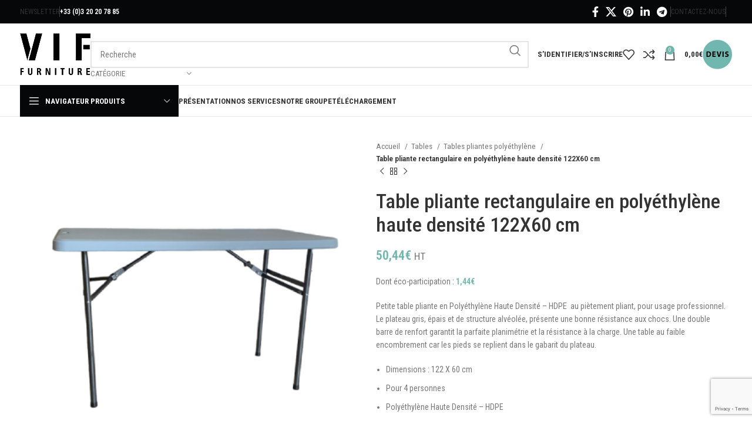

--- FILE ---
content_type: text/html; charset=UTF-8
request_url: https://www.vif-furniture.com/produit/table-pliante-rectangulaire-en-polyethylene-haute-densite-122x60-cm/
body_size: 56384
content:
<!DOCTYPE html>
<html lang="fr-FR">
<head>
	<meta charset="UTF-8">
	<link rel="profile" href="https://gmpg.org/xfn/11">
	<link rel="pingback" href="https://www.vif-furniture.com/xmlrpc.php">

	<title>Table pliante rectangulaire en polyéthylène haute densité 122X60 cm &#8211; VIF Furniture</title>
<meta name='robots' content='max-image-preview:large' />

<!-- Google Tag Manager for WordPress by gtm4wp.com -->
<script data-cfasync="false" data-pagespeed-no-defer>
	var gtm4wp_datalayer_name = "dataLayer";
	var dataLayer = dataLayer || [];
	const gtm4wp_use_sku_instead = 1;
	const gtm4wp_currency = 'EUR';
	const gtm4wp_product_per_impression = 10;
	const gtm4wp_clear_ecommerce = false;
</script>
<!-- End Google Tag Manager for WordPress by gtm4wp.com --><link rel='dns-prefetch' href='//stats.wp.com' />
<link rel='dns-prefetch' href='//fonts.googleapis.com' />
<link rel="alternate" type="application/rss+xml" title="VIF Furniture &raquo; Flux" href="https://www.vif-furniture.com/feed/" />
<link rel="alternate" type="application/rss+xml" title="VIF Furniture &raquo; Flux des commentaires" href="https://www.vif-furniture.com/comments/feed/" />
<link rel='stylesheet' id='wp-block-library-css' href='https://www.vif-furniture.com/wp-includes/css/dist/block-library/style.min.css?ver=50ad05' type='text/css' media='all' />
<style id='safe-svg-svg-icon-style-inline-css' type='text/css'>
.safe-svg-cover{text-align:center}.safe-svg-cover .safe-svg-inside{display:inline-block;max-width:100%}.safe-svg-cover svg{height:100%;max-height:100%;max-width:100%;width:100%}

</style>
<style id='classic-theme-styles-inline-css' type='text/css'>
/*! This file is auto-generated */
.wp-block-button__link{color:#fff;background-color:#32373c;border-radius:9999px;box-shadow:none;text-decoration:none;padding:calc(.667em + 2px) calc(1.333em + 2px);font-size:1.125em}.wp-block-file__button{background:#32373c;color:#fff;text-decoration:none}
</style>
<style id='global-styles-inline-css' type='text/css'>
body{--wp--preset--color--black: #000000;--wp--preset--color--cyan-bluish-gray: #abb8c3;--wp--preset--color--white: #ffffff;--wp--preset--color--pale-pink: #f78da7;--wp--preset--color--vivid-red: #cf2e2e;--wp--preset--color--luminous-vivid-orange: #ff6900;--wp--preset--color--luminous-vivid-amber: #fcb900;--wp--preset--color--light-green-cyan: #7bdcb5;--wp--preset--color--vivid-green-cyan: #00d084;--wp--preset--color--pale-cyan-blue: #8ed1fc;--wp--preset--color--vivid-cyan-blue: #0693e3;--wp--preset--color--vivid-purple: #9b51e0;--wp--preset--gradient--vivid-cyan-blue-to-vivid-purple: linear-gradient(135deg,rgba(6,147,227,1) 0%,rgb(155,81,224) 100%);--wp--preset--gradient--light-green-cyan-to-vivid-green-cyan: linear-gradient(135deg,rgb(122,220,180) 0%,rgb(0,208,130) 100%);--wp--preset--gradient--luminous-vivid-amber-to-luminous-vivid-orange: linear-gradient(135deg,rgba(252,185,0,1) 0%,rgba(255,105,0,1) 100%);--wp--preset--gradient--luminous-vivid-orange-to-vivid-red: linear-gradient(135deg,rgba(255,105,0,1) 0%,rgb(207,46,46) 100%);--wp--preset--gradient--very-light-gray-to-cyan-bluish-gray: linear-gradient(135deg,rgb(238,238,238) 0%,rgb(169,184,195) 100%);--wp--preset--gradient--cool-to-warm-spectrum: linear-gradient(135deg,rgb(74,234,220) 0%,rgb(151,120,209) 20%,rgb(207,42,186) 40%,rgb(238,44,130) 60%,rgb(251,105,98) 80%,rgb(254,248,76) 100%);--wp--preset--gradient--blush-light-purple: linear-gradient(135deg,rgb(255,206,236) 0%,rgb(152,150,240) 100%);--wp--preset--gradient--blush-bordeaux: linear-gradient(135deg,rgb(254,205,165) 0%,rgb(254,45,45) 50%,rgb(107,0,62) 100%);--wp--preset--gradient--luminous-dusk: linear-gradient(135deg,rgb(255,203,112) 0%,rgb(199,81,192) 50%,rgb(65,88,208) 100%);--wp--preset--gradient--pale-ocean: linear-gradient(135deg,rgb(255,245,203) 0%,rgb(182,227,212) 50%,rgb(51,167,181) 100%);--wp--preset--gradient--electric-grass: linear-gradient(135deg,rgb(202,248,128) 0%,rgb(113,206,126) 100%);--wp--preset--gradient--midnight: linear-gradient(135deg,rgb(2,3,129) 0%,rgb(40,116,252) 100%);--wp--preset--font-size--small: 13px;--wp--preset--font-size--medium: 20px;--wp--preset--font-size--large: 36px;--wp--preset--font-size--x-large: 42px;--wp--preset--spacing--20: 0.44rem;--wp--preset--spacing--30: 0.67rem;--wp--preset--spacing--40: 1rem;--wp--preset--spacing--50: 1.5rem;--wp--preset--spacing--60: 2.25rem;--wp--preset--spacing--70: 3.38rem;--wp--preset--spacing--80: 5.06rem;--wp--preset--shadow--natural: 6px 6px 9px rgba(0, 0, 0, 0.2);--wp--preset--shadow--deep: 12px 12px 50px rgba(0, 0, 0, 0.4);--wp--preset--shadow--sharp: 6px 6px 0px rgba(0, 0, 0, 0.2);--wp--preset--shadow--outlined: 6px 6px 0px -3px rgba(255, 255, 255, 1), 6px 6px rgba(0, 0, 0, 1);--wp--preset--shadow--crisp: 6px 6px 0px rgba(0, 0, 0, 1);}:where(.is-layout-flex){gap: 0.5em;}:where(.is-layout-grid){gap: 0.5em;}body .is-layout-flow > .alignleft{float: left;margin-inline-start: 0;margin-inline-end: 2em;}body .is-layout-flow > .alignright{float: right;margin-inline-start: 2em;margin-inline-end: 0;}body .is-layout-flow > .aligncenter{margin-left: auto !important;margin-right: auto !important;}body .is-layout-constrained > .alignleft{float: left;margin-inline-start: 0;margin-inline-end: 2em;}body .is-layout-constrained > .alignright{float: right;margin-inline-start: 2em;margin-inline-end: 0;}body .is-layout-constrained > .aligncenter{margin-left: auto !important;margin-right: auto !important;}body .is-layout-constrained > :where(:not(.alignleft):not(.alignright):not(.alignfull)){max-width: var(--wp--style--global--content-size);margin-left: auto !important;margin-right: auto !important;}body .is-layout-constrained > .alignwide{max-width: var(--wp--style--global--wide-size);}body .is-layout-flex{display: flex;}body .is-layout-flex{flex-wrap: wrap;align-items: center;}body .is-layout-flex > *{margin: 0;}body .is-layout-grid{display: grid;}body .is-layout-grid > *{margin: 0;}:where(.wp-block-columns.is-layout-flex){gap: 2em;}:where(.wp-block-columns.is-layout-grid){gap: 2em;}:where(.wp-block-post-template.is-layout-flex){gap: 1.25em;}:where(.wp-block-post-template.is-layout-grid){gap: 1.25em;}.has-black-color{color: var(--wp--preset--color--black) !important;}.has-cyan-bluish-gray-color{color: var(--wp--preset--color--cyan-bluish-gray) !important;}.has-white-color{color: var(--wp--preset--color--white) !important;}.has-pale-pink-color{color: var(--wp--preset--color--pale-pink) !important;}.has-vivid-red-color{color: var(--wp--preset--color--vivid-red) !important;}.has-luminous-vivid-orange-color{color: var(--wp--preset--color--luminous-vivid-orange) !important;}.has-luminous-vivid-amber-color{color: var(--wp--preset--color--luminous-vivid-amber) !important;}.has-light-green-cyan-color{color: var(--wp--preset--color--light-green-cyan) !important;}.has-vivid-green-cyan-color{color: var(--wp--preset--color--vivid-green-cyan) !important;}.has-pale-cyan-blue-color{color: var(--wp--preset--color--pale-cyan-blue) !important;}.has-vivid-cyan-blue-color{color: var(--wp--preset--color--vivid-cyan-blue) !important;}.has-vivid-purple-color{color: var(--wp--preset--color--vivid-purple) !important;}.has-black-background-color{background-color: var(--wp--preset--color--black) !important;}.has-cyan-bluish-gray-background-color{background-color: var(--wp--preset--color--cyan-bluish-gray) !important;}.has-white-background-color{background-color: var(--wp--preset--color--white) !important;}.has-pale-pink-background-color{background-color: var(--wp--preset--color--pale-pink) !important;}.has-vivid-red-background-color{background-color: var(--wp--preset--color--vivid-red) !important;}.has-luminous-vivid-orange-background-color{background-color: var(--wp--preset--color--luminous-vivid-orange) !important;}.has-luminous-vivid-amber-background-color{background-color: var(--wp--preset--color--luminous-vivid-amber) !important;}.has-light-green-cyan-background-color{background-color: var(--wp--preset--color--light-green-cyan) !important;}.has-vivid-green-cyan-background-color{background-color: var(--wp--preset--color--vivid-green-cyan) !important;}.has-pale-cyan-blue-background-color{background-color: var(--wp--preset--color--pale-cyan-blue) !important;}.has-vivid-cyan-blue-background-color{background-color: var(--wp--preset--color--vivid-cyan-blue) !important;}.has-vivid-purple-background-color{background-color: var(--wp--preset--color--vivid-purple) !important;}.has-black-border-color{border-color: var(--wp--preset--color--black) !important;}.has-cyan-bluish-gray-border-color{border-color: var(--wp--preset--color--cyan-bluish-gray) !important;}.has-white-border-color{border-color: var(--wp--preset--color--white) !important;}.has-pale-pink-border-color{border-color: var(--wp--preset--color--pale-pink) !important;}.has-vivid-red-border-color{border-color: var(--wp--preset--color--vivid-red) !important;}.has-luminous-vivid-orange-border-color{border-color: var(--wp--preset--color--luminous-vivid-orange) !important;}.has-luminous-vivid-amber-border-color{border-color: var(--wp--preset--color--luminous-vivid-amber) !important;}.has-light-green-cyan-border-color{border-color: var(--wp--preset--color--light-green-cyan) !important;}.has-vivid-green-cyan-border-color{border-color: var(--wp--preset--color--vivid-green-cyan) !important;}.has-pale-cyan-blue-border-color{border-color: var(--wp--preset--color--pale-cyan-blue) !important;}.has-vivid-cyan-blue-border-color{border-color: var(--wp--preset--color--vivid-cyan-blue) !important;}.has-vivid-purple-border-color{border-color: var(--wp--preset--color--vivid-purple) !important;}.has-vivid-cyan-blue-to-vivid-purple-gradient-background{background: var(--wp--preset--gradient--vivid-cyan-blue-to-vivid-purple) !important;}.has-light-green-cyan-to-vivid-green-cyan-gradient-background{background: var(--wp--preset--gradient--light-green-cyan-to-vivid-green-cyan) !important;}.has-luminous-vivid-amber-to-luminous-vivid-orange-gradient-background{background: var(--wp--preset--gradient--luminous-vivid-amber-to-luminous-vivid-orange) !important;}.has-luminous-vivid-orange-to-vivid-red-gradient-background{background: var(--wp--preset--gradient--luminous-vivid-orange-to-vivid-red) !important;}.has-very-light-gray-to-cyan-bluish-gray-gradient-background{background: var(--wp--preset--gradient--very-light-gray-to-cyan-bluish-gray) !important;}.has-cool-to-warm-spectrum-gradient-background{background: var(--wp--preset--gradient--cool-to-warm-spectrum) !important;}.has-blush-light-purple-gradient-background{background: var(--wp--preset--gradient--blush-light-purple) !important;}.has-blush-bordeaux-gradient-background{background: var(--wp--preset--gradient--blush-bordeaux) !important;}.has-luminous-dusk-gradient-background{background: var(--wp--preset--gradient--luminous-dusk) !important;}.has-pale-ocean-gradient-background{background: var(--wp--preset--gradient--pale-ocean) !important;}.has-electric-grass-gradient-background{background: var(--wp--preset--gradient--electric-grass) !important;}.has-midnight-gradient-background{background: var(--wp--preset--gradient--midnight) !important;}.has-small-font-size{font-size: var(--wp--preset--font-size--small) !important;}.has-medium-font-size{font-size: var(--wp--preset--font-size--medium) !important;}.has-large-font-size{font-size: var(--wp--preset--font-size--large) !important;}.has-x-large-font-size{font-size: var(--wp--preset--font-size--x-large) !important;}
.wp-block-navigation a:where(:not(.wp-element-button)){color: inherit;}
:where(.wp-block-post-template.is-layout-flex){gap: 1.25em;}:where(.wp-block-post-template.is-layout-grid){gap: 1.25em;}
:where(.wp-block-columns.is-layout-flex){gap: 2em;}:where(.wp-block-columns.is-layout-grid){gap: 2em;}
.wp-block-pullquote{font-size: 1.5em;line-height: 1.6;}
</style>
<link rel='stylesheet' id='tier-pricing-table-front-css-css' href='https://www.vif-furniture.com/wp-content/plugins/tier-pricing-table/assets/frontend/main.css?ver=4.6.0' type='text/css' media='all' />
<style id='woocommerce-inline-inline-css' type='text/css'>
.woocommerce form .form-row .required { visibility: visible; }
</style>
<link rel='stylesheet' id='ywmmq-frontend-css' href='https://www.vif-furniture.com/wp-content/plugins/yith-woocommerce-minimum-maximum-quantity-premium/assets/css/frontend.css?ver=1.37.0' type='text/css' media='all' />
<link rel='stylesheet' id='js_composer_front-css' href='https://www.vif-furniture.com/wp-content/plugins/js_composer/assets/css/js_composer.min.css?ver=7.4' type='text/css' media='all' />
<link rel='stylesheet' id='yith_ywraq_frontend-css' href='https://www.vif-furniture.com/wp-content/plugins/yith-woocommerce-request-a-quote-premium/assets/css/ywraq-frontend.css?ver=4.21.0' type='text/css' media='all' />
<style id='yith_ywraq_frontend-inline-css' type='text/css'>
:root {
		--ywraq_layout_button_bg_color: #0066b4;
		--ywraq_layout_button_bg_color_hover: #044a80;
		--ywraq_layout_button_border_color: #0066b4;
		--ywraq_layout_button_border_color_hover: #044a80;
		--ywraq_layout_button_color: #ffffff;
		--ywraq_layout_button_color_hover: #ffffff;
		
		--ywraq_checkout_button_bg_color: #0066b4;
		--ywraq_checkout_button_bg_color_hover: #044a80;
		--ywraq_checkout_button_border_color: #0066b4;
		--ywraq_checkout_button_border_color_hover: #044a80;
		--ywraq_checkout_button_color: #ffffff;
		--ywraq_checkout_button_color_hover: #ffffff;
		
		--ywraq_accept_button_bg_color: #0066b4;
		--ywraq_accept_button_bg_color_hover: #044a80;
		--ywraq_accept_button_border_color: #0066b4;
		--ywraq_accept_button_border_color_hover: #044a80;
		--ywraq_accept_button_color: #ffffff;
		--ywraq_accept_button_color_hover: #ffffff;
		
		--ywraq_reject_button_bg_color: transparent;
		--ywraq_reject_button_bg_color_hover: #CC2B2B;
		--ywraq_reject_button_border_color: #CC2B2B;
		--ywraq_reject_button_border_color_hover: #CC2B2B;
		--ywraq_reject_button_color: #CC2B2B;
		--ywraq_reject_button_color_hover: #ffffff;
		}		
.woocommerce.single-product button.single_add_to_cart_button.button {margin-right: 5px;}
	.woocommerce.single-product .product .yith-ywraq-add-to-quote {display: inline-block; vertical-align: middle;margin-top: 5px;}
	
</style>
<link rel='stylesheet' id='bootstrap-css' href='https://www.vif-furniture.com/wp-content/themes/woodmart/css/bootstrap-light.min.css?ver=7.4.3' type='text/css' media='all' />
<link rel='stylesheet' id='woodmart-style-css' href='https://www.vif-furniture.com/wp-content/themes/woodmart/css/parts/base.min.css?ver=7.4.3' type='text/css' media='all' />
<link rel='stylesheet' id='child-style-css' href='https://www.vif-furniture.com/wp-content/themes/woodmart-child/style.css?ver=7.4.3' type='text/css' media='all' />
<link rel='stylesheet' id='vc_font_awesome_5_shims-css' href='https://www.vif-furniture.com/wp-content/plugins/js_composer/assets/lib/bower/font-awesome/css/v4-shims.min.css?ver=7.4' type='text/css' media='all' />
<link rel='stylesheet' id='vc_font_awesome_5-css' href='https://www.vif-furniture.com/wp-content/plugins/js_composer/assets/lib/bower/font-awesome/css/all.min.css?ver=7.4' type='text/css' media='all' />
<link rel='stylesheet' id='wd-widget-wd-recent-posts-css' href='https://www.vif-furniture.com/wp-content/themes/woodmart/css/parts/widget-wd-recent-posts.min.css?ver=7.4.3' type='text/css' media='all' />
<link rel='stylesheet' id='wd-widget-nav-css' href='https://www.vif-furniture.com/wp-content/themes/woodmart/css/parts/widget-nav.min.css?ver=7.4.3' type='text/css' media='all' />
<link rel='stylesheet' id='wd-widget-product-cat-css' href='https://www.vif-furniture.com/wp-content/themes/woodmart/css/parts/woo-widget-product-cat.min.css?ver=7.4.3' type='text/css' media='all' />
<link rel='stylesheet' id='wd-widget-product-list-css' href='https://www.vif-furniture.com/wp-content/themes/woodmart/css/parts/woo-widget-product-list.min.css?ver=7.4.3' type='text/css' media='all' />
<link rel='stylesheet' id='wd-widget-slider-price-filter-css' href='https://www.vif-furniture.com/wp-content/themes/woodmart/css/parts/woo-widget-slider-price-filter.min.css?ver=7.4.3' type='text/css' media='all' />
<link rel='stylesheet' id='wd-lazy-loading-css' href='https://www.vif-furniture.com/wp-content/themes/woodmart/css/parts/opt-lazy-load.min.css?ver=7.4.3' type='text/css' media='all' />
<link rel='stylesheet' id='wd-wp-gutenberg-css' href='https://www.vif-furniture.com/wp-content/themes/woodmart/css/parts/wp-gutenberg.min.css?ver=7.4.3' type='text/css' media='all' />
<link rel='stylesheet' id='wd-wpcf7-css' href='https://www.vif-furniture.com/wp-content/themes/woodmart/css/parts/int-wpcf7.min.css?ver=7.4.3' type='text/css' media='all' />
<link rel='stylesheet' id='wd-mc4wp-css' href='https://www.vif-furniture.com/wp-content/themes/woodmart/css/parts/int-mc4wp.min.css?ver=7.4.3' type='text/css' media='all' />
<link rel='stylesheet' id='wd-revolution-slider-css' href='https://www.vif-furniture.com/wp-content/themes/woodmart/css/parts/int-rev-slider.min.css?ver=7.4.3' type='text/css' media='all' />
<link rel='stylesheet' id='wd-woo-yith-req-quote-css' href='https://www.vif-furniture.com/wp-content/themes/woodmart/css/parts/int-woo-yith-request-quote.min.css?ver=7.4.3' type='text/css' media='all' />
<link rel='stylesheet' id='wd-woo-mod-grid-css' href='https://www.vif-furniture.com/wp-content/themes/woodmart/css/parts/woo-mod-grid.min.css?ver=7.4.3' type='text/css' media='all' />
<link rel='stylesheet' id='wd-woo-mod-quantity-css' href='https://www.vif-furniture.com/wp-content/themes/woodmart/css/parts/woo-mod-quantity.min.css?ver=7.4.3' type='text/css' media='all' />
<link rel='stylesheet' id='wd-woo-mod-shop-table-css' href='https://www.vif-furniture.com/wp-content/themes/woodmart/css/parts/woo-mod-shop-table.min.css?ver=7.4.3' type='text/css' media='all' />
<link rel='stylesheet' id='wd-select2-css' href='https://www.vif-furniture.com/wp-content/themes/woodmart/css/parts/woo-lib-select2.min.css?ver=7.4.3' type='text/css' media='all' />
<link rel='stylesheet' id='wd-wpbakery-base-css' href='https://www.vif-furniture.com/wp-content/themes/woodmart/css/parts/int-wpb-base.min.css?ver=7.4.3' type='text/css' media='all' />
<link rel='stylesheet' id='wd-wpbakery-base-deprecated-css' href='https://www.vif-furniture.com/wp-content/themes/woodmart/css/parts/int-wpb-base-deprecated.min.css?ver=7.4.3' type='text/css' media='all' />
<link rel='stylesheet' id='wd-notices-fixed-css' href='https://www.vif-furniture.com/wp-content/themes/woodmart/css/parts/woo-opt-sticky-notices.min.css?ver=7.4.3' type='text/css' media='all' />
<link rel='stylesheet' id='wd-woocommerce-base-css' href='https://www.vif-furniture.com/wp-content/themes/woodmart/css/parts/woocommerce-base.min.css?ver=7.4.3' type='text/css' media='all' />
<link rel='stylesheet' id='wd-mod-star-rating-css' href='https://www.vif-furniture.com/wp-content/themes/woodmart/css/parts/mod-star-rating.min.css?ver=7.4.3' type='text/css' media='all' />
<link rel='stylesheet' id='wd-woo-el-track-order-css' href='https://www.vif-furniture.com/wp-content/themes/woodmart/css/parts/woo-el-track-order.min.css?ver=7.4.3' type='text/css' media='all' />
<link rel='stylesheet' id='wd-woocommerce-block-notices-css' href='https://www.vif-furniture.com/wp-content/themes/woodmart/css/parts/woo-mod-block-notices.min.css?ver=7.4.3' type='text/css' media='all' />
<link rel='stylesheet' id='wd-woo-gutenberg-css' href='https://www.vif-furniture.com/wp-content/themes/woodmart/css/parts/woo-gutenberg.min.css?ver=7.4.3' type='text/css' media='all' />
<link rel='stylesheet' id='wd-woo-single-prod-el-base-css' href='https://www.vif-furniture.com/wp-content/themes/woodmart/css/parts/woo-single-prod-el-base.min.css?ver=7.4.3' type='text/css' media='all' />
<link rel='stylesheet' id='wd-woo-mod-stock-status-css' href='https://www.vif-furniture.com/wp-content/themes/woodmart/css/parts/woo-mod-stock-status.min.css?ver=7.4.3' type='text/css' media='all' />
<link rel='stylesheet' id='wd-woo-mod-shop-attributes-css' href='https://www.vif-furniture.com/wp-content/themes/woodmart/css/parts/woo-mod-shop-attributes.min.css?ver=7.4.3' type='text/css' media='all' />
<link rel='stylesheet' id='wd-header-base-css' href='https://www.vif-furniture.com/wp-content/themes/woodmart/css/parts/header-base.min.css?ver=7.4.3' type='text/css' media='all' />
<link rel='stylesheet' id='wd-mod-tools-css' href='https://www.vif-furniture.com/wp-content/themes/woodmart/css/parts/mod-tools.min.css?ver=7.4.3' type='text/css' media='all' />
<link rel='stylesheet' id='wd-header-elements-base-css' href='https://www.vif-furniture.com/wp-content/themes/woodmart/css/parts/header-el-base.min.css?ver=7.4.3' type='text/css' media='all' />
<link rel='stylesheet' id='wd-social-icons-css' href='https://www.vif-furniture.com/wp-content/themes/woodmart/css/parts/el-social-icons.min.css?ver=7.4.3' type='text/css' media='all' />
<link rel='stylesheet' id='wd-header-search-css' href='https://www.vif-furniture.com/wp-content/themes/woodmart/css/parts/header-el-search.min.css?ver=7.4.3' type='text/css' media='all' />
<link rel='stylesheet' id='wd-header-search-form-css' href='https://www.vif-furniture.com/wp-content/themes/woodmart/css/parts/header-el-search-form.min.css?ver=7.4.3' type='text/css' media='all' />
<link rel='stylesheet' id='wd-wd-search-results-css' href='https://www.vif-furniture.com/wp-content/themes/woodmart/css/parts/wd-search-results.min.css?ver=7.4.3' type='text/css' media='all' />
<link rel='stylesheet' id='wd-wd-search-form-css' href='https://www.vif-furniture.com/wp-content/themes/woodmart/css/parts/wd-search-form.min.css?ver=7.4.3' type='text/css' media='all' />
<link rel='stylesheet' id='wd-wd-search-cat-css' href='https://www.vif-furniture.com/wp-content/themes/woodmart/css/parts/wd-search-cat.min.css?ver=7.4.3' type='text/css' media='all' />
<link rel='stylesheet' id='wd-woo-mod-login-form-css' href='https://www.vif-furniture.com/wp-content/themes/woodmart/css/parts/woo-mod-login-form.min.css?ver=7.4.3' type='text/css' media='all' />
<link rel='stylesheet' id='wd-header-my-account-css' href='https://www.vif-furniture.com/wp-content/themes/woodmart/css/parts/header-el-my-account.min.css?ver=7.4.3' type='text/css' media='all' />
<link rel='stylesheet' id='wd-header-cart-side-css' href='https://www.vif-furniture.com/wp-content/themes/woodmart/css/parts/header-el-cart-side.min.css?ver=7.4.3' type='text/css' media='all' />
<link rel='stylesheet' id='wd-header-cart-css' href='https://www.vif-furniture.com/wp-content/themes/woodmart/css/parts/header-el-cart.min.css?ver=7.4.3' type='text/css' media='all' />
<link rel='stylesheet' id='wd-widget-shopping-cart-css' href='https://www.vif-furniture.com/wp-content/themes/woodmart/css/parts/woo-widget-shopping-cart.min.css?ver=7.4.3' type='text/css' media='all' />
<link rel='stylesheet' id='wd-info-box-css' href='https://www.vif-furniture.com/wp-content/themes/woodmart/css/parts/el-info-box.min.css?ver=7.4.3' type='text/css' media='all' />
<link rel='stylesheet' id='wd-header-mobile-nav-dropdown-css' href='https://www.vif-furniture.com/wp-content/themes/woodmart/css/parts/header-el-mobile-nav-dropdown.min.css?ver=7.4.3' type='text/css' media='all' />
<link rel='stylesheet' id='wd-header-categories-nav-css' href='https://www.vif-furniture.com/wp-content/themes/woodmart/css/parts/header-el-category-nav.min.css?ver=7.4.3' type='text/css' media='all' />
<link rel='stylesheet' id='wd-mod-nav-vertical-css' href='https://www.vif-furniture.com/wp-content/themes/woodmart/css/parts/mod-nav-vertical.min.css?ver=7.4.3' type='text/css' media='all' />
<link rel='stylesheet' id='wd-mod-nav-vertical-design-default-css' href='https://www.vif-furniture.com/wp-content/themes/woodmart/css/parts/mod-nav-vertical-design-default.min.css?ver=7.4.3' type='text/css' media='all' />
<link rel='stylesheet' id='wd-page-title-css' href='https://www.vif-furniture.com/wp-content/themes/woodmart/css/parts/page-title.min.css?ver=7.4.3' type='text/css' media='all' />
<link rel='stylesheet' id='wd-woo-single-prod-predefined-css' href='https://www.vif-furniture.com/wp-content/themes/woodmart/css/parts/woo-single-prod-predefined.min.css?ver=7.4.3' type='text/css' media='all' />
<link rel='stylesheet' id='wd-woo-single-prod-and-quick-view-predefined-css' href='https://www.vif-furniture.com/wp-content/themes/woodmart/css/parts/woo-single-prod-and-quick-view-predefined.min.css?ver=7.4.3' type='text/css' media='all' />
<link rel='stylesheet' id='wd-woo-single-prod-el-tabs-predefined-css' href='https://www.vif-furniture.com/wp-content/themes/woodmart/css/parts/woo-single-prod-el-tabs-predefined.min.css?ver=7.4.3' type='text/css' media='all' />
<link rel='stylesheet' id='wd-woo-single-prod-el-gallery-css' href='https://www.vif-furniture.com/wp-content/themes/woodmart/css/parts/woo-single-prod-el-gallery.min.css?ver=7.4.3' type='text/css' media='all' />
<link rel='stylesheet' id='wd-swiper-css' href='https://www.vif-furniture.com/wp-content/themes/woodmart/css/parts/lib-swiper.min.css?ver=7.4.3' type='text/css' media='all' />
<link rel='stylesheet' id='wd-swiper-arrows-css' href='https://www.vif-furniture.com/wp-content/themes/woodmart/css/parts/lib-swiper-arrows.min.css?ver=7.4.3' type='text/css' media='all' />
<link rel='stylesheet' id='wd-photoswipe-css' href='https://www.vif-furniture.com/wp-content/themes/woodmart/css/parts/lib-photoswipe.min.css?ver=7.4.3' type='text/css' media='all' />
<link rel='stylesheet' id='wd-woo-single-prod-el-navigation-css' href='https://www.vif-furniture.com/wp-content/themes/woodmart/css/parts/woo-single-prod-el-navigation.min.css?ver=7.4.3' type='text/css' media='all' />
<link rel='stylesheet' id='wd-add-to-cart-popup-css' href='https://www.vif-furniture.com/wp-content/themes/woodmart/css/parts/woo-opt-add-to-cart-popup.min.css?ver=7.4.3' type='text/css' media='all' />
<link rel='stylesheet' id='wd-mfp-popup-css' href='https://www.vif-furniture.com/wp-content/themes/woodmart/css/parts/lib-magnific-popup.min.css?ver=7.4.3' type='text/css' media='all' />
<link rel='stylesheet' id='wd-tabs-css' href='https://www.vif-furniture.com/wp-content/themes/woodmart/css/parts/el-tabs.min.css?ver=7.4.3' type='text/css' media='all' />
<link rel='stylesheet' id='wd-woo-single-prod-el-tabs-opt-layout-tabs-css' href='https://www.vif-furniture.com/wp-content/themes/woodmart/css/parts/woo-single-prod-el-tabs-opt-layout-tabs.min.css?ver=7.4.3' type='text/css' media='all' />
<link rel='stylesheet' id='wd-accordion-css' href='https://www.vif-furniture.com/wp-content/themes/woodmart/css/parts/el-accordion.min.css?ver=7.4.3' type='text/css' media='all' />
<link rel='stylesheet' id='wd-product-loop-css' href='https://www.vif-furniture.com/wp-content/themes/woodmart/css/parts/woo-product-loop.min.css?ver=7.4.3' type='text/css' media='all' />
<link rel='stylesheet' id='wd-product-loop-base-css' href='https://www.vif-furniture.com/wp-content/themes/woodmart/css/parts/woo-product-loop-base.min.css?ver=7.4.3' type='text/css' media='all' />
<link rel='stylesheet' id='wd-woo-mod-add-btn-replace-css' href='https://www.vif-furniture.com/wp-content/themes/woodmart/css/parts/woo-mod-add-btn-replace.min.css?ver=7.4.3' type='text/css' media='all' />
<link rel='stylesheet' id='wd-mod-more-description-css' href='https://www.vif-furniture.com/wp-content/themes/woodmart/css/parts/mod-more-description.min.css?ver=7.4.3' type='text/css' media='all' />
<link rel='stylesheet' id='wd-swiper-pagin-css' href='https://www.vif-furniture.com/wp-content/themes/woodmart/css/parts/lib-swiper-pagin.min.css?ver=7.4.3' type='text/css' media='all' />
<link rel='stylesheet' id='wd-footer-base-css' href='https://www.vif-furniture.com/wp-content/themes/woodmart/css/parts/footer-base.min.css?ver=7.4.3' type='text/css' media='all' />
<link rel='stylesheet' id='wd-scroll-top-css' href='https://www.vif-furniture.com/wp-content/themes/woodmart/css/parts/opt-scrolltotop.min.css?ver=7.4.3' type='text/css' media='all' />
<link rel='stylesheet' id='wd-header-my-account-sidebar-css' href='https://www.vif-furniture.com/wp-content/themes/woodmart/css/parts/header-el-my-account-sidebar.min.css?ver=7.4.3' type='text/css' media='all' />
<link rel='stylesheet' id='wd-cookies-popup-css' href='https://www.vif-furniture.com/wp-content/themes/woodmart/css/parts/opt-cookies.min.css?ver=7.4.3' type='text/css' media='all' />
<link rel='stylesheet' id='xts-style-header_528910-css' href='https://www.vif-furniture.com/wp-content/uploads/2025/10/xts-header_528910-1760008299.css?ver=7.4.3' type='text/css' media='all' />
<link rel='stylesheet' id='xts-style-theme_settings_default-css' href='https://www.vif-furniture.com/wp-content/uploads/2025/02/xts-theme_settings_default-1740137291.css?ver=7.4.3' type='text/css' media='all' />
<link rel='stylesheet' id='xts-google-fonts-css' href='https://fonts.googleapis.com/css?family=Roboto+Condensed%3A400%2C600%2C500%2C700&#038;ver=7.4.3' type='text/css' media='all' />
<script type="text/javascript" src="https://www.vif-furniture.com/wp-includes/js/dist/vendor/wp-polyfill-inert.min.js?ver=3.1.2" id="wp-polyfill-inert-js"></script>
<script type="text/javascript" src="https://www.vif-furniture.com/wp-includes/js/dist/vendor/regenerator-runtime.min.js?ver=0.14.0" id="regenerator-runtime-js"></script>
<script type="text/javascript" src="https://www.vif-furniture.com/wp-includes/js/dist/vendor/wp-polyfill.min.js?ver=3.15.0" id="wp-polyfill-js"></script>
<script type="text/javascript" src="https://www.vif-furniture.com/wp-includes/js/dist/hooks.min.js?ver=c6aec9a8d4e5a5d543a1" id="wp-hooks-js"></script>
<script type="text/javascript" src="https://stats.wp.com/w.js?ver=202546" id="woo-tracks-js"></script>
<script type="text/javascript" src="https://www.vif-furniture.com/wp-includes/js/jquery/jquery.min.js?ver=3.7.1" id="jquery-core-js"></script>
<script type="text/javascript" src="https://www.vif-furniture.com/wp-includes/js/jquery/jquery-migrate.min.js?ver=3.4.1" id="jquery-migrate-js"></script>
<script type="text/javascript" src="https://www.vif-furniture.com/wp-includes/js/jquery/ui/core.min.js?ver=1.13.2" id="jquery-ui-core-js"></script>
<script type="text/javascript" src="https://www.vif-furniture.com/wp-includes/js/jquery/ui/tooltip.min.js?ver=1.13.2" id="jquery-ui-tooltip-js"></script>
<script type="text/javascript" id="tier-pricing-table-front-js-js-extra">
/* <![CDATA[ */
var tieredPricingTable = {"product_type":"simple","load_table_nonce":"59db180859","settings":{"display":"yes","position_hook":"woocommerce_before_add_to_cart_button","head_quantity_text":"Quantit\u00e9","head_price_text":"Prix","quantity_type":"range","display_type":"table","selected_quantity_color":"#71b5ad","table_title":"","table_css_class":"","tooltip_size":"15","tooltip_border":"yes","show_discount_in_cart":"yes","summarize_variations":"no","tiered_price_at_catalog":"yes","tiered_price_at_product_page":"no","tiered_price_at_catalog_for_variable":"yes","tiered_price_at_catalog_cache_for_variable":"no","tiered_price_at_catalog_type":"range","lowest_prefix":"From","show_discount_column":"no","clickable_table_rows":"yes","show_total_price":"no","head_discount_text":"Discount (%)"},"is_premium":"yes","currency_options":{"currency_symbol":"&euro;","decimal_separator":",","thousand_separator":" ","decimals":2,"price_format":"%2$s%1$s","price_suffix":" <small class=\"woocommerce-price-suffix\">HT<\/small>"}};
/* ]]> */
</script>
<script type="text/javascript" src="https://www.vif-furniture.com/wp-content/plugins/tier-pricing-table/assets/frontend/product-tier-pricing-table.js?ver=4.6.0" id="tier-pricing-table-front-js-js"></script>
<script type="text/javascript" src="https://www.vif-furniture.com/wp-content/plugins/woocommerce/assets/js/jquery-blockui/jquery.blockUI.min.js?ver=2.7.0-wc.8.5.2" id="jquery-blockui-js" data-wp-strategy="defer"></script>
<script type="text/javascript" id="wc-add-to-cart-js-extra">
/* <![CDATA[ */
var wc_add_to_cart_params = {"ajax_url":"\/wp-admin\/admin-ajax.php","wc_ajax_url":"\/?wc-ajax=%%endpoint%%","i18n_view_cart":"Voir le panier","cart_url":"https:\/\/www.vif-furniture.com\/panier\/","is_cart":"","cart_redirect_after_add":"no"};
/* ]]> */
</script>
<script type="text/javascript" src="https://www.vif-furniture.com/wp-content/plugins/woocommerce/assets/js/frontend/add-to-cart.min.js?ver=0793a0" id="wc-add-to-cart-js" data-wp-strategy="defer"></script>
<script type="text/javascript" src="https://www.vif-furniture.com/wp-content/plugins/woocommerce/assets/js/zoom/jquery.zoom.min.js?ver=1.7.21-wc.8.5.2" id="zoom-js" defer="defer" data-wp-strategy="defer"></script>
<script type="text/javascript" id="wc-single-product-js-extra">
/* <![CDATA[ */
var wc_single_product_params = {"i18n_required_rating_text":"Veuillez s\u00e9lectionner une note","review_rating_required":"yes","flexslider":{"rtl":false,"animation":"slide","smoothHeight":true,"directionNav":false,"controlNav":"thumbnails","slideshow":false,"animationSpeed":500,"animationLoop":false,"allowOneSlide":false},"zoom_enabled":"","zoom_options":[],"photoswipe_enabled":"","photoswipe_options":{"shareEl":false,"closeOnScroll":false,"history":false,"hideAnimationDuration":0,"showAnimationDuration":0},"flexslider_enabled":""};
/* ]]> */
</script>
<script type="text/javascript" src="https://www.vif-furniture.com/wp-content/plugins/woocommerce/assets/js/frontend/single-product.min.js?ver=0793a0" id="wc-single-product-js" defer="defer" data-wp-strategy="defer"></script>
<script type="text/javascript" src="https://www.vif-furniture.com/wp-content/plugins/woocommerce/assets/js/js-cookie/js.cookie.min.js?ver=2.1.4-wc.8.5.2" id="js-cookie-js" defer="defer" data-wp-strategy="defer"></script>
<script type="text/javascript" id="woocommerce-js-extra">
/* <![CDATA[ */
var woocommerce_params = {"ajax_url":"\/wp-admin\/admin-ajax.php","wc_ajax_url":"\/?wc-ajax=%%endpoint%%"};
/* ]]> */
</script>
<script type="text/javascript" src="https://www.vif-furniture.com/wp-content/plugins/woocommerce/assets/js/frontend/woocommerce.min.js?ver=0793a0" id="woocommerce-js" defer="defer" data-wp-strategy="defer"></script>
<script type="text/javascript" src="https://www.vif-furniture.com/wp-content/plugins/js_composer/assets/js/vendors/woocommerce-add-to-cart.js?ver=7.4" id="vc_woocommerce-add-to-cart-js-js"></script>
<script type="text/javascript" src="https://www.vif-furniture.com/wp-content/themes/woodmart/js/libs/device.min.js?ver=7.4.3" id="wd-device-library-js"></script>
<script type="text/javascript" src="https://www.vif-furniture.com/wp-content/themes/woodmart/js/scripts/global/scrollBar.min.js?ver=7.4.3" id="wd-scrollbar-js"></script>
<script></script><link rel="https://api.w.org/" href="https://www.vif-furniture.com/wp-json/" /><link rel="alternate" type="application/json" href="https://www.vif-furniture.com/wp-json/wp/v2/product/11532" /><link rel="EditURI" type="application/rsd+xml" title="RSD" href="https://www.vif-furniture.com/xmlrpc.php?rsd" />

<link rel="canonical" href="https://www.vif-furniture.com/produit/table-pliante-rectangulaire-en-polyethylene-haute-densite-122x60-cm/" />
<link rel='shortlink' href='https://www.vif-furniture.com/?p=11532' />
<link rel="alternate" type="application/json+oembed" href="https://www.vif-furniture.com/wp-json/oembed/1.0/embed?url=https%3A%2F%2Fwww.vif-furniture.com%2Fproduit%2Ftable-pliante-rectangulaire-en-polyethylene-haute-densite-122x60-cm%2F" />
<link rel="alternate" type="text/xml+oembed" href="https://www.vif-furniture.com/wp-json/oembed/1.0/embed?url=https%3A%2F%2Fwww.vif-furniture.com%2Fproduit%2Ftable-pliante-rectangulaire-en-polyethylene-haute-densite-122x60-cm%2F&#038;format=xml" />

<!-- This website runs the Product Feed PRO for WooCommerce by AdTribes.io plugin - version 12.1.8 -->

<!-- Google Tag Manager for WordPress by gtm4wp.com -->
<!-- GTM Container placement set to automatic -->
<script data-cfasync="false" data-pagespeed-no-defer type="text/javascript">
	var dataLayer_content = {"pagePostType":"product","pagePostType2":"single-product","pagePostAuthor":"Jeremy Tarrats","customerTotalOrders":0,"customerTotalOrderValue":0,"customerFirstName":"","customerLastName":"","customerBillingFirstName":"","customerBillingLastName":"","customerBillingCompany":"","customerBillingAddress1":"","customerBillingAddress2":"","customerBillingCity":"","customerBillingState":"","customerBillingPostcode":"","customerBillingCountry":"","customerBillingEmail":"","customerBillingEmailHash":"","customerBillingPhone":"","customerShippingFirstName":"","customerShippingLastName":"","customerShippingCompany":"","customerShippingAddress1":"","customerShippingAddress2":"","customerShippingCity":"","customerShippingState":"","customerShippingPostcode":"","customerShippingCountry":"","cartContent":{"totals":{"applied_coupons":[],"discount_total":0,"subtotal":0,"total":0},"items":[]},"productRatingCounts":[],"productAverageRating":0,"productReviewCount":0,"productType":"simple","productIsVariable":0};
	dataLayer.push( dataLayer_content );
</script>
<script data-cfasync="false">
(function(w,d,s,l,i){w[l]=w[l]||[];w[l].push({'gtm.start':
new Date().getTime(),event:'gtm.js'});var f=d.getElementsByTagName(s)[0],
j=d.createElement(s),dl=l!='dataLayer'?'&l='+l:'';j.async=true;j.src=
'//www.googletagmanager.com/gtm.js?id='+i+dl;f.parentNode.insertBefore(j,f);
})(window,document,'script','dataLayer','GTM-K2ML5XL');
</script>
<!-- End Google Tag Manager for WordPress by gtm4wp.com -->					<meta name="viewport" content="width=device-width, initial-scale=1.0, maximum-scale=1.0, user-scalable=no">
										<noscript><style>.woocommerce-product-gallery{ opacity: 1 !important; }</style></noscript>
	<meta name="generator" content="Powered by WPBakery Page Builder - drag and drop page builder for WordPress."/>
<meta name="generator" content="Powered by Slider Revolution 6.6.20 - responsive, Mobile-Friendly Slider Plugin for WordPress with comfortable drag and drop interface." />
<link rel="icon" href="https://www.vif-furniture.com/wp-content/uploads/2020/01/logo-vif-furniture-100x100.png" sizes="32x32" />
<link rel="icon" href="https://www.vif-furniture.com/wp-content/uploads/2020/01/logo-vif-furniture.png" sizes="192x192" />
<link rel="apple-touch-icon" href="https://www.vif-furniture.com/wp-content/uploads/2020/01/logo-vif-furniture.png" />
<meta name="msapplication-TileImage" content="https://www.vif-furniture.com/wp-content/uploads/2020/01/logo-vif-furniture.png" />
<script>function setREVStartSize(e){
			//window.requestAnimationFrame(function() {
				window.RSIW = window.RSIW===undefined ? window.innerWidth : window.RSIW;
				window.RSIH = window.RSIH===undefined ? window.innerHeight : window.RSIH;
				try {
					var pw = document.getElementById(e.c).parentNode.offsetWidth,
						newh;
					pw = pw===0 || isNaN(pw) || (e.l=="fullwidth" || e.layout=="fullwidth") ? window.RSIW : pw;
					e.tabw = e.tabw===undefined ? 0 : parseInt(e.tabw);
					e.thumbw = e.thumbw===undefined ? 0 : parseInt(e.thumbw);
					e.tabh = e.tabh===undefined ? 0 : parseInt(e.tabh);
					e.thumbh = e.thumbh===undefined ? 0 : parseInt(e.thumbh);
					e.tabhide = e.tabhide===undefined ? 0 : parseInt(e.tabhide);
					e.thumbhide = e.thumbhide===undefined ? 0 : parseInt(e.thumbhide);
					e.mh = e.mh===undefined || e.mh=="" || e.mh==="auto" ? 0 : parseInt(e.mh,0);
					if(e.layout==="fullscreen" || e.l==="fullscreen")
						newh = Math.max(e.mh,window.RSIH);
					else{
						e.gw = Array.isArray(e.gw) ? e.gw : [e.gw];
						for (var i in e.rl) if (e.gw[i]===undefined || e.gw[i]===0) e.gw[i] = e.gw[i-1];
						e.gh = e.el===undefined || e.el==="" || (Array.isArray(e.el) && e.el.length==0)? e.gh : e.el;
						e.gh = Array.isArray(e.gh) ? e.gh : [e.gh];
						for (var i in e.rl) if (e.gh[i]===undefined || e.gh[i]===0) e.gh[i] = e.gh[i-1];
											
						var nl = new Array(e.rl.length),
							ix = 0,
							sl;
						e.tabw = e.tabhide>=pw ? 0 : e.tabw;
						e.thumbw = e.thumbhide>=pw ? 0 : e.thumbw;
						e.tabh = e.tabhide>=pw ? 0 : e.tabh;
						e.thumbh = e.thumbhide>=pw ? 0 : e.thumbh;
						for (var i in e.rl) nl[i] = e.rl[i]<window.RSIW ? 0 : e.rl[i];
						sl = nl[0];
						for (var i in nl) if (sl>nl[i] && nl[i]>0) { sl = nl[i]; ix=i;}
						var m = pw>(e.gw[ix]+e.tabw+e.thumbw) ? 1 : (pw-(e.tabw+e.thumbw)) / (e.gw[ix]);
						newh =  (e.gh[ix] * m) + (e.tabh + e.thumbh);
					}
					var el = document.getElementById(e.c);
					if (el!==null && el) el.style.height = newh+"px";
					el = document.getElementById(e.c+"_wrapper");
					if (el!==null && el) {
						el.style.height = newh+"px";
						el.style.display = "block";
					}
				} catch(e){
					console.log("Failure at Presize of Slider:" + e)
				}
			//});
		  };</script>
		<style type="text/css" id="wp-custom-css">
			

/**** FOOTER *****/

/* Taille footer bas */
.min-footer .col-left {
	max-width:80%;
}
.min-footer .col-right {
	max-width:20%;
}

a._rouge{
	color:red !important;
	font-weight:700 !important;
}

/***** Demande de devis *****/
.page-id-15037 div.quantity .plus, .page-id-15037 div.quantity .minus {
	display:none !important;
}
#yith-ywrq-table-list .attachment-woocommerce_thumbnail{
	width:100px;
}
.page-id-15037 div.quantity input[type="number"] {
    border-left: var(--wd-form-brd-width) solid var(--wd-form-brd-color);
    border-right: var(--wd-form-brd-width) solid var(--wd-form-brd-color);
}
.yith_ywraq_add_item_browse_message a{
	color:var(--btn-shop-bgcolor-hover);
}

/*** Texte ajoter au devis ****/
.yith-ywraq-add-button::before {
	content: "Lors d’une demande de devis, ajustez la quantité souhaitée sur la page Devis";
	color:black;
	font-weight:bold;
	margin-top: -25px;
	position:absolute;
}

.woocommerce.single-product .product .yith-ywraq-add-to-quote {
    
    margin-top: 25px;
}

/**** Bouton page télécharment *****/

.vc_btn3-color-turquoise {
	background-color:#71b5ad !important;
}		</style>
		<style>
		
		</style><noscript><style> .wpb_animate_when_almost_visible { opacity: 1; }</style></noscript><style id="wpforms-css-vars-root">
				:root {
					--wpforms-field-border-radius: 3px;
--wpforms-field-border-style: solid;
--wpforms-field-border-size: 1px;
--wpforms-field-background-color: #ffffff;
--wpforms-field-border-color: rgba( 0, 0, 0, 0.25 );
--wpforms-field-border-color-spare: rgba( 0, 0, 0, 0.25 );
--wpforms-field-text-color: rgba( 0, 0, 0, 0.7 );
--wpforms-field-menu-color: #ffffff;
--wpforms-label-color: rgba( 0, 0, 0, 0.85 );
--wpforms-label-sublabel-color: rgba( 0, 0, 0, 0.55 );
--wpforms-label-error-color: #d63637;
--wpforms-button-border-radius: 3px;
--wpforms-button-border-style: none;
--wpforms-button-border-size: 1px;
--wpforms-button-background-color: #066aab;
--wpforms-button-border-color: #066aab;
--wpforms-button-text-color: #ffffff;
--wpforms-page-break-color: #066aab;
--wpforms-background-image: none;
--wpforms-background-position: center center;
--wpforms-background-repeat: no-repeat;
--wpforms-background-size: cover;
--wpforms-background-width: 100px;
--wpforms-background-height: 100px;
--wpforms-background-color: rgba( 0, 0, 0, 0 );
--wpforms-background-url: none;
--wpforms-container-padding: 0px;
--wpforms-container-border-style: none;
--wpforms-container-border-width: 1px;
--wpforms-container-border-color: #000000;
--wpforms-container-border-radius: 3px;
--wpforms-field-size-input-height: 43px;
--wpforms-field-size-input-spacing: 15px;
--wpforms-field-size-font-size: 16px;
--wpforms-field-size-line-height: 19px;
--wpforms-field-size-padding-h: 14px;
--wpforms-field-size-checkbox-size: 16px;
--wpforms-field-size-sublabel-spacing: 5px;
--wpforms-field-size-icon-size: 1;
--wpforms-label-size-font-size: 16px;
--wpforms-label-size-line-height: 19px;
--wpforms-label-size-sublabel-font-size: 14px;
--wpforms-label-size-sublabel-line-height: 17px;
--wpforms-button-size-font-size: 17px;
--wpforms-button-size-height: 41px;
--wpforms-button-size-padding-h: 15px;
--wpforms-button-size-margin-top: 10px;
--wpforms-container-shadow-size-box-shadow: none;

				}
			</style></head>

<body class="product-template-default single single-product postid-11532 theme-woodmart woocommerce woocommerce-page woocommerce-no-js wrapper-full-width  woodmart-product-design-default categories-accordion-on woodmart-archive-shop woodmart-ajax-shop-on offcanvas-sidebar-mobile offcanvas-sidebar-tablet notifications-sticky wpb-js-composer js-comp-ver-7.4 vc_responsive">
			<script type="text/javascript" id="wd-flicker-fix">// Flicker fix.</script>
<!-- GTM Container placement set to automatic -->
<!-- Google Tag Manager (noscript) -->
				<noscript><iframe src="https://www.googletagmanager.com/ns.html?id=GTM-K2ML5XL" height="0" width="0" style="display:none;visibility:hidden" aria-hidden="true"></iframe></noscript>
<!-- End Google Tag Manager (noscript) -->	
				<style class="wd-preloader-style">
				html {
					/* overflow: hidden; */
					overflow-y: scroll;
				}

				html body {
					overflow: hidden;
					max-height: calc(100vh - var(--wd-admin-bar-h));
				}
			</style>
			<div class="wd-preloader color-scheme-dark">
				<style>
											.wd-preloader {
							background-color: #ffffff						}
					
					
						@keyframes wd-preloader-Rotate {
							0%{
								transform:scale(1) rotate(0deg);
							}
							50%{
								transform:scale(0.8) rotate(360deg);
							}
							100%{
								transform:scale(1) rotate(720deg);
							}
						}

						.wd-preloader-img:before {
							content: "";
							display: block;
							width: 50px;
							height: 50px;
							border: 2px solid #BBB;
							border-top-color: #000;
							border-radius: 50%;
							animation: wd-preloader-Rotate 2s cubic-bezier(0.63, 0.09, 0.26, 0.96) infinite ;
						}

						.color-scheme-light .wd-preloader-img:before {
							border-color: rgba(255,255,255,0.2);
							border-top-color: #fff;
						}
					
					@keyframes wd-preloader-fadeOut {
						from {
							visibility: visible;
						}
						to {
							visibility: hidden;
						}
					}

					.wd-preloader {
						position: fixed;
						top: 0;
						left: 0;
						right: 0;
						bottom: 0;
						opacity: 1;
						visibility: visible;
						z-index: 2500;
						display: flex;
						justify-content: center;
						align-items: center;
						animation: wd-preloader-fadeOut 20s ease both;
						transition: opacity .4s ease;
					}

					.wd-preloader.preloader-hide {
						pointer-events: none;
						opacity: 0 !important;
					}

					.wd-preloader-img {
						max-width: 300px;
						max-height: 300px;
					}
				</style>

				<div class="wd-preloader-img">
									</div>
			</div>
		
	<div class="website-wrapper">
									<header class="whb-header whb-header_528910 whb-sticky-shadow whb-scroll-slide whb-sticky-clone">
					<div class="whb-main-header">
	
<div class="whb-row whb-top-bar whb-not-sticky-row whb-with-bg whb-without-border whb-color-light whb-flex-flex-middle">
	<div class="container">
		<div class="whb-flex-row whb-top-bar-inner">
			<div class="whb-column whb-col-left whb-visible-lg">
	
<div class="wd-header-nav wd-header-secondary-nav text-right wd-full-height" role="navigation" aria-label="Secondary navigation">
	<ul id="menu-top-bar-left" class="menu wd-nav wd-nav-secondary wd-style-bordered wd-gap-s"><li id="menu-item-477" class="menu-item menu-item-type-post_type menu-item-object-page menu-item-477 item-level-0 menu-simple-dropdown wd-event-hover" ><a href="https://www.vif-furniture.com/newsletter/" class="woodmart-nav-link"><span class="nav-link-text">Newsletter</span></a></li>
</ul></div><!--END MAIN-NAV-->
<div class="wd-header-divider wd-full-height "></div>
<div class="wd-header-text set-cont-mb-s reset-last-child "><a href="tel:+33320207885" style="text-decoration: none;">
  <strong><span style="color: #ffffff;">+33 (0)3 20 20 78 85</span></strong>
</a></div>
</div>
<div class="whb-column whb-col-center whb-visible-lg whb-empty-column">
	</div>
<div class="whb-column whb-col-right whb-visible-lg">
	
			<div class=" wd-social-icons  icons-design-default icons-size-default color-scheme-light social-share social-form-circle text-center">

				
									<a rel="noopener noreferrer nofollow" href="https://www.facebook.com/sharer/sharer.php?u=https://www.vif-furniture.com/produit/table-pliante-rectangulaire-en-polyethylene-haute-densite-122x60-cm/" target="_blank" class=" wd-social-icon social-facebook" aria-label="Facebook social link">
						<span class="wd-icon"></span>
											</a>
				
									<a rel="noopener noreferrer nofollow" href="https://x.com/share?url=https://www.vif-furniture.com/produit/table-pliante-rectangulaire-en-polyethylene-haute-densite-122x60-cm/" target="_blank" class=" wd-social-icon social-twitter" aria-label="X social link">
						<span class="wd-icon"></span>
											</a>
				
				
				
				
									<a rel="noopener noreferrer nofollow" href="https://pinterest.com/pin/create/button/?url=https://www.vif-furniture.com/produit/table-pliante-rectangulaire-en-polyethylene-haute-densite-122x60-cm/&media=https://www.vif-furniture.com/wp-content/uploads/2020/08/table_hpde_122_61.png&description=Table+pliante+rectangulaire+en+poly%C3%A9thyl%C3%A8ne+haute+densit%C3%A9+122X60+cm" target="_blank" class=" wd-social-icon social-pinterest" aria-label="Pinterest social link">
						<span class="wd-icon"></span>
											</a>
				
				
									<a rel="noopener noreferrer nofollow" href="https://www.linkedin.com/shareArticle?mini=true&url=https://www.vif-furniture.com/produit/table-pliante-rectangulaire-en-polyethylene-haute-densite-122x60-cm/" target="_blank" class=" wd-social-icon social-linkedin" aria-label="Linkedin social link">
						<span class="wd-icon"></span>
											</a>
				
				
				
				
				
				
				
				
				
				
								
								
				
				
									<a rel="noopener noreferrer nofollow" href="https://telegram.me/share/url?url=https://www.vif-furniture.com/produit/table-pliante-rectangulaire-en-polyethylene-haute-densite-122x60-cm/" target="_blank" class=" wd-social-icon social-tg" aria-label="Telegram social link">
						<span class="wd-icon"></span>
											</a>
								
				
			</div>

		<div class="wd-header-divider wd-full-height "></div>
<div class="wd-header-nav wd-header-secondary-nav text-right wd-full-height" role="navigation" aria-label="Secondary navigation">
	<ul id="menu-top-bar-right" class="menu wd-nav wd-nav-secondary wd-style-bordered wd-gap-s"><li id="menu-item-476" class="menu-item menu-item-type-post_type menu-item-object-page menu-item-476 item-level-0 menu-simple-dropdown wd-event-hover" ><a href="https://www.vif-furniture.com/contactez-nous/" class="woodmart-nav-link"><span class="nav-link-text">Contactez-nous</span></a></li>
</ul></div><!--END MAIN-NAV-->
<div class="wd-header-divider wd-full-height "></div></div>
<div class="whb-column whb-col-mobile whb-hidden-lg">
	
			<div class=" wd-social-icons  icons-design-default icons-size-default color-scheme-light social-share social-form-circle text-center">

				
									<a rel="noopener noreferrer nofollow" href="https://www.facebook.com/sharer/sharer.php?u=https://www.vif-furniture.com/produit/table-pliante-rectangulaire-en-polyethylene-haute-densite-122x60-cm/" target="_blank" class=" wd-social-icon social-facebook" aria-label="Facebook social link">
						<span class="wd-icon"></span>
											</a>
				
									<a rel="noopener noreferrer nofollow" href="https://x.com/share?url=https://www.vif-furniture.com/produit/table-pliante-rectangulaire-en-polyethylene-haute-densite-122x60-cm/" target="_blank" class=" wd-social-icon social-twitter" aria-label="X social link">
						<span class="wd-icon"></span>
											</a>
				
				
				
				
									<a rel="noopener noreferrer nofollow" href="https://pinterest.com/pin/create/button/?url=https://www.vif-furniture.com/produit/table-pliante-rectangulaire-en-polyethylene-haute-densite-122x60-cm/&media=https://www.vif-furniture.com/wp-content/uploads/2020/08/table_hpde_122_61.png&description=Table+pliante+rectangulaire+en+poly%C3%A9thyl%C3%A8ne+haute+densit%C3%A9+122X60+cm" target="_blank" class=" wd-social-icon social-pinterest" aria-label="Pinterest social link">
						<span class="wd-icon"></span>
											</a>
				
				
									<a rel="noopener noreferrer nofollow" href="https://www.linkedin.com/shareArticle?mini=true&url=https://www.vif-furniture.com/produit/table-pliante-rectangulaire-en-polyethylene-haute-densite-122x60-cm/" target="_blank" class=" wd-social-icon social-linkedin" aria-label="Linkedin social link">
						<span class="wd-icon"></span>
											</a>
				
				
				
				
				
				
				
				
				
				
								
								
				
				
									<a rel="noopener noreferrer nofollow" href="https://telegram.me/share/url?url=https://www.vif-furniture.com/produit/table-pliante-rectangulaire-en-polyethylene-haute-densite-122x60-cm/" target="_blank" class=" wd-social-icon social-tg" aria-label="Telegram social link">
						<span class="wd-icon"></span>
											</a>
								
				
			</div>

		</div>
		</div>
	</div>
</div>

<div class="whb-row whb-general-header whb-not-sticky-row whb-without-bg whb-border-fullwidth whb-color-dark whb-flex-flex-middle">
	<div class="container">
		<div class="whb-flex-row whb-general-header-inner">
			<div class="whb-column whb-col-left whb-visible-lg">
	<div class="site-logo wd-switch-logo">
	<a href="https://www.vif-furniture.com/" class="wd-logo wd-main-logo" rel="home">
		<img src="https://www.vif-furniture.com/wp-content/uploads/2020/01/logo-vif-furniture.png" alt="VIF Furniture" style="max-width: 120px;" />	</a>
					<a href="https://www.vif-furniture.com/" class="wd-logo wd-sticky-logo" rel="home">
			<img src="https://www.vif-furniture.com/wp-content/uploads/2020/01/logo-vif-furniture.png" alt="VIF Furniture" style="max-width: 210px;" />		</a>
	</div>
</div>
<div class="whb-column whb-col-center whb-visible-lg">
				<div class="wd-search-form wd-header-search-form wd-display-form whb-9x1ytaxq7aphtb3npidp">
				
				
				<form role="search" method="get" class="searchform  wd-with-cat wd-style-default wd-cat-style-bordered woodmart-ajax-search" action="https://www.vif-furniture.com/"  data-thumbnail="1" data-price="1" data-post_type="product" data-count="20" data-sku="0" data-symbols_count="3">
					<input type="text" class="s" placeholder="Recherche" value="" name="s" aria-label="Recherche" title="Recherche" required/>
					<input type="hidden" name="post_type" value="product">
								<div class="wd-search-cat wd-scroll">
				<input type="hidden" name="product_cat" value="0">
				<a href="#" rel="nofollow" data-val="0">
					<span>
						Catégorie					</span>
				</a>
				<div class="wd-dropdown wd-dropdown-search-cat wd-dropdown-menu wd-scroll-content wd-design-default">
					<ul class="wd-sub-menu">
						<li style="display:none;"><a href="#" data-val="0">Catégorie</a></li>
							<li class="cat-item cat-item-230"><a class="pf-value" href="https://www.vif-furniture.com/categorie-produit/accessoires/" data-val="accessoires" data-title="Accessoires" >Accessoires</a>
<ul class='children'>
	<li class="cat-item cat-item-235"><a class="pf-value" href="https://www.vif-furniture.com/categorie-produit/accessoires/accessoires-pour-chaises/" data-val="accessoires-pour-chaises" data-title="Accessoires pour chaises" >Accessoires pour chaises</a>
</li>
	<li class="cat-item cat-item-236"><a class="pf-value" href="https://www.vif-furniture.com/categorie-produit/accessoires/accessoires-pour-tables/" data-val="accessoires-pour-tables" data-title="Accessoires pour tables" >Accessoires pour tables</a>
</li>
	<li class="cat-item cat-item-231"><a class="pf-value" href="https://www.vif-furniture.com/categorie-produit/accessoires/chariots/" data-val="chariots" data-title="Chariots" >Chariots</a>
</li>
</ul>
</li>
	<li class="cat-item cat-item-41"><a class="pf-value" href="https://www.vif-furniture.com/categorie-produit/amenagement-despaces-signaletique/" data-val="amenagement-despaces-signaletique" data-title="Aménagement d’espaces &amp; signalétique" >Aménagement d’espaces &amp; signalétique</a>
<ul class='children'>
	<li class="cat-item cat-item-212"><a class="pf-value" href="https://www.vif-furniture.com/categorie-produit/amenagement-despaces-signaletique/paravents-et-cloisons/" data-val="paravents-et-cloisons" data-title="Paravents et cloisons" >Paravents et cloisons</a>
</li>
	<li class="cat-item cat-item-202"><a class="pf-value" href="https://www.vif-furniture.com/categorie-produit/amenagement-despaces-signaletique/potelets-et-accessoires/" data-val="potelets-et-accessoires" data-title="Potelets et accessoires" >Potelets et accessoires</a>
	<ul class='children'>
	<li class="cat-item cat-item-308"><a class="pf-value" href="https://www.vif-furniture.com/categorie-produit/amenagement-despaces-signaletique/potelets-et-accessoires/accessoires-pour-potelets-a-corde/" data-val="accessoires-pour-potelets-a-corde" data-title="Accessoires pour potelets à corde" >Accessoires pour potelets à corde</a>
</li>
	<li class="cat-item cat-item-309"><a class="pf-value" href="https://www.vif-furniture.com/categorie-produit/amenagement-despaces-signaletique/potelets-et-accessoires/accessoires-pour-potelets-a-sangle/" data-val="accessoires-pour-potelets-a-sangle" data-title="Accessoires pour potelets à sangle" >Accessoires pour potelets à sangle</a>
</li>
	<li class="cat-item cat-item-303"><a class="pf-value" href="https://www.vif-furniture.com/categorie-produit/amenagement-despaces-signaletique/potelets-et-accessoires/chariots-et-packs/" data-val="chariots-et-packs" data-title="Chariots et packs" >Chariots et packs</a>
</li>
	<li class="cat-item cat-item-304"><a class="pf-value" href="https://www.vif-furniture.com/categorie-produit/amenagement-despaces-signaletique/potelets-et-accessoires/potelets/" data-val="potelets" data-title="Potelets" >Potelets</a>
</li>
	</ul>
</li>
	<li class="cat-item cat-item-305"><a class="pf-value" href="https://www.vif-furniture.com/categorie-produit/amenagement-despaces-signaletique/stands-et-vestiaires/" data-val="stands-et-vestiaires" data-title="Stands et vestiaires" >Stands et vestiaires</a>
</li>
</ul>
</li>
	<li class="cat-item cat-item-45"><a class="pf-value" href="https://www.vif-furniture.com/categorie-produit/bars-buffets-et-mange-debout/" data-val="bars-buffets-et-mange-debout" data-title="Bars buffets et mange debout" >Bars buffets et mange debout</a>
<ul class='children'>
	<li class="cat-item cat-item-289"><a class="pf-value" href="https://www.vif-furniture.com/categorie-produit/bars-buffets-et-mange-debout/bars/" data-val="bars" data-title="Bars" >Bars</a>
</li>
	<li class="cat-item cat-item-267"><a class="pf-value" href="https://www.vif-furniture.com/categorie-produit/bars-buffets-et-mange-debout/buffets-pliants/" data-val="buffets-pliants" data-title="Buffets pliants" >Buffets pliants</a>
</li>
	<li class="cat-item cat-item-269"><a class="pf-value" href="https://www.vif-furniture.com/categorie-produit/bars-buffets-et-mange-debout/mange-debout/" data-val="mange-debout" data-title="Mange-debout" >Mange-debout</a>
</li>
</ul>
</li>
	<li class="cat-item cat-item-43"><a class="pf-value" href="https://www.vif-furniture.com/categorie-produit/chaises-et-tabourets/" data-val="chaises-et-tabourets" data-title="Chaises et tabourets" >Chaises et tabourets</a>
<ul class='children'>
	<li class="cat-item cat-item-229"><a class="pf-value" href="https://www.vif-furniture.com/categorie-produit/chaises-et-tabourets/chaises-a-accoudoirs/" data-val="chaises-a-accoudoirs" data-title="Chaises à accoudoirs" >Chaises à accoudoirs</a>
</li>
	<li class="cat-item cat-item-87"><a class="pf-value" href="https://www.vif-furniture.com/categorie-produit/chaises-et-tabourets/chaises-empilables/" data-val="chaises-empilables" data-title="Chaises empilables" >Chaises empilables</a>
</li>
	<li class="cat-item cat-item-86"><a class="pf-value" href="https://www.vif-furniture.com/categorie-produit/chaises-et-tabourets/chaises-pliantes/" data-val="chaises-pliantes" data-title="Chaises pliantes" >Chaises pliantes</a>
</li>
	<li class="cat-item cat-item-224"><a class="pf-value" href="https://www.vif-furniture.com/categorie-produit/chaises-et-tabourets/tabourets-et-bancs/" data-val="tabourets-et-bancs" data-title="Tabourets et bancs" >Tabourets et bancs</a>
</li>
</ul>
</li>
	<li class="cat-item cat-item-63"><a class="pf-value" href="https://www.vif-furniture.com/categorie-produit/mobilier-dexterieur/" data-val="mobilier-dexterieur" data-title="Mobilier d’extérieur" >Mobilier d’extérieur</a>
<ul class='children'>
	<li class="cat-item cat-item-299"><a class="pf-value" href="https://www.vif-furniture.com/categorie-produit/mobilier-dexterieur/chaises-et-fauteuils-terrasse/" data-val="chaises-et-fauteuils-terrasse" data-title="Chaises et fauteuils terrasse" >Chaises et fauteuils terrasse</a>
</li>
	<li class="cat-item cat-item-268"><a class="pf-value" href="https://www.vif-furniture.com/categorie-produit/mobilier-dexterieur/ensembles-terrasse/" data-val="ensembles-terrasse" data-title="Ensembles terrasse" >Ensembles terrasse</a>
</li>
	<li class="cat-item cat-item-270"><a class="pf-value" href="https://www.vif-furniture.com/categorie-produit/mobilier-dexterieur/parasols/" data-val="parasols" data-title="Parasols" >Parasols</a>
</li>
	<li class="cat-item cat-item-300"><a class="pf-value" href="https://www.vif-furniture.com/categorie-produit/mobilier-dexterieur/tables-terrasse/" data-val="tables-terrasse" data-title="Tables terrasse" >Tables terrasse</a>
</li>
	<li class="cat-item cat-item-301"><a class="pf-value" href="https://www.vif-furniture.com/categorie-produit/mobilier-dexterieur/tabourets-terrasse/" data-val="tabourets-terrasse" data-title="Tabourets terrasse" >Tabourets terrasse</a>
</li>
</ul>
</li>
	<li class="cat-item cat-item-60"><a class="pf-value" href="https://www.vif-furniture.com/categorie-produit/mobilier-lounge/" data-val="mobilier-lounge" data-title="Mobilier Lounge" >Mobilier Lounge</a>
<ul class='children'>
	<li class="cat-item cat-item-225"><a class="pf-value" href="https://www.vif-furniture.com/categorie-produit/mobilier-lounge/fauteuils-et-canapes/" data-val="fauteuils-et-canapes" data-title="Fauteuils et canapés" >Fauteuils et canapés</a>
</li>
	<li class="cat-item cat-item-228"><a class="pf-value" href="https://www.vif-furniture.com/categorie-produit/mobilier-lounge/poufs-et-banquettes/" data-val="poufs-et-banquettes" data-title="Poufs et banquettes" >Poufs et banquettes</a>
</li>
</ul>
</li>
	<li class="cat-item cat-item-337"><a class="pf-value" href="https://www.vif-furniture.com/categorie-produit/mobilier-lumineux/" data-val="mobilier-lumineux" data-title="Mobilier lumineux" >Mobilier lumineux</a>
</li>
	<li class="cat-item cat-item-323"><a class="pf-value" href="https://www.vif-furniture.com/categorie-produit/nouveautes/" data-val="nouveautes" data-title="Nouveautés" >Nouveautés</a>
</li>
	<li class="cat-item cat-item-40"><a class="pf-value" href="https://www.vif-furniture.com/categorie-produit/packs/" data-val="packs" data-title="Packs" >Packs</a>
</li>
	<li class="cat-item cat-item-61"><a class="pf-value" href="https://www.vif-furniture.com/categorie-produit/promotions-dete/" data-val="promotions-dete" data-title="PROMOTIONS D&#039;ÉTÉ" >PROMOTIONS D&#039;ÉTÉ</a>
</li>
	<li class="cat-item cat-item-44"><a class="pf-value" href="https://www.vif-furniture.com/categorie-produit/tables/" data-val="tables" data-title="Tables" >Tables</a>
<ul class='children'>
	<li class="cat-item cat-item-90"><a class="pf-value" href="https://www.vif-furniture.com/categorie-produit/tables/tables-basses/" data-val="tables-basses" data-title="Tables basses" >Tables basses</a>
</li>
	<li class="cat-item cat-item-266"><a class="pf-value" href="https://www.vif-furniture.com/categorie-produit/tables/tables-pliantes-bois/" data-val="tables-pliantes-bois" data-title="Tables pliantes bois" >Tables pliantes bois</a>
</li>
	<li class="cat-item cat-item-265"><a class="pf-value" href="https://www.vif-furniture.com/categorie-produit/tables/tables-pliantes-polyethylene/" data-val="tables-pliantes-polyethylene" data-title="Tables pliantes polyéthylène" >Tables pliantes polyéthylène</a>
</li>
</ul>
</li>
	<li class="cat-item cat-item-67"><a class="pf-value" href="https://www.vif-furniture.com/categorie-produit/tendance-actuelle/" data-val="tendance-actuelle" data-title="Tendances actuelles" >Tendances actuelles</a>
</li>
	<li class="cat-item cat-item-383"><a class="pf-value" href="https://www.vif-furniture.com/categorie-produit/tentes-pliantes/" data-val="tentes-pliantes" data-title="Tentes pliantes" >Tentes pliantes</a>
</li>
	<li class="cat-item cat-item-59"><a class="pf-value" href="https://www.vif-furniture.com/categorie-produit/textiles/" data-val="textiles" data-title="Textiles" >Textiles</a>
<ul class='children'>
	<li class="cat-item cat-item-240"><a class="pf-value" href="https://www.vif-furniture.com/categorie-produit/textiles/housses-de-chaises/" data-val="housses-de-chaises" data-title="Housses de chaises" >Housses de chaises</a>
</li>
	<li class="cat-item cat-item-292"><a class="pf-value" href="https://www.vif-furniture.com/categorie-produit/textiles/housses-de-mange-debout/" data-val="housses-de-mange-debout" data-title="Housses de mange-debout" >Housses de mange-debout</a>
</li>
	<li class="cat-item cat-item-237"><a class="pf-value" href="https://www.vif-furniture.com/categorie-produit/textiles/housses-de-table-mange-debout/" data-val="housses-de-table-mange-debout" data-title="Housses de tables &amp; buffets" >Housses de tables &amp; buffets</a>
</li>
	<li class="cat-item cat-item-298"><a class="pf-value" href="https://www.vif-furniture.com/categorie-produit/textiles/impression-numerique/" data-val="impression-numerique" data-title="Impression numérique" >Impression numérique</a>
</li>
	<li class="cat-item cat-item-302"><a class="pf-value" href="https://www.vif-furniture.com/categorie-produit/textiles/molletons/" data-val="molletons" data-title="Molletons" >Molletons</a>
</li>
	<li class="cat-item cat-item-239"><a class="pf-value" href="https://www.vif-furniture.com/categorie-produit/textiles/nappes-serviettes/" data-val="nappes-serviettes" data-title="Nappes &amp; serviettes" >Nappes &amp; serviettes</a>
</li>
</ul>
</li>
					</ul>
				</div>
			</div>
								<button type="submit" class="searchsubmit">
						<span>
							Search						</span>
											</button>
				</form>

				
				
									<div class="search-results-wrapper">
						<div class="wd-dropdown-results wd-scroll wd-dropdown">
							<div class="wd-scroll-content"></div>
						</div>
					</div>
				
				
							</div>
		</div>
<div class="whb-column whb-col-right whb-visible-lg">
	<div class="whb-space-element " style="width:15px;"></div><div class="wd-header-my-account wd-tools-element wd-event-hover wd-design-1 wd-account-style-text login-side-opener whb-vssfpylqqax9pvkfnxoz">
			<a href="https://www.vif-furniture.com/mon-compte/" title="Mon compte">
			
				<span class="wd-tools-icon">
									</span>
				<span class="wd-tools-text">
				S’identifier/S’inscrire			</span>

					</a>

			</div>

<div class="wd-header-wishlist wd-tools-element wd-style-icon wd-with-count wd-design-2 whb-a22wdkiy3r40yw2paskq" title="Ma liste d’envies">
	<a href="https://www.vif-furniture.com/wishlist/">
		
			<span class="wd-tools-icon">
				
									<span class="wd-tools-count">
						0					</span>
							</span>

			<span class="wd-tools-text">
				Ma liste d’envies			</span>

			</a>
</div>

<div class="wd-header-compare wd-tools-element wd-style-icon wd-with-count wd-design-2 whb-p2jvs451wo69tpw9jy4t">
	<a href="https://www.vif-furniture.com/compare/" title="Comparer les produits">
		
			<span class="wd-tools-icon">
				
									<span class="wd-tools-count">0</span>
							</span>
			<span class="wd-tools-text">
				Comparer			</span>

			</a>
	</div>

<div class="wd-header-cart wd-tools-element wd-design-2 cart-widget-opener whb-nedhm962r512y1xz9j06">
	<a href="https://www.vif-furniture.com/panier/" title="Panier">
		
			<span class="wd-tools-icon wd-icon-alt">
															<span class="wd-cart-number wd-tools-count">0 <span>items</span></span>
									</span>
			<span class="wd-tools-text">
				
										<span class="wd-cart-subtotal"><span class="woocommerce-Price-amount amount"><bdi>0,00<span class="woocommerce-Price-currencySymbol">&euro;</span></bdi></span></span>
					</span>

			</a>
	</div>
			<div class="info-box-wrapper  whb-29cfdbnfccgwbm8xhy4h">
				<div id="wd-6915c54d489e6" class=" wd-info-box text-left box-icon-align-left box-style-base color-scheme- wd-bg-none wd-items-top ">
											<div class="box-icon-wrapper  box-with-icon box-icon-simple">
							<div class="info-box-icon">

							
																	<img width="50" height="50" src="[data-uri]" class="attachment-50x50 size-50x50 wd-lazy-load wd-lazy-fade" alt="" decoding="async" data-wood-src="https://www.vif-furniture.com/wp-content/uploads/2021/08/picto-devis-50x50.png" srcset="" />															
							</div>
						</div>
										<div class="info-box-content">
												<div class="info-box-inner set-cont-mb-s reset-last-child"></div>

											</div>

											<a class="wd-info-box-link wd-fill" aria-label="Infobox link" href="https://www.vif-furniture.com/demander-un-devis/" title=""></a>
					
									</div>
			</div>
		</div>
<div class="whb-column whb-mobile-left whb-hidden-lg">
	<div class="wd-tools-element wd-header-mobile-nav wd-style-text wd-design-1 whb-g1k0m1tib7raxrwkm1t3">
	<a href="#" rel="nofollow" aria-label="Open mobile menu">
		
		<span class="wd-tools-icon">
					</span>

		<span class="wd-tools-text">Menu</span>

			</a>
</div><!--END wd-header-mobile-nav--></div>
<div class="whb-column whb-mobile-center whb-hidden-lg">
	<div class="site-logo wd-switch-logo">
	<a href="https://www.vif-furniture.com/" class="wd-logo wd-main-logo" rel="home">
		<img src="https://www.vif-furniture.com/wp-content/uploads/2020/01/logo-vif-furniture.png" alt="VIF Furniture" style="max-width: 179px;" />	</a>
					<a href="https://www.vif-furniture.com/" class="wd-logo wd-sticky-logo" rel="home">
			<img src="https://www.vif-furniture.com/wp-content/uploads/2020/01/logo-vif-furniture.png" alt="VIF Furniture" style="max-width: 179px;" />		</a>
	</div>
</div>
<div class="whb-column whb-mobile-right whb-hidden-lg">
	
<div class="wd-header-cart wd-tools-element wd-design-5 cart-widget-opener whb-trk5sfmvib0ch1s1qbtc">
	<a href="https://www.vif-furniture.com/panier/" title="Panier">
		
			<span class="wd-tools-icon wd-icon-alt">
															<span class="wd-cart-number wd-tools-count">0 <span>items</span></span>
									</span>
			<span class="wd-tools-text">
				
										<span class="wd-cart-subtotal"><span class="woocommerce-Price-amount amount"><bdi>0,00<span class="woocommerce-Price-currencySymbol">&euro;</span></bdi></span></span>
					</span>

			</a>
	</div>
</div>
		</div>
	</div>
</div>

<div class="whb-row whb-header-bottom whb-not-sticky-row whb-without-bg whb-border-fullwidth whb-color-dark whb-hidden-mobile whb-flex-flex-middle">
	<div class="container">
		<div class="whb-flex-row whb-header-bottom-inner">
			<div class="whb-column whb-col-left whb-visible-lg">
	
<div class="wd-header-cats wd-style-1 wd-event-hover whb-wjlcubfdmlq3d7jvmt23" role="navigation" aria-label="Header categories navigation">
	<span class="menu-opener color-scheme-light has-bg">
					<span class="menu-opener-icon"></span>
		
		<span class="menu-open-label">
			Navigateur produits		</span>
	</span>
	<div class="wd-dropdown wd-dropdown-cats">
		<ul id="menu-categories" class="menu wd-nav wd-nav-vertical wd-design-default"><li id="menu-item-457" class="menu-item menu-item-type-taxonomy menu-item-object-product_cat menu-item-457 item-level-0 menu-simple-dropdown wd-event-hover" ><a href="https://www.vif-furniture.com/categorie-produit/packs/" class="woodmart-nav-link"><img src="https://www.vif-furniture.com/wp-content/uploads/2020/01/Packs-et-nouveautes.png" alt="Packs"  class="wd-nav-img" /><span class="nav-link-text">Packs</span></a></li>
<li id="menu-item-374" class="menu-item menu-item-type-taxonomy menu-item-object-product_cat menu-item-has-children menu-item-374 item-level-0 menu-simple-dropdown wd-event-hover" ><a href="https://www.vif-furniture.com/categorie-produit/chaises-et-tabourets/" class="woodmart-nav-link"><img src="https://www.vif-furniture.com/wp-content/uploads/2020/01/Chaises-et-tabourets.png" alt="Chaises et tabourets"  class="wd-nav-img" /><span class="nav-link-text">Chaises et tabourets</span></a><div class="color-scheme-light wd-design-default wd-dropdown-menu wd-dropdown"><div class="container">
<ul class="wd-sub-menu color-scheme-light">
	<li id="menu-item-754" class="menu-item menu-item-type-taxonomy menu-item-object-product_cat menu-item-754 item-level-1 wd-event-hover" ><a href="https://www.vif-furniture.com/categorie-produit/chaises-et-tabourets/chaises-empilables/" class="woodmart-nav-link">Chaises empilables</a></li>
	<li id="menu-item-755" class="menu-item menu-item-type-taxonomy menu-item-object-product_cat menu-item-755 item-level-1 wd-event-hover" ><a href="https://www.vif-furniture.com/categorie-produit/chaises-et-tabourets/chaises-pliantes/" class="woodmart-nav-link">Chaises pliantes</a></li>
	<li id="menu-item-11470" class="menu-item menu-item-type-taxonomy menu-item-object-product_cat menu-item-11470 item-level-1 wd-event-hover" ><a href="https://www.vif-furniture.com/categorie-produit/chaises-et-tabourets/chaises-a-accoudoirs/" class="woodmart-nav-link">Chaises à accoudoirs</a></li>
	<li id="menu-item-11471" class="menu-item menu-item-type-taxonomy menu-item-object-product_cat menu-item-11471 item-level-1 wd-event-hover" ><a href="https://www.vif-furniture.com/categorie-produit/chaises-et-tabourets/tabourets-et-bancs/" class="woodmart-nav-link">Tabourets et bancs</a></li>
	<li id="menu-item-12407" class="menu-item menu-item-type-taxonomy menu-item-object-product_cat menu-item-12407 item-level-1 wd-event-hover" ><a href="https://www.vif-furniture.com/categorie-produit/accessoires/accessoires-pour-chaises/" class="woodmart-nav-link">Accessoires pour chaises</a></li>
</ul>
</div>
</div>
</li>
<li id="menu-item-375" class="menu-item menu-item-type-taxonomy menu-item-object-product_cat current-product-ancestor current-menu-parent current-product-parent menu-item-has-children menu-item-375 item-level-0 menu-simple-dropdown wd-event-hover" ><a href="https://www.vif-furniture.com/categorie-produit/tables/" class="woodmart-nav-link"><img src="https://www.vif-furniture.com/wp-content/uploads/2020/01/Tables.png" alt="Tables"  class="wd-nav-img" /><span class="nav-link-text">Tables</span></a><div class="color-scheme-light wd-design-default wd-dropdown-menu wd-dropdown"><div class="container">
<ul class="wd-sub-menu color-scheme-light">
	<li id="menu-item-13256" class="menu-item menu-item-type-taxonomy menu-item-object-product_cat current-product-ancestor current-menu-parent current-product-parent menu-item-13256 item-level-1 wd-event-hover" ><a href="https://www.vif-furniture.com/categorie-produit/tables/tables-pliantes-polyethylene/" class="woodmart-nav-link">Tables pliantes polyéthylène</a></li>
	<li id="menu-item-13258" class="menu-item menu-item-type-taxonomy menu-item-object-product_cat menu-item-13258 item-level-1 wd-event-hover" ><a href="https://www.vif-furniture.com/categorie-produit/tables/tables-pliantes-bois/" class="woodmart-nav-link">Tables pliantes bois</a></li>
	<li id="menu-item-11474" class="menu-item menu-item-type-taxonomy menu-item-object-product_cat menu-item-11474 item-level-1 wd-event-hover" ><a href="https://www.vif-furniture.com/categorie-produit/tables/tables-basses/" class="woodmart-nav-link">Tables basses</a></li>
	<li id="menu-item-13401" class="menu-item menu-item-type-taxonomy menu-item-object-product_cat menu-item-13401 item-level-1 wd-event-hover" ><a href="https://www.vif-furniture.com/categorie-produit/accessoires/accessoires-pour-tables/" class="woodmart-nav-link">Accessoires pour tables</a></li>
</ul>
</div>
</div>
</li>
<li id="menu-item-376" class="menu-item menu-item-type-taxonomy menu-item-object-product_cat menu-item-has-children menu-item-376 item-level-0 menu-simple-dropdown wd-event-hover" ><a href="https://www.vif-furniture.com/categorie-produit/bars-buffets-et-mange-debout/" class="woodmart-nav-link"><img src="https://www.vif-furniture.com/wp-content/uploads/2020/01/Bars-buffets-et-mange-debout.png" alt="Bars buffets et mange debout"  class="wd-nav-img" /><span class="nav-link-text">Bars buffets et mange debout</span></a><div class="color-scheme-dark wd-design-default wd-dropdown-menu wd-dropdown"><div class="container">
<ul class="wd-sub-menu color-scheme-dark">
	<li id="menu-item-13260" class="menu-item menu-item-type-taxonomy menu-item-object-product_cat menu-item-13260 item-level-1 wd-event-hover" ><a href="https://www.vif-furniture.com/categorie-produit/bars-buffets-et-mange-debout/buffets-pliants/" class="woodmart-nav-link">Buffets pliants</a></li>
	<li id="menu-item-13264" class="menu-item menu-item-type-taxonomy menu-item-object-product_cat menu-item-13264 item-level-1 wd-event-hover" ><a href="https://www.vif-furniture.com/categorie-produit/bars-buffets-et-mange-debout/mange-debout/" class="woodmart-nav-link">Mange-debout</a></li>
	<li id="menu-item-14040" class="menu-item menu-item-type-taxonomy menu-item-object-product_cat menu-item-14040 item-level-1 wd-event-hover" ><a href="https://www.vif-furniture.com/categorie-produit/bars-buffets-et-mange-debout/bars/" class="woodmart-nav-link">Bars</a></li>
</ul>
</div>
</div>
</li>
<li id="menu-item-450" class="menu-item menu-item-type-taxonomy menu-item-object-product_cat menu-item-has-children menu-item-450 item-level-0 menu-simple-dropdown wd-event-hover" ><a href="https://www.vif-furniture.com/categorie-produit/textiles/" class="woodmart-nav-link"><img src="https://www.vif-furniture.com/wp-content/uploads/2020/01/Textiles.png" alt="Textiles"  class="wd-nav-img" /><span class="nav-link-text">Textiles</span></a><div class="color-scheme-dark wd-design-default wd-dropdown-menu wd-dropdown"><div class="container">
<ul class="wd-sub-menu color-scheme-dark">
	<li id="menu-item-14059" class="menu-item menu-item-type-taxonomy menu-item-object-product_cat menu-item-14059 item-level-1 wd-event-hover" ><a href="https://www.vif-furniture.com/categorie-produit/textiles/housses-de-mange-debout/" class="woodmart-nav-link">Housses de mange-debout</a></li>
	<li id="menu-item-12404" class="menu-item menu-item-type-taxonomy menu-item-object-product_cat menu-item-12404 item-level-1 wd-event-hover" ><a href="https://www.vif-furniture.com/categorie-produit/textiles/housses-de-table-mange-debout/" class="woodmart-nav-link">Housses de tables &amp; buffets</a></li>
	<li id="menu-item-12405" class="menu-item menu-item-type-taxonomy menu-item-object-product_cat menu-item-12405 item-level-1 wd-event-hover" ><a href="https://www.vif-furniture.com/categorie-produit/textiles/housses-de-chaises/" class="woodmart-nav-link">Housses de chaises</a></li>
	<li id="menu-item-12406" class="menu-item menu-item-type-taxonomy menu-item-object-product_cat menu-item-12406 item-level-1 wd-event-hover" ><a href="https://www.vif-furniture.com/categorie-produit/textiles/nappes-serviettes/" class="woodmart-nav-link">Nappes &amp; serviettes</a></li>
	<li id="menu-item-14136" class="menu-item menu-item-type-taxonomy menu-item-object-product_cat menu-item-14136 item-level-1 wd-event-hover" ><a href="https://www.vif-furniture.com/categorie-produit/textiles/molletons/" class="woodmart-nav-link">Molletons</a></li>
	<li id="menu-item-14112" class="menu-item menu-item-type-taxonomy menu-item-object-product_cat menu-item-14112 item-level-1 wd-event-hover" ><a href="https://www.vif-furniture.com/categorie-produit/textiles/impression-numerique/" class="woodmart-nav-link">Impression numérique</a></li>
</ul>
</div>
</div>
</li>
<li id="menu-item-451" class="menu-item menu-item-type-taxonomy menu-item-object-product_cat menu-item-has-children menu-item-451 item-level-0 menu-simple-dropdown wd-event-hover" ><a href="https://www.vif-furniture.com/categorie-produit/amenagement-despaces-signaletique/" class="woodmart-nav-link"><img src="https://www.vif-furniture.com/wp-content/uploads/2020/01/Amenagement-d-espaces.png" alt="Aménagement d’espaces &amp; signalétique"  class="wd-nav-img" /><span class="nav-link-text">Aménagement d’espaces &amp; signalétique</span></a><div class="color-scheme-light wd-design-default wd-dropdown-menu wd-dropdown"><div class="container">
<ul class="wd-sub-menu color-scheme-light">
	<li id="menu-item-11465" class="menu-item menu-item-type-taxonomy menu-item-object-product_cat menu-item-11465 item-level-1 wd-event-hover" ><a href="https://www.vif-furniture.com/categorie-produit/amenagement-despaces-signaletique/paravents-et-cloisons/" class="woodmart-nav-link">Paravents et cloisons</a></li>
	<li id="menu-item-11466" class="menu-item menu-item-type-taxonomy menu-item-object-product_cat menu-item-has-children menu-item-11466 item-level-1 wd-event-hover" ><a href="https://www.vif-furniture.com/categorie-produit/amenagement-despaces-signaletique/potelets-et-accessoires/" class="woodmart-nav-link">Potelets et accessoires</a>
	<ul class="sub-sub-menu wd-dropdown">
		<li id="menu-item-14170" class="menu-item menu-item-type-taxonomy menu-item-object-product_cat menu-item-14170 item-level-2 wd-event-hover" ><a href="https://www.vif-furniture.com/categorie-produit/amenagement-despaces-signaletique/potelets-et-accessoires/potelets/" class="woodmart-nav-link">Potelets</a></li>
		<li id="menu-item-14171" class="menu-item menu-item-type-taxonomy menu-item-object-product_cat menu-item-14171 item-level-2 wd-event-hover" ><a href="https://www.vif-furniture.com/categorie-produit/amenagement-despaces-signaletique/potelets-et-accessoires/chariots-et-packs/" class="woodmart-nav-link">Chariots et packs</a></li>
	</ul>
</li>
	<li id="menu-item-14172" class="menu-item menu-item-type-taxonomy menu-item-object-product_cat menu-item-14172 item-level-1 wd-event-hover" ><a href="https://www.vif-furniture.com/categorie-produit/amenagement-despaces-signaletique/stands-et-vestiaires/" class="woodmart-nav-link">Stands et vestiaires</a></li>
</ul>
</div>
</div>
</li>
<li id="menu-item-453" class="menu-item menu-item-type-taxonomy menu-item-object-product_cat menu-item-has-children menu-item-453 item-level-0 menu-simple-dropdown wd-event-hover" ><a href="https://www.vif-furniture.com/categorie-produit/mobilier-lounge/" class="woodmart-nav-link"><img src="https://www.vif-furniture.com/wp-content/uploads/2020/01/Mobilier-Lounge.png" alt="Mobilier Lounge"  class="wd-nav-img" /><span class="nav-link-text">Mobilier Lounge</span></a><div class="color-scheme-light wd-design-default wd-dropdown-menu wd-dropdown"><div class="container">
<ul class="wd-sub-menu color-scheme-light">
	<li id="menu-item-11472" class="menu-item menu-item-type-taxonomy menu-item-object-product_cat menu-item-11472 item-level-1 wd-event-hover" ><a href="https://www.vif-furniture.com/categorie-produit/mobilier-lounge/fauteuils-et-canapes/" class="woodmart-nav-link">Fauteuils et canapés</a></li>
	<li id="menu-item-13405" class="menu-item menu-item-type-taxonomy menu-item-object-product_cat menu-item-13405 item-level-1 wd-event-hover" ><a href="https://www.vif-furniture.com/categorie-produit/tables/tables-basses/" class="woodmart-nav-link">Tables basses</a></li>
	<li id="menu-item-11473" class="menu-item menu-item-type-taxonomy menu-item-object-product_cat menu-item-11473 item-level-1 wd-event-hover" ><a href="https://www.vif-furniture.com/categorie-produit/mobilier-lounge/poufs-et-banquettes/" class="woodmart-nav-link">Poufs et banquettes</a></li>
</ul>
</div>
</div>
</li>
<li id="menu-item-454" class="menu-item menu-item-type-taxonomy menu-item-object-product_cat menu-item-has-children menu-item-454 item-level-0 menu-simple-dropdown wd-event-hover" ><a href="https://www.vif-furniture.com/categorie-produit/mobilier-dexterieur/" class="woodmart-nav-link"><img src="https://www.vif-furniture.com/wp-content/uploads/2020/01/Mobilier-d-extérieur.png" alt="Mobilier d’extérieur"  class="wd-nav-img" /><span class="nav-link-text">Mobilier d’extérieur</span></a><div class="color-scheme-dark wd-design-default wd-dropdown-menu wd-dropdown"><div class="container">
<ul class="wd-sub-menu color-scheme-dark">
	<li id="menu-item-13386" class="menu-item menu-item-type-taxonomy menu-item-object-product_cat menu-item-13386 item-level-1 wd-event-hover" ><a href="https://www.vif-furniture.com/categorie-produit/mobilier-dexterieur/ensembles-terrasse/" class="woodmart-nav-link">Ensembles terrasse</a></li>
	<li id="menu-item-13385" class="menu-item menu-item-type-taxonomy menu-item-object-product_cat menu-item-13385 item-level-1 wd-event-hover" ><a href="https://www.vif-furniture.com/categorie-produit/mobilier-dexterieur/parasols/" class="woodmart-nav-link">Parasols</a></li>
	<li id="menu-item-14130" class="menu-item menu-item-type-taxonomy menu-item-object-product_cat menu-item-14130 item-level-1 wd-event-hover" ><a href="https://www.vif-furniture.com/categorie-produit/mobilier-dexterieur/chaises-et-fauteuils-terrasse/" class="woodmart-nav-link">Chaises et fauteuils terrasse</a></li>
	<li id="menu-item-14131" class="menu-item menu-item-type-taxonomy menu-item-object-product_cat menu-item-14131 item-level-1 wd-event-hover" ><a href="https://www.vif-furniture.com/categorie-produit/mobilier-dexterieur/tables-terrasse/" class="woodmart-nav-link">Tables terrasse</a></li>
	<li id="menu-item-14132" class="menu-item menu-item-type-taxonomy menu-item-object-product_cat menu-item-14132 item-level-1 wd-event-hover" ><a href="https://www.vif-furniture.com/categorie-produit/mobilier-dexterieur/tabourets-terrasse/" class="woodmart-nav-link">Tabourets terrasse</a></li>
</ul>
</div>
</div>
</li>
<li id="menu-item-17267" class="menu-item menu-item-type-taxonomy menu-item-object-product_cat menu-item-17267 item-level-0 menu-simple-dropdown wd-event-hover" ><a href="https://www.vif-furniture.com/categorie-produit/mobilier-lumineux/" class="woodmart-nav-link"><img width="150" height="150" src="[data-uri]" class="wd-nav-img wd-lazy-load wd-lazy-fade" alt="Mobilier lumineux" decoding="async" srcset="" sizes="(max-width: 150px) 100vw, 150px" data-wood-src="https://www.vif-furniture.com/wp-content/uploads/2023/02/ampoule-150x150.png" data-srcset="https://www.vif-furniture.com/wp-content/uploads/2023/02/ampoule-150x150.png 150w, https://www.vif-furniture.com/wp-content/uploads/2023/02/ampoule-300x300.png 300w, https://www.vif-furniture.com/wp-content/uploads/2023/02/ampoule.png 512w" /><span class="nav-link-text">Mobilier lumineux</span></a></li>
<li id="menu-item-17595" class="menu-item menu-item-type-taxonomy menu-item-object-product_cat menu-item-17595 item-level-0 menu-simple-dropdown wd-event-hover" ><a href="https://www.vif-furniture.com/categorie-produit/tentes-pliantes/" class="woodmart-nav-link"><img width="150" height="150" src="[data-uri]" class="wd-nav-img wd-lazy-load wd-lazy-fade" alt="" decoding="async" srcset="" sizes="(max-width: 150px) 100vw, 150px" data-wood-src="https://www.vif-furniture.com/wp-content/uploads/2023/03/picto-tente-pliante-150x150.png" data-srcset="https://www.vif-furniture.com/wp-content/uploads/2023/03/picto-tente-pliante-150x150.png 150w, https://www.vif-furniture.com/wp-content/uploads/2023/03/picto-tente-pliante-300x300.png 300w, https://www.vif-furniture.com/wp-content/uploads/2023/03/picto-tente-pliante.png 500w" /><span class="nav-link-text">Tentes pliantes</span></a></li>
<li id="menu-item-455" class="menu-item menu-item-type-taxonomy menu-item-object-product_cat menu-item-455 item-level-0 menu-simple-dropdown wd-event-hover" ><a href="https://www.vif-furniture.com/categorie-produit/promotions-dete/" class="woodmart-nav-link"><img src="https://www.vif-furniture.com/wp-content/uploads/2020/01/Destockage.png" alt="LES BONNES AFFAIRES"  class="wd-nav-img" /><span class="nav-link-text">LES BONNES AFFAIRES</span></a></li>
<li id="menu-item-21748" class="menu-item menu-item-type-taxonomy menu-item-object-product_cat menu-item-21748 item-level-0 menu-simple-dropdown wd-event-hover" ><a href="https://www.vif-furniture.com/categorie-produit/nouveautes/" class="woodmart-nav-link"><img width="82" height="86" src="[data-uri]" class="wd-nav-img wd-lazy-load wd-lazy-fade" alt="" decoding="async" data-wood-src="https://www.vif-furniture.com/wp-content/uploads/2025/10/pict.png" srcset="" /><span class="nav-link-text">Nouveautés</span></a></li>
<li id="menu-item-12409" class="menu-item menu-item-type-taxonomy menu-item-object-product_cat menu-item-has-children menu-item-12409 item-level-0 menu-simple-dropdown wd-event-hover" ><a href="https://www.vif-furniture.com/categorie-produit/accessoires/" class="woodmart-nav-link"><img src="https://www.vif-furniture.com/wp-content/uploads/2020/07/picto-chariot-1.png" alt="Accessoires"  class="wd-nav-img" /><span class="nav-link-text">Accessoires</span></a><div class="color-scheme-dark wd-design-default wd-dropdown-menu wd-dropdown"><div class="container">
<ul class="wd-sub-menu color-scheme-dark">
	<li id="menu-item-12410" class="menu-item menu-item-type-taxonomy menu-item-object-product_cat menu-item-12410 item-level-1 wd-event-hover" ><a href="https://www.vif-furniture.com/categorie-produit/accessoires/accessoires-pour-tables/" class="woodmart-nav-link">Accessoires pour tables</a></li>
	<li id="menu-item-12411" class="menu-item menu-item-type-taxonomy menu-item-object-product_cat menu-item-12411 item-level-1 wd-event-hover" ><a href="https://www.vif-furniture.com/categorie-produit/accessoires/accessoires-pour-chaises/" class="woodmart-nav-link">Accessoires pour chaises</a></li>
	<li id="menu-item-12412" class="menu-item menu-item-type-taxonomy menu-item-object-product_cat menu-item-12412 item-level-1 wd-event-hover" ><a href="https://www.vif-furniture.com/categorie-produit/accessoires/chariots/" class="woodmart-nav-link">Chariots</a></li>
</ul>
</div>
</div>
</li>
</ul>	</div>
</div>
</div>
<div class="whb-column whb-col-center whb-visible-lg">
	<div class="wd-header-nav wd-header-main-nav text-left wd-design-1" role="navigation" aria-label="Main navigation">
	<ul id="menu-main-navigation" class="menu wd-nav wd-nav-main wd-style-default wd-gap-s"><li id="menu-item-469" class="menu-item menu-item-type-post_type menu-item-object-page menu-item-469 item-level-0 menu-simple-dropdown wd-event-hover" ><a href="https://www.vif-furniture.com/presentation/" class="woodmart-nav-link"><span class="nav-link-text">Présentation</span></a></li>
<li id="menu-item-467" class="menu-item menu-item-type-post_type menu-item-object-page menu-item-467 item-level-0 menu-simple-dropdown wd-event-hover" ><a href="https://www.vif-furniture.com/nos-services/" class="woodmart-nav-link"><span class="nav-link-text">Nos services</span></a></li>
<li id="menu-item-468" class="menu-item menu-item-type-post_type menu-item-object-page menu-item-468 item-level-0 menu-simple-dropdown wd-event-hover" ><a href="https://www.vif-furniture.com/notre-groupe/" class="woodmart-nav-link"><span class="nav-link-text">Notre groupe</span></a></li>
<li id="menu-item-470" class="menu-item menu-item-type-post_type menu-item-object-page menu-item-470 item-level-0 menu-simple-dropdown wd-event-hover" ><a href="https://www.vif-furniture.com/telechargement/" class="woodmart-nav-link"><span class="nav-link-text">Téléchargement</span></a></li>
</ul></div><!--END MAIN-NAV-->
</div>
<div class="whb-column whb-col-right whb-visible-lg whb-empty-column">
	</div>
<div class="whb-column whb-col-mobile whb-hidden-lg whb-empty-column">
	</div>
		</div>
	</div>
</div>
</div>
				</header>
			
								<div class="main-page-wrapper">
		
								
		<!-- MAIN CONTENT AREA -->
				<div class="container-fluid">
			<div class="row content-layout-wrapper align-items-start">
				
	<div class="site-content shop-content-area col-12 breadcrumbs-location-summary wd-builder-off" role="main">
	
		

<div class="container">
	</div>


<div id="product-11532" class="single-product-page single-product-content product-design-default tabs-location-standard tabs-type-tabs meta-location-add_to_cart reviews-location-tabs product-no-bg product type-product post-11532 status-publish first instock product_cat-tables product_cat-tables-pliantes-polyethylene has-post-thumbnail taxable shipping-taxable purchasable product-type-simple">

	<div class="container">

		<div class="woocommerce-notices-wrapper"></div>
		<div class="row product-image-summary-wrap">
			<div class="product-image-summary col-lg-12 col-12 col-md-12">
				<div class="row product-image-summary-inner">
					<div class="col-lg-6 col-12 col-md-6 product-images" >
						<div class="woocommerce-product-gallery woocommerce-product-gallery--with-images woocommerce-product-gallery--columns-4 images wd-has-thumb thumbs-position-bottom images image-action-zoom">
	<div class="wd-carousel-container wd-gallery-images">
		<div class="wd-carousel-inner">

		
		<figure class="woocommerce-product-gallery__wrapper wd-carousel wd-grid" style="--wd-col-lg:1;--wd-col-md:1;--wd-col-sm:1;">
			<div class="wd-carousel-wrap">

			<div class="wd-carousel-item"><figure data-thumb="https://www.vif-furniture.com/wp-content/uploads/2020/08/table_hpde_122_61-150x150.png" class="woocommerce-product-gallery__image"><a data-elementor-open-lightbox="no" href="https://www.vif-furniture.com/wp-content/uploads/2020/08/table_hpde_122_61.png"><img width="430" height="431" src="[data-uri]" class="wp-post-image wd-lazy-load wd-lazy-fade wp-post-image" alt="" title="table_hpde_122_61" data-caption="" data-src="https://www.vif-furniture.com/wp-content/uploads/2020/08/table_hpde_122_61.png" data-large_image="https://www.vif-furniture.com/wp-content/uploads/2020/08/table_hpde_122_61.png" data-large_image_width="430" data-large_image_height="431" decoding="async" loading="lazy" srcset="" sizes="(max-width: 430px) 100vw, 430px" data-wood-src="https://www.vif-furniture.com/wp-content/uploads/2020/08/table_hpde_122_61.png" data-srcset="https://www.vif-furniture.com/wp-content/uploads/2020/08/table_hpde_122_61.png 430w, https://www.vif-furniture.com/wp-content/uploads/2020/08/table_hpde_122_61-300x300.png 300w, https://www.vif-furniture.com/wp-content/uploads/2020/08/table_hpde_122_61-150x150.png 150w" /></a></figure></div>
					<div class="wd-carousel-item">
			<figure data-thumb="https://www.vif-furniture.com/wp-content/uploads/2020/08/table_hpde_122_61_2-150x200.png" class="woocommerce-product-gallery__image">
				<a data-elementor-open-lightbox="no" href="https://www.vif-furniture.com/wp-content/uploads/2020/08/table_hpde_122_61_2.png">
					<img width="430" height="573" src="[data-uri]" class=" wd-lazy-load wd-lazy-fade" alt="" title="table_hpde_122_61_2" data-caption="" data-src="https://www.vif-furniture.com/wp-content/uploads/2020/08/table_hpde_122_61_2.png" data-large_image="https://www.vif-furniture.com/wp-content/uploads/2020/08/table_hpde_122_61_2.png" data-large_image_width="430" data-large_image_height="573" decoding="async" loading="lazy" srcset="" sizes="(max-width: 430px) 100vw, 430px" data-wood-src="https://www.vif-furniture.com/wp-content/uploads/2020/08/table_hpde_122_61_2.png" data-srcset="https://www.vif-furniture.com/wp-content/uploads/2020/08/table_hpde_122_61_2.png 430w, https://www.vif-furniture.com/wp-content/uploads/2020/08/table_hpde_122_61_2-225x300.png 225w, https://www.vif-furniture.com/wp-content/uploads/2020/08/table_hpde_122_61_2-150x200.png 150w" />				</a>
			</figure>
		</div>
				<div class="wd-carousel-item">
			<figure data-thumb="https://www.vif-furniture.com/wp-content/uploads/2020/08/petite-table-pliante-plastique-polyethylene-hdpe-122-x-61-cm-1-150x203.jpg" class="woocommerce-product-gallery__image">
				<a data-elementor-open-lightbox="no" href="https://www.vif-furniture.com/wp-content/uploads/2020/08/petite-table-pliante-plastique-polyethylene-hdpe-122-x-61-cm-1.jpg">
					<img width="800" height="1085" src="[data-uri]" class=" wd-lazy-load wd-lazy-fade" alt="" title="petite-table-pliante-plastique-polyethylene-hdpe-122-x-61-cm (1)" data-caption="" data-src="https://www.vif-furniture.com/wp-content/uploads/2020/08/petite-table-pliante-plastique-polyethylene-hdpe-122-x-61-cm-1.jpg" data-large_image="https://www.vif-furniture.com/wp-content/uploads/2020/08/petite-table-pliante-plastique-polyethylene-hdpe-122-x-61-cm-1.jpg" data-large_image_width="800" data-large_image_height="1085" decoding="async" loading="lazy" srcset="" sizes="(max-width: 800px) 100vw, 800px" data-wood-src="https://www.vif-furniture.com/wp-content/uploads/2020/08/petite-table-pliante-plastique-polyethylene-hdpe-122-x-61-cm-1.jpg" data-srcset="https://www.vif-furniture.com/wp-content/uploads/2020/08/petite-table-pliante-plastique-polyethylene-hdpe-122-x-61-cm-1.jpg 800w, https://www.vif-furniture.com/wp-content/uploads/2020/08/petite-table-pliante-plastique-polyethylene-hdpe-122-x-61-cm-1-150x203.jpg 150w, https://www.vif-furniture.com/wp-content/uploads/2020/08/petite-table-pliante-plastique-polyethylene-hdpe-122-x-61-cm-1-221x300.jpg 221w, https://www.vif-furniture.com/wp-content/uploads/2020/08/petite-table-pliante-plastique-polyethylene-hdpe-122-x-61-cm-1-755x1024.jpg 755w, https://www.vif-furniture.com/wp-content/uploads/2020/08/petite-table-pliante-plastique-polyethylene-hdpe-122-x-61-cm-1-768x1042.jpg 768w" />				</a>
			</figure>
		</div>
				</figure>

					<div class="wd-nav-arrows wd-pos-sep wd-hover-1 wd-custom-style wd-icon-1">
			<div class="wd-btn-arrow wd-prev wd-disabled">
				<div class="wd-arrow-inner"></div>
			</div>
			<div class="wd-btn-arrow wd-next">
				<div class="wd-arrow-inner"></div>
			</div>
		</div>
		
					<div class="product-additional-galleries">
					<div class="wd-show-product-gallery-wrap wd-action-btn wd-style-icon-bg-text wd-gallery-btn"><a href="#" rel="nofollow" class="woodmart-show-product-gallery"><span>Cliquez pour agrandir</span></a></div>
					</div>
		
		</div>

			</div>

					<div class="wd-carousel-container wd-gallery-thumb">
			<div class="wd-carousel-inner">
				<div class="wd-carousel wd-grid" style="--wd-col-lg:auto;--wd-col-md:4;--wd-col-sm:3;">
					<div class="wd-carousel-wrap">
																					<div class="wd-carousel-item ">
									<img width="150" height="150" src="[data-uri]" class="attachment-150x0 size-150x0 wd-lazy-load wd-lazy-fade" alt="" decoding="async" loading="lazy" srcset="" sizes="(max-width: 150px) 100vw, 150px" data-wood-src="https://www.vif-furniture.com/wp-content/uploads/2020/08/table_hpde_122_61-150x150.png" data-srcset="https://www.vif-furniture.com/wp-content/uploads/2020/08/table_hpde_122_61-150x150.png 150w, https://www.vif-furniture.com/wp-content/uploads/2020/08/table_hpde_122_61-300x300.png 300w, https://www.vif-furniture.com/wp-content/uploads/2020/08/table_hpde_122_61.png 430w" />								</div>
															<div class="wd-carousel-item ">
									<img width="150" height="200" src="[data-uri]" class="attachment-150x0 size-150x0 wd-lazy-load wd-lazy-fade" alt="" decoding="async" loading="lazy" srcset="" sizes="(max-width: 150px) 100vw, 150px" data-wood-src="https://www.vif-furniture.com/wp-content/uploads/2020/08/table_hpde_122_61_2-150x200.png" data-srcset="https://www.vif-furniture.com/wp-content/uploads/2020/08/table_hpde_122_61_2-150x200.png 150w, https://www.vif-furniture.com/wp-content/uploads/2020/08/table_hpde_122_61_2-225x300.png 225w, https://www.vif-furniture.com/wp-content/uploads/2020/08/table_hpde_122_61_2.png 430w" />								</div>
															<div class="wd-carousel-item ">
									<img width="150" height="203" src="[data-uri]" class="attachment-150x0 size-150x0 wd-lazy-load wd-lazy-fade" alt="" decoding="async" loading="lazy" srcset="" sizes="(max-width: 150px) 100vw, 150px" data-wood-src="https://www.vif-furniture.com/wp-content/uploads/2020/08/petite-table-pliante-plastique-polyethylene-hdpe-122-x-61-cm-1-150x203.jpg" data-srcset="https://www.vif-furniture.com/wp-content/uploads/2020/08/petite-table-pliante-plastique-polyethylene-hdpe-122-x-61-cm-1-150x203.jpg 150w, https://www.vif-furniture.com/wp-content/uploads/2020/08/petite-table-pliante-plastique-polyethylene-hdpe-122-x-61-cm-1-221x300.jpg 221w, https://www.vif-furniture.com/wp-content/uploads/2020/08/petite-table-pliante-plastique-polyethylene-hdpe-122-x-61-cm-1-755x1024.jpg 755w, https://www.vif-furniture.com/wp-content/uploads/2020/08/petite-table-pliante-plastique-polyethylene-hdpe-122-x-61-cm-1-768x1042.jpg 768w, https://www.vif-furniture.com/wp-content/uploads/2020/08/petite-table-pliante-plastique-polyethylene-hdpe-122-x-61-cm-1.jpg 800w" />								</div>
																		</div>
				</div>

						<div class="wd-nav-arrows wd-thumb-nav wd-custom-style wd-pos-sep wd-icon-1">
			<div class="wd-btn-arrow wd-prev wd-disabled">
				<div class="wd-arrow-inner"></div>
			</div>
			<div class="wd-btn-arrow wd-next">
				<div class="wd-arrow-inner"></div>
			</div>
		</div>
					</div>
		</div>
	</div>
					</div>
										<div class="col-lg-6 col-12 col-md-6 text-left summary entry-summary">
						<div class="summary-inner set-mb-l reset-last-child">
															<div class="single-breadcrumbs-wrapper">
									<div class="single-breadcrumbs">
																					<div class="wd-breadcrumbs">
												<nav class="woocommerce-breadcrumb" aria-label="Breadcrumb">				<a href="https://www.vif-furniture.com" class="breadcrumb-link">
					Accueil				</a>
							<a href="https://www.vif-furniture.com/categorie-produit/tables/" class="breadcrumb-link">
					Tables				</a>
							<a href="https://www.vif-furniture.com/categorie-produit/tables/tables-pliantes-polyethylene/" class="breadcrumb-link breadcrumb-link-last">
					Tables pliantes polyéthylène				</a>
							<span class="breadcrumb-last">
					Table pliante rectangulaire en polyéthylène haute densité 122X60 cm				</span>
			</nav>											</div>
																															
<div class="wd-products-nav">
			<div class="wd-event-hover">
			<a class="wd-product-nav-btn wd-btn-prev" href="https://www.vif-furniture.com/produit/table-table-pliante-carree-en-polyethylene-haute-densite-87x87-cm/" aria-label="Previous product"></a>

			<div class="wd-dropdown">
				<a href="https://www.vif-furniture.com/produit/table-table-pliante-carree-en-polyethylene-haute-densite-87x87-cm/" class="wd-product-nav-thumb">
					<img width="600" height="600" src="[data-uri]" class="attachment-woocommerce_thumbnail size-woocommerce_thumbnail wd-lazy-load wd-lazy-fade" alt="" decoding="async" loading="lazy" srcset="" sizes="(max-width: 600px) 100vw, 600px" data-wood-src="https://www.vif-furniture.com/wp-content/uploads/2020/08/petite-table-carree-pliante-plastique-polyethylene-hdpe-87-x-87-cm--600x600.jpg" data-srcset="https://www.vif-furniture.com/wp-content/uploads/2020/08/petite-table-carree-pliante-plastique-polyethylene-hdpe-87-x-87-cm--600x600.jpg 600w, https://www.vif-furniture.com/wp-content/uploads/2020/08/petite-table-carree-pliante-plastique-polyethylene-hdpe-87-x-87-cm--150x150.jpg 150w" />				</a>

				<div class="wd-product-nav-desc">
					<a href="https://www.vif-furniture.com/produit/table-table-pliante-carree-en-polyethylene-haute-densite-87x87-cm/" class="wd-entities-title">
						Table table pliante carrée en polyéthylène haute densité, 87X87 cm					</a>

					<span class="price">
						<span class="woocommerce-Price-amount amount">39,94<span class="woocommerce-Price-currencySymbol">&euro;</span></span> - <span class="woocommerce-Price-amount amount">44,74<span class="woocommerce-Price-currencySymbol">&euro;</span></span> <small class="woocommerce-price-suffix">HT</small>  <small class="woocommerce-price-suffix">HT</small>					</span>
				</div>
			</div>
		</div>
	
	<a href="https://www.vif-furniture.com/boutique/" class="wd-product-nav-btn wd-btn-back">
		<span>
			Retour aux produits		</span>
	</a>

			<div class="wd-event-hover">
			<a class="wd-product-nav-btn wd-btn-next" href="https://www.vif-furniture.com/produit/table-pliante-rectangulaire-en-polyethylene-haute-densite-152x76-cm/" aria-label="Next product"></a>

			<div class="wd-dropdown">
				<a href="https://www.vif-furniture.com/produit/table-pliante-rectangulaire-en-polyethylene-haute-densite-152x76-cm/" class="wd-product-nav-thumb">
					<img width="600" height="600" src="[data-uri]" class="attachment-woocommerce_thumbnail size-woocommerce_thumbnail wd-lazy-load wd-lazy-fade" alt="" decoding="async" loading="lazy" srcset="" sizes="(max-width: 600px) 100vw, 600px" data-wood-src="https://www.vif-furniture.com/wp-content/uploads/2020/08/petite-table-pliante-plastique-polyethylene-hdpe-122-x-61-cm-600x600.jpg" data-srcset="https://www.vif-furniture.com/wp-content/uploads/2020/08/petite-table-pliante-plastique-polyethylene-hdpe-122-x-61-cm-600x600.jpg 600w, https://www.vif-furniture.com/wp-content/uploads/2020/08/petite-table-pliante-plastique-polyethylene-hdpe-122-x-61-cm-150x150.jpg 150w" />				</a>

				<div class="wd-product-nav-desc">
					<a href="https://www.vif-furniture.com/produit/table-pliante-rectangulaire-en-polyethylene-haute-densite-152x76-cm/" class="wd-entities-title">
						Table pliante rectangulaire en polyéthylène haute densité 152X76 cm					</a>

					<span class="price">
						<span class="woocommerce-Price-amount amount">57,76<span class="woocommerce-Price-currencySymbol">&euro;</span></span> - <span class="woocommerce-Price-amount amount">68,36<span class="woocommerce-Price-currencySymbol">&euro;</span></span> <small class="woocommerce-price-suffix">HT</small>  <small class="woocommerce-price-suffix">HT</small>					</span>
				</div>
			</div>
		</div>
	</div>
																			</div>
								</div>
							
							
<h1 class="product_title entry-title wd-entities-title">
	
	Table pliante rectangulaire en polyéthylène haute densité 122X60 cm
	</h1>
<p class="price"><span data-tiered-price-wrapper><span class="woocommerce-Price-amount amount"><bdi>50,44<span class="woocommerce-Price-currencySymbol">&euro;</span></bdi></span> <small class="woocommerce-price-suffix">HT</small></span></p>
<div class="ecopart ecopart_product">Dont éco-participation : <span class="woocommerce-Price-amount amount"><bdi>1,44<span class="woocommerce-Price-currencySymbol">&euro;</span></bdi></span></div><div class="woocommerce-product-details__short-description">
	<p>Petite table pliante en Polyéthylène Haute Densité – HDPE  au piètement pliant, pour usage professionnel.<br />
Le plateau gris, épais et de structure alvéolée, présente une bonne résistance aux chocs. Une double barre de renfort garantit la parfaite planimétrie et la résistance à la charge. Une table au faible encombrement car les pieds se replient dans le gabarit du plateau.</p>
<ul>
<li>Dimensions : 122 X 60 cm</li>
<li>Pour 4 personnes</li>
<li>Polyéthylène Haute Densité – HDPE</li>
<li>Plateau épaisseur 45 mm</li>
<li>Protection contre les UV</li>
<li>Piétement pliant en acier</li>
<li>Avec verrouillage</li>
<li>Peinture époxy grise martelée</li>
<li>D. tube 25 cm</li>
<li>Patins de protection au sol</li>
<li>Légère</li>
<li>Pratique</li>
<li>Empilable</li>
<li>Intérieur/extérieur</li>
</ul>
</div>
					
	
	<form class="cart" action="https://www.vif-furniture.com/produit/table-pliante-rectangulaire-en-polyethylene-haute-densite-122x60-cm/" method="post" enctype='multipart/form-data'>
		
	<div class="clear"></div>
	<div class="price-rules-table-wrapper">
		
		
		<table class="shop_table price-rules-table "
			   data-price-rules-table
			   data-product-id="11532"
			   data-price-rules="{&quot;20&quot;:&quot;46.44&quot;}"
			   data-minimum="1"
			   data-product-name="Table pliante rectangulaire en polyéthylène haute densité 122X60 cm">

							<thead>
				<tr>
					<th>
						<span class="nobr">Quantité</span>
					</th>
					<th>
						<span class="nobr">Prix</span>
					</th>
									</tr>
				</thead>
			
			<tbody>
			<tr data-price-rules-amount="1"
				data-price-rules-price="
				50.44				"
				data-price-rules-price-exclude-taxes="
				50.44				"
				data-price-rules-row>
				<td>
											<span>1 - 19</span>
									</td>
				<td>
					<span data-price-rules-formated-price>
						<span class="woocommerce-Price-amount amount">50,44<span class="woocommerce-Price-currencySymbol">&euro;</span></span>					</span>
				</td>
			</tr>

			
											<tr data-price-rules-amount="20"
					data-price-rules-price="
					46.44					"
					data-price-rules-price-exclude-taxes="
					46.44					"
					data-price-rules-row>
					<td>
						<span>20+</span>
					</td>
					<td>
						<span data-price-rules-formated-price>
							<span class="woocommerce-Price-amount amount">46,44<span class="woocommerce-Price-currencySymbol">&euro;</span></span>						</span>
					</td>
				</tr>

				
			
			</tbody>
		</table>

		
	</div>

	<style>
		.price-rules-table-wrapper table tr {cursor: pointer; }
		.price-rule-active td {
			background-color: #71b5ad !important;
		}

		.price-rules-table-wrapper {
				}
	</style>

		
<div class="quantity">
	
			<input type="button" value="-" class="minus" />
	
	<label class="screen-reader-text" for="quantity_6915c54d5b224">quantité de Table pliante rectangulaire en polyéthylène haute densité 122X60 cm</label>
	<input
		type="number"
				id="quantity_6915c54d5b224"
		class="input-text qty text"
		value="1"
		aria-label="Quantité de produits"
		min="1"
		max=""
		name="quantity"

					step="1"
			placeholder=""
			inputmode="numeric"
			autocomplete="off"
			>

			<input type="button" value="+" class="plus" />
	
	</div>

		<button type="submit" name="add-to-cart" value="11532" class="single_add_to_cart_button button alt">Ajouter au panier</button>

		<div class="clear"></div>
<div class="tier-pricing-summary-table tier-pricing-summary-table--hidden" data-tier-pricing-table-summary>
		<div class="tier-pricing-summary-table__top">
		<div><span data-tier-pricing-table-summary-product-qty></span>x</div>
		<div data-tier-pricing-table-summary-product-price></div>
	</div>
	<div class="tier-pricing-summary-table__bottom">
		<div><b><span data-tier-pricing-table-summary-product-name></span></b></div>
		<div class="tier-pricing-summary-table__total" data-tier-pricing-table-summary-total>
		</div>
	</div>
</div>

<input type="hidden" name="gtm4wp_product_data" value="{&quot;internal_id&quot;:11532,&quot;item_id&quot;:&quot;05070404&quot;,&quot;item_name&quot;:&quot;Table pliante rectangulaire en poly\u00e9thyl\u00e8ne haute densit\u00e9 122X60 cm&quot;,&quot;sku&quot;:&quot;05070404&quot;,&quot;price&quot;:50.44,&quot;stocklevel&quot;:null,&quot;stockstatus&quot;:&quot;instock&quot;,&quot;google_business_vertical&quot;:&quot;retail&quot;,&quot;item_category&quot;:&quot;Tables&quot;,&quot;item_category2&quot;:&quot;Tables pliantes poly\u00e9thyl\u00e8ne&quot;,&quot;id&quot;:&quot;woocommerce_gpf05070404&quot;,&quot;item_brand&quot;:&quot;Tables&quot;}" />
<div
	class="yith-ywraq-add-to-quote add-to-quote-11532" >
		<div class="yith-ywraq-add-button show" style="display:block"  data-product_id="11532">
		<a href="#" class="add-request-quote-button button" data-product_id="11532" data-wp_nonce="dfdf8985dc" >Ajouter au devis</a>	</div>
	<div
		class="yith_ywraq_add_item_product-response-11532 yith_ywraq_add_item_product_message hide hide-when-removed"
		style="display:none" data-product_id="11532"></div>
	<div
		class="yith_ywraq_add_item_response-11532 yith_ywraq_add_item_response_message hide hide-when-removed"
		data-product_id="11532"
		style="display:none">Ce produit est déjà dans la liste de demande de devis.</div>
	<div
		class="yith_ywraq_add_item_browse-list-11532 yith_ywraq_add_item_browse_message  hide hide-when-removed"
		style="display:none"
		data-product_id="11532"><a
			href="https://www.vif-furniture.com/demander-un-devis/">Voir la demande de devis</a></div>
</div>
<div class="clear"></div>	</form>

	
						<div class="wd-compare-btn product-compare-button wd-action-btn wd-style-text wd-compare-icon">
			<a href="https://www.vif-furniture.com/compare/" data-id="11532" rel="nofollow" data-added-text="Comparer les produits">
				<span>Comparer</span>
			</a>
		</div>
					<div class="wd-wishlist-btn wd-action-btn wd-style-text wd-wishlist-icon">
				<a class="" href="https://www.vif-furniture.com/wishlist/" data-key="5cbf5a148c" data-product-id="11532" rel="nofollow" data-added-text="Parcourir la liste d’envies">
					<span>Ajouter à ma liste d’envies</span>
				</a>
			</div>
		
<div class="product_meta">
	
			
		<span class="sku_wrapper">
			<span class="meta-label">
				UGS :			</span>
			<span class="sku">
				05070404			</span>
		</span>
	
			<span class="posted_in"><span class="meta-label">Catégories :</span> <a href="https://www.vif-furniture.com/categorie-produit/tables/" rel="tag">Tables</a><span class="meta-sep">,</span> <a href="https://www.vif-furniture.com/categorie-produit/tables/tables-pliantes-polyethylene/" rel="tag">Tables pliantes polyéthylène</a></span>	
				
	</div>

			<div class=" wd-social-icons  icons-design-default icons-size-small color-scheme-dark social-share social-form-circle product-share wd-layout-inline text-left">

									<span class="wd-label share-title">Partager : </span>
				
									<a rel="noopener noreferrer nofollow" href="https://www.facebook.com/sharer/sharer.php?u=https://www.vif-furniture.com/produit/table-pliante-rectangulaire-en-polyethylene-haute-densite-122x60-cm/" target="_blank" class=" wd-social-icon social-facebook" aria-label="Facebook social link">
						<span class="wd-icon"></span>
											</a>
				
									<a rel="noopener noreferrer nofollow" href="https://x.com/share?url=https://www.vif-furniture.com/produit/table-pliante-rectangulaire-en-polyethylene-haute-densite-122x60-cm/" target="_blank" class=" wd-social-icon social-twitter" aria-label="X social link">
						<span class="wd-icon"></span>
											</a>
				
				
				
				
									<a rel="noopener noreferrer nofollow" href="https://pinterest.com/pin/create/button/?url=https://www.vif-furniture.com/produit/table-pliante-rectangulaire-en-polyethylene-haute-densite-122x60-cm/&media=https://www.vif-furniture.com/wp-content/uploads/2020/08/table_hpde_122_61.png&description=Table+pliante+rectangulaire+en+poly%C3%A9thyl%C3%A8ne+haute+densit%C3%A9+122X60+cm" target="_blank" class=" wd-social-icon social-pinterest" aria-label="Pinterest social link">
						<span class="wd-icon"></span>
											</a>
				
				
									<a rel="noopener noreferrer nofollow" href="https://www.linkedin.com/shareArticle?mini=true&url=https://www.vif-furniture.com/produit/table-pliante-rectangulaire-en-polyethylene-haute-densite-122x60-cm/" target="_blank" class=" wd-social-icon social-linkedin" aria-label="Linkedin social link">
						<span class="wd-icon"></span>
											</a>
				
				
				
				
				
				
				
				
				
				
								
								
				
				
									<a rel="noopener noreferrer nofollow" href="https://telegram.me/share/url?url=https://www.vif-furniture.com/produit/table-pliante-rectangulaire-en-polyethylene-haute-densite-122x60-cm/" target="_blank" class=" wd-social-icon social-tg" aria-label="Telegram social link">
						<span class="wd-icon"></span>
											</a>
								
				
			</div>

								</div>
					</div>
				</div><!-- .summary -->
			</div>

			
		</div>

		
	</div>

			<div class="product-tabs-wrapper">
			<div class="container">
				<div class="row">
					<div class="col-12 poduct-tabs-inner">
						<div class="woocommerce-tabs wc-tabs-wrapper tabs-layout-tabs" data-state="first" data-layout="tabs">
					<div class="wd-nav-wrapper wd-nav-tabs-wrapper text-center">
				<ul class="wd-nav wd-nav-tabs wd-icon-pos-left tabs wc-tabs wd-style-underline-reverse" role="tablist">
																	<li class="description_tab active" id="tab-title-description"
							role="tab" aria-controls="tab-description">
							<a class="wd-nav-link" href="#tab-description">
								<span class="nav-link-text wd-tabs-title">
									Description								</span>
							</a>
						</li>

																							<li class="wd_additional_tab_tab" id="tab-title-wd_additional_tab"
							role="tab" aria-controls="tab-wd_additional_tab">
							<a class="wd-nav-link" href="#tab-wd_additional_tab">
								<span class="nav-link-text wd-tabs-title">
									Expédition &amp; Livraison								</span>
							</a>
						</li>

															</ul>
			</div>
		
								<div class="wd-accordion-item">
				<div id="tab-item-title-description" class="wd-accordion-title wd-opener-pos-right tab-title-description wd-active" data-accordion-index="description">
					<div class="wd-accordion-title-text">
						<span>
							Description						</span>
					</div>

					<span class="wd-accordion-opener wd-opener-style-arrow"></span>
				</div>

				<div class="entry-content woocommerce-Tabs-panel woocommerce-Tabs-panel--description wd-active panel wc-tab" id="tab-description" role="tabpanel" aria-labelledby="tab-title-description" data-accordion-index="description">
					<div class="wc-tab-inner">
													

<div class="wpb-content-wrapper"><div class="vc_row wpb_row vc_row-fluid"><div class="wpb_column vc_column_container vc_col-sm-4"><div class="vc_column-inner"><div class="wpb_wrapper">
	<div class="wpb_text_column wpb_content_element" >
		<div class="wpb_wrapper">
			<table class="table-data-sheet" style="height: 200px" width="390">
<tbody>
<tr class="even">
<td>Longueur</td>
<td>122 cm</td>
</tr>
<tr class="even">
<td>Largeur</td>
<td>60 cm</td>
</tr>
<tr class="even">
<td>Hauteur</td>
<td>74 cm</td>
</tr>
<tr class="even">
<td>Poids table</td>
<td>8,5 kg</td>
</tr>
<tr class="even">
<td>Intérieur</td>
<td>Oui</td>
</tr>
<tr class="even">
<td>Extérieur</td>
<td>Oui</td>
</tr>
<tr class="even">
<td>Garantie</td>
<td>1 an</td>
</tr>
</tbody>
</table>

		</div>
	</div>
</div></div></div><div class="wpb_column vc_column_container vc_col-sm-4"><div class="vc_column-inner"><div class="wpb_wrapper">
	<div  class="wpb_single_image wpb_content_element vc_align_center">
		
		<figure class="wpb_wrapper vc_figure">
			<div class="vc_single_image-wrapper   vc_box_border_grey"><img loading="lazy" decoding="async" width="119" height="77" src="[data-uri]" class="vc_single_image-img attachment-thumbnail wd-lazy-load wd-lazy-fade" alt="" title="schema-table" data-wood-src="https://www.vif-furniture.com/wp-content/uploads/2020/01/schema-table.jpg" srcset="" /></div>
		</figure>
	</div>

	<div class="wpb_text_column wpb_content_element" >
		<div class="wpb_wrapper">
			<p style="text-align: center">A = 74 cm</p>
<p style="text-align: center">B = 60 cm</p>
<p style="text-align: center">C = 122 cm</p>

		</div>
	</div>
</div></div></div><div class="wpb_column vc_column_container vc_col-sm-4"><div class="vc_column-inner"><div class="wpb_wrapper"><div class="vc_btn3-container vc_btn3-inline" ><button style="background-color:#70c6d5; color:#ffffff;" class="vc_general vc_btn3 vc_btn3-size-md vc_btn3-shape-rounded vc_btn3-style-custom">Télécharger la fiche</button></div></div></div></div></div>
</div>											</div>
				</div>
			</div>

											<div class="wd-accordion-item">
				<div id="tab-item-title-wd_additional_tab" class="wd-accordion-title wd-opener-pos-right tab-title-wd_additional_tab" data-accordion-index="wd_additional_tab">
					<div class="wd-accordion-title-text">
						<span>
							Expédition &amp; Livraison						</span>
					</div>

					<span class="wd-accordion-opener wd-opener-style-arrow"></span>
				</div>

				<div class="entry-content woocommerce-Tabs-panel woocommerce-Tabs-panel--wd_additional_tab panel wc-tab" id="tab-wd_additional_tab" role="tabpanel" aria-labelledby="tab-title-wd_additional_tab" data-accordion-index="wd_additional_tab">
					<div class="wc-tab-inner">
													<div class="vc_row wpb_row vc_row-fluid"><div class="wpb_column vc_column_container vc_col-sm-12"><div class="vc_column-inner"><div class="wpb_wrapper">
	<div class="wpb_text_column wpb_content_element" >
		<div class="wpb_wrapper">
			<p>Toutes les commandes sont expédiées depuis notre plateforme logistique située en région Lorraine dans le département de la Moselle 57.</p>
<p>Nous livrons les produits stockés avec un service de messagerie sous 2 à 5 jours en France métropolitaine et nos colis en 24 à 48h après validation de vos commandes.</p>
<p>Si votre besoin nécessite un délai très court ou un délai garanti, VIF met en place un service de livraison Express avec participation aux frais de transport. Nous assurons par ce biais une livraison messagerie en France sous 24 à 48h.</p>
<p>Les gros volumes sont pris en charge par des camions affrétés et nous programmons une livraison à date fixe pour vous permettre d’organiser la réception de vos commandes.</p>
<p>VIF FURNITURE accompagne également ses clients dans les DOM-TOM, en Europe et en export international.</p>

		</div>
	</div>
</div></div></div></div>											</div>
				</div>
			</div>

					
			</div>
					</div>
				</div>
			</div>
		</div>
	
	
	<div class="container related-and-upsells">
												<div id="carousel-628" class="wd-carousel-container upsells-carousel wd-wpb with-title  wd-products-element wd-products products">
									<h4 class="wd-el-title title slider-title element-title">
						<span>
							Vous aimerez peut-être aussi&hellip;						</span>
					</h4>
				
				<div class="wd-carousel-inner">
					<div class=" wd-carousel wd-grid" data-scroll_per_page="yes" style="--wd-col-lg:2;--wd-col-md:2;--wd-col-sm:2;--wd-gap-lg:30px;--wd-gap-sm:10px;">
						<div class="wd-carousel-wrap">
									<div class="wd-carousel-item">
											<div class="wd-product wd-hover-base wd-hover-with-fade wd-fade-off product-grid-item product product-no-swatches type-product post-12086 status-publish instock product_cat-accessoires product_cat-accessoires-pour-tables has-post-thumbnail taxable shipping-taxable purchasable product-type-simple" data-loop="1" data-id="12086">
	
	
<div class="product-wrapper">
	<div class="content-product-imagin"></div>
	<div class="product-element-top wd-quick-shop">
		<a href="https://www.vif-furniture.com/produit/4-rehausses-pour-table-plastique-en-polyethylene-de-76-a-91-cm/" class="product-image-link">
			<img width="600" height="600" src="[data-uri]" class="attachment-woocommerce_thumbnail size-woocommerce_thumbnail wd-lazy-load wd-lazy-fade" alt="" decoding="async" loading="lazy" srcset="" sizes="(max-width: 600px) 100vw, 600px" data-wood-src="https://www.vif-furniture.com/wp-content/uploads/2020/09/4-rehausses-table-plastique-polyethylene-hdpe-600x600.jpg" data-srcset="https://www.vif-furniture.com/wp-content/uploads/2020/09/4-rehausses-table-plastique-polyethylene-hdpe-600x600.jpg 600w, https://www.vif-furniture.com/wp-content/uploads/2020/09/4-rehausses-table-plastique-polyethylene-hdpe-150x150.jpg 150w" />		</a>

		
		<div class="wrapp-swatches">		<div class="wd-compare-btn product-compare-button wd-action-btn wd-style-icon wd-compare-icon">
			<a href="https://www.vif-furniture.com/compare/" data-id="12086" rel="nofollow" data-added-text="Comparer les produits">
				<span>Comparer</span>
			</a>
		</div>
		</div>

	</div>

	<div class="product-element-bottom product-information">
		<h3 class="wd-entities-title"><a href="https://www.vif-furniture.com/produit/4-rehausses-pour-table-plastique-en-polyethylene-de-76-a-91-cm/">4 rehausses pour table plastique en polyéthylène de 76 à 91 cm</a></h3>				<div class="product-rating-price">
			<div class="wrapp-product-price">
				
	<span class="price"><span class="woocommerce-Price-amount amount"><bdi>21,00<span class="woocommerce-Price-currencySymbol">&euro;</span></bdi></span> - <span class="woocommerce-Price-amount amount"><bdi>27,00<span class="woocommerce-Price-currencySymbol">&euro;</span></bdi></span> <small class="woocommerce-price-suffix">HT</small>  <small class="woocommerce-price-suffix">HT</small></span>
							</div>
		</div>
		<div class="fade-in-block wd-scroll">
			<div class="hover-content wd-more-desc">
				<div class="hover-content-inner wd-more-desc-inner">
					Jeu de 4 tubes de rehausses de table pour passer les tables en plastique de la hauteur banquet (76 cm) à la hauteur buffet (91 cm).
<ul>
 	<li>Pour tables en polyéthylène (HDPE)</li>
 	<li>Lot de 4 rehausses</li>
 	<li>En acier</li>
 	<li>Par simple emmanchement</li>
 	<li>Patin anti bruit</li>
 	<li>Vis latérale de blocage</li>
</ul>
<h4>En réapprovisionnement : Délai à confirmer avec le service commercial</h4>				</div>
				<a href="#" rel="nofollow" class="wd-more-desc-btn" aria-label="Read more description"><span></span></a>
			</div>
			<div class=" wd-buttons wd-pos-r-t">
				<div class="wrap-wishlist-button">			<div class="wd-wishlist-btn wd-action-btn wd-style-icon wd-wishlist-icon">
				<a class="" href="https://www.vif-furniture.com/wishlist/" data-key="5cbf5a148c" data-product-id="12086" rel="nofollow" data-added-text="Parcourir la liste d’envies">
					<span>Ajouter à ma liste d’envies</span>
				</a>
			</div>
		</div>
				<div class="wd-add-btn wd-action-btn wd-style-icon wd-add-cart-icon">
					<a href="?add-to-cart=12086" data-quantity="4" class="button product_type_simple add_to_cart_button ajax_add_to_cart add-to-cart-loop" data-product_id="12086" data-product_sku="20050303" aria-label="Ajouter au panier : &ldquo;4 rehausses pour table plastique en polyéthylène de 76 à 91 cm&rdquo;" aria-describedby="" rel="nofollow"><span>Ajouter au panier</span></a>					<span class="gtm4wp_productdata" style="display:none; visibility:hidden;" data-gtm4wp_product_data="{&quot;internal_id&quot;:12086,&quot;item_id&quot;:&quot;20050303&quot;,&quot;item_name&quot;:&quot;4 rehausses pour table plastique en poly\u00e9thyl\u00e8ne de 76 \u00e0 91 cm&quot;,&quot;sku&quot;:&quot;20050303&quot;,&quot;price&quot;:27,&quot;stocklevel&quot;:null,&quot;stockstatus&quot;:&quot;instock&quot;,&quot;google_business_vertical&quot;:&quot;retail&quot;,&quot;item_category&quot;:&quot;Accessoires&quot;,&quot;item_category2&quot;:&quot;Accessoires pour tables&quot;,&quot;id&quot;:&quot;woocommerce_gpf20050303&quot;,&quot;item_brand&quot;:&quot;Accessoires&quot;,&quot;productlink&quot;:&quot;https:\/\/www.vif-furniture.com\/produit\/4-rehausses-pour-table-plastique-en-polyethylene-de-76-a-91-cm\/&quot;,&quot;item_list_name&quot;:&quot;Produits incitatifs&quot;,&quot;index&quot;:2,&quot;product_type&quot;:&quot;simple&quot;}"></span>				</div>
				<div class="wrap-quickview-button">		<div class="quick-view wd-action-btn wd-style-icon wd-quick-view-icon">
			<a
				href="https://www.vif-furniture.com/produit/4-rehausses-pour-table-plastique-en-polyethylene-de-76-a-91-cm/"
				class="open-quick-view quick-view-button"
				rel="nofollow"
				data-id="12086"
				>Aperçu rapide</a>
		</div>
		</div>
			</div>


						
					</div>
	</div>
</div>
</div>
					
		</div>
				<div class="wd-carousel-item">
											<div class="wd-product wd-hover-base wd-hover-with-fade wd-fade-off product-grid-item product product-no-swatches type-product post-10959 status-publish instock product_cat-tabourets-et-bancs has-post-thumbnail taxable shipping-taxable purchasable product-type-simple" data-loop="2" data-id="10959">
	
	
<div class="product-wrapper">
	<div class="content-product-imagin"></div>
	<div class="product-element-top wd-quick-shop">
		<a href="https://www.vif-furniture.com/produit/banc-pliant-polyethylene-hpde-pour-exterieur-interieur-l-174cm/" class="product-image-link">
			<img width="600" height="600" src="[data-uri]" class="attachment-woocommerce_thumbnail size-woocommerce_thumbnail wd-lazy-load wd-lazy-fade" alt="" decoding="async" loading="lazy" srcset="" sizes="(max-width: 600px) 100vw, 600px" data-wood-src="https://www.vif-furniture.com/wp-content/uploads/2020/06/banc-pliant-polyethylene-hdpe-exterieur-interieur-600x600.jpg" data-srcset="https://www.vif-furniture.com/wp-content/uploads/2020/06/banc-pliant-polyethylene-hdpe-exterieur-interieur-600x600.jpg 600w, https://www.vif-furniture.com/wp-content/uploads/2020/06/banc-pliant-polyethylene-hdpe-exterieur-interieur-150x150.jpg 150w" />		</a>

		
		<div class="wrapp-swatches">		<div class="wd-compare-btn product-compare-button wd-action-btn wd-style-icon wd-compare-icon">
			<a href="https://www.vif-furniture.com/compare/" data-id="10959" rel="nofollow" data-added-text="Comparer les produits">
				<span>Comparer</span>
			</a>
		</div>
		</div>

	</div>

	<div class="product-element-bottom product-information">
		<h3 class="wd-entities-title"><a href="https://www.vif-furniture.com/produit/banc-pliant-polyethylene-hpde-pour-exterieur-interieur-l-174cm/">Banc pliant polyéthylène, hpde, pour extérieur/intérieur L.174cm</a></h3>				<div class="product-rating-price">
			<div class="wrapp-product-price">
				
	<span class="price"><span class="woocommerce-Price-amount amount"><bdi>60,28<span class="woocommerce-Price-currencySymbol">&euro;</span></bdi></span> <small class="woocommerce-price-suffix">HT</small></span>
							</div>
		</div>
		<div class="fade-in-block wd-scroll">
			<div class="hover-content wd-more-desc">
				<div class="hover-content-inner wd-more-desc-inner">
					<div class="product-description-short">

Banc en polyéthylène haute densité (hdpe). L'assise pliante et le piétement pliant réduisent la longueur nécessaire au stockage :
<ul>
 	<li>Maniabilité grâce à sa poignée de transport</li>
 	<li>Structure en acier avec barre de renfort</li>
 	<li>Assise polyéthylène blanc moucheté</li>
 	<li>Patins anti-dérapant</li>
 	<li>Léger</li>
 	<li>Adapté pour les tables rectangulaire HPDE 183 cm</li>
</ul>
</div>				</div>
				<a href="#" rel="nofollow" class="wd-more-desc-btn" aria-label="Read more description"><span></span></a>
			</div>
			<div class=" wd-buttons wd-pos-r-t">
				<div class="wrap-wishlist-button">			<div class="wd-wishlist-btn wd-action-btn wd-style-icon wd-wishlist-icon">
				<a class="" href="https://www.vif-furniture.com/wishlist/" data-key="5cbf5a148c" data-product-id="10959" rel="nofollow" data-added-text="Parcourir la liste d’envies">
					<span>Ajouter à ma liste d’envies</span>
				</a>
			</div>
		</div>
				<div class="wd-add-btn wd-action-btn wd-style-icon wd-add-cart-icon">
					<a href="?add-to-cart=10959" data-quantity="2" class="button product_type_simple add_to_cart_button ajax_add_to_cart add-to-cart-loop" data-product_id="10959" data-product_sku="05140101" aria-label="Ajouter au panier : &ldquo;Banc pliant polyéthylène, hpde, pour extérieur/intérieur L.174cm&rdquo;" aria-describedby="" rel="nofollow"><span>Ajouter au panier</span></a>					<span class="gtm4wp_productdata" style="display:none; visibility:hidden;" data-gtm4wp_product_data="{&quot;internal_id&quot;:10959,&quot;item_id&quot;:&quot;05140101&quot;,&quot;item_name&quot;:&quot;Banc pliant poly\u00e9thyl\u00e8ne, hpde, pour ext\u00e9rieur\/int\u00e9rieur L.174cm&quot;,&quot;sku&quot;:&quot;05140101&quot;,&quot;price&quot;:60.28,&quot;stocklevel&quot;:null,&quot;stockstatus&quot;:&quot;instock&quot;,&quot;google_business_vertical&quot;:&quot;retail&quot;,&quot;item_category&quot;:&quot;Chaises et tabourets&quot;,&quot;item_category2&quot;:&quot;Tabourets et bancs&quot;,&quot;id&quot;:&quot;woocommerce_gpf05140101&quot;,&quot;item_brand&quot;:&quot;Tabourets et bancs&quot;,&quot;productlink&quot;:&quot;https:\/\/www.vif-furniture.com\/produit\/banc-pliant-polyethylene-hpde-pour-exterieur-interieur-l-174cm\/&quot;,&quot;item_list_name&quot;:&quot;Produits incitatifs&quot;,&quot;index&quot;:3,&quot;product_type&quot;:&quot;simple&quot;}"></span>				</div>
				<div class="wrap-quickview-button">		<div class="quick-view wd-action-btn wd-style-icon wd-quick-view-icon">
			<a
				href="https://www.vif-furniture.com/produit/banc-pliant-polyethylene-hpde-pour-exterieur-interieur-l-174cm/"
				class="open-quick-view quick-view-button"
				rel="nofollow"
				data-id="10959"
				>Aperçu rapide</a>
		</div>
		</div>
			</div>


						
					</div>
	</div>
</div>
</div>
					
		</div>
				<div class="wd-carousel-item">
											<div class="wd-product wd-hover-base wd-hover-with-fade wd-fade-off product-grid-item product product-no-swatches type-product post-12361 status-publish last instock product_cat-nappes-serviettes product_cat-textiles has-post-thumbnail taxable shipping-taxable purchasable product-type-variable" data-loop="3" data-id="12361">
	
	
<div class="product-wrapper">
	<div class="content-product-imagin"></div>
	<div class="product-element-top wd-quick-shop">
		<a href="https://www.vif-furniture.com/produit/nappes-100-polyester-toucher-coton/" class="product-image-link">
			<img width="600" height="600" src="[data-uri]" class="attachment-woocommerce_thumbnail size-woocommerce_thumbnail wd-lazy-load wd-lazy-fade" alt="" decoding="async" loading="lazy" srcset="" sizes="(max-width: 600px) 100vw, 600px" data-wood-src="https://www.vif-furniture.com/wp-content/uploads/2020/09/nappe-100-polyester-toucher-coton-2-600x600.jpg" data-srcset="https://www.vif-furniture.com/wp-content/uploads/2020/09/nappe-100-polyester-toucher-coton-2-600x600.jpg 600w, https://www.vif-furniture.com/wp-content/uploads/2020/09/nappe-100-polyester-toucher-coton-2-150x150.jpg 150w" />		</a>

					<div class="hover-img">
				<a href="https://www.vif-furniture.com/produit/nappes-100-polyester-toucher-coton/">
					<img width="600" height="600" src="[data-uri]" class="attachment-woocommerce_thumbnail size-woocommerce_thumbnail wd-lazy-load wd-lazy-fade" alt="" decoding="async" loading="lazy" srcset="" sizes="(max-width: 600px) 100vw, 600px" data-wood-src="https://www.vif-furniture.com/wp-content/uploads/2020/09/nappe-100-polyester-toucher-coton-1-600x600.jpg" data-srcset="https://www.vif-furniture.com/wp-content/uploads/2020/09/nappe-100-polyester-toucher-coton-1-600x600.jpg 600w, https://www.vif-furniture.com/wp-content/uploads/2020/09/nappe-100-polyester-toucher-coton-1-150x150.jpg 150w" />				</a>
			</div>
			
		<div class="wrapp-swatches">		<div class="wd-compare-btn product-compare-button wd-action-btn wd-style-icon wd-compare-icon">
			<a href="https://www.vif-furniture.com/compare/" data-id="12361" rel="nofollow" data-added-text="Comparer les produits">
				<span>Comparer</span>
			</a>
		</div>
		</div>

	</div>

	<div class="product-element-bottom product-information">
		<h3 class="wd-entities-title"><a href="https://www.vif-furniture.com/produit/nappes-100-polyester-toucher-coton/">Nappes 100% polyester « toucher coton »</a></h3>				<div class="product-rating-price">
			<div class="wrapp-product-price">
				
	<span class="price"><span class="woocommerce-Price-amount amount"><bdi>16,90<span class="woocommerce-Price-currencySymbol">&euro;</span></bdi></span> &ndash; <span class="woocommerce-Price-amount amount"><bdi>52,90<span class="woocommerce-Price-currencySymbol">&euro;</span></bdi></span> <small class="woocommerce-price-suffix">HT</small></span>
							</div>
		</div>
		<div class="fade-in-block wd-scroll">
			<div class="hover-content wd-more-desc">
				<div class="hover-content-inner wd-more-desc-inner">
					Nappes de table 100 % en polyester avec un vrai toucher coton.
Aujourd’hui avec les nouveaux polyesters, on se méprend au toucher de la douceur de ces matières synthétiques.
Ces nappes de table sont beaucoup plus faciles à entretenir et sans rétrécissement.

<strong>Couleurs et autres dimensions : Confection sur demande, nous consulter</strong>				</div>
				<a href="#" rel="nofollow" class="wd-more-desc-btn" aria-label="Read more description"><span></span></a>
			</div>
			<div class=" wd-buttons wd-pos-r-t">
				<div class="wrap-wishlist-button">			<div class="wd-wishlist-btn wd-action-btn wd-style-icon wd-wishlist-icon">
				<a class="" href="https://www.vif-furniture.com/wishlist/" data-key="5cbf5a148c" data-product-id="12361" rel="nofollow" data-added-text="Parcourir la liste d’envies">
					<span>Ajouter à ma liste d’envies</span>
				</a>
			</div>
		</div>
				<div class="wd-add-btn wd-action-btn wd-style-icon wd-add-cart-icon">
					<a href="https://www.vif-furniture.com/produit/nappes-100-polyester-toucher-coton/" data-quantity="1" class="button product_type_variable add_to_cart_button add-to-cart-loop" data-product_id="12361" data-product_sku="" aria-label="Sélectionner les options pour &ldquo;Nappes 100% polyester &quot;toucher coton&quot;&rdquo;" aria-describedby="Ce produit a plusieurs variations. Les options peuvent être choisies sur la page du produit" rel="nofollow"><span>Choix des options</span></a>					<span class="gtm4wp_productdata" style="display:none; visibility:hidden;" data-gtm4wp_product_data="{&quot;internal_id&quot;:12361,&quot;item_id&quot;:12361,&quot;item_name&quot;:&quot;Nappes 100% polyester \&quot;toucher coton\&quot;&quot;,&quot;sku&quot;:12361,&quot;price&quot;:16.9,&quot;stocklevel&quot;:null,&quot;stockstatus&quot;:&quot;instock&quot;,&quot;google_business_vertical&quot;:&quot;retail&quot;,&quot;item_category&quot;:&quot;Textiles&quot;,&quot;item_category2&quot;:&quot;Nappes &amp; serviettes&quot;,&quot;id&quot;:&quot;woocommerce_gpf12361&quot;,&quot;item_brand&quot;:&quot;Textiles&quot;,&quot;productlink&quot;:&quot;https:\/\/www.vif-furniture.com\/produit\/nappes-100-polyester-toucher-coton\/&quot;,&quot;item_list_name&quot;:&quot;Produits incitatifs&quot;,&quot;index&quot;:4,&quot;product_type&quot;:&quot;variable&quot;}"></span>				</div>
				<div class="wrap-quickview-button">		<div class="quick-view wd-action-btn wd-style-icon wd-quick-view-icon">
			<a
				href="https://www.vif-furniture.com/produit/nappes-100-polyester-toucher-coton/"
				class="open-quick-view quick-view-button"
				rel="nofollow"
				data-id="12361"
				>Aperçu rapide</a>
		</div>
		</div>
			</div>


						
					</div>
	</div>
</div>
</div>
					
		</div>
								</div>
					</div>

													<div class="wd-nav-arrows wd-pos-sep wd-hover-1 wd-icon-1">
			<div class="wd-btn-arrow wd-prev wd-disabled">
				<div class="wd-arrow-inner"></div>
			</div>
			<div class="wd-btn-arrow wd-next">
				<div class="wd-arrow-inner"></div>
			</div>
		</div>
											</div>

						<div class="wd-nav-pagin-wrap text-center wd-style-shape wd-hide-md-sm wd-hide-sm">
			<ul class="wd-nav-pagin"></ul>
		</div>
									</div><!-- end #carousel-628 -->
							
										<div id="carousel-875" class="wd-carousel-container related-products wd-wpb with-title  wd-products-element wd-products products">
									<h4 class="wd-el-title title slider-title element-title">
						<span>
							Produits similaires						</span>
					</h4>
				
				<div class="wd-carousel-inner">
					<div class=" wd-carousel wd-grid" data-scroll_per_page="yes" style="--wd-col-lg:2;--wd-col-md:2;--wd-col-sm:2;--wd-gap-lg:30px;--wd-gap-sm:10px;">
						<div class="wd-carousel-wrap">
									<div class="wd-carousel-item">
											<div class="wd-product wd-hover-base wd-hover-with-fade wd-fade-off product-grid-item product product-no-swatches type-product post-11541 status-publish last instock product_cat-tables product_cat-tables-pliantes-polyethylene has-post-thumbnail taxable shipping-taxable purchasable product-type-simple" data-loop="1" data-id="11541">
	
	
<div class="product-wrapper">
	<div class="content-product-imagin"></div>
	<div class="product-element-top wd-quick-shop">
		<a href="https://www.vif-furniture.com/produit/table-pliante-ronde-en-polyethylene-haute-densite-diametre-180-cm/" class="product-image-link">
			<img width="600" height="600" src="[data-uri]" class="attachment-woocommerce_thumbnail size-woocommerce_thumbnail wd-lazy-load wd-lazy-fade" alt="" decoding="async" loading="lazy" srcset="" sizes="(max-width: 600px) 100vw, 600px" data-wood-src="https://www.vif-furniture.com/wp-content/uploads/2020/08/table-pliante-plastique-ronde-polyethylene-hdpe-d-150-cm-600x600.jpg" data-srcset="https://www.vif-furniture.com/wp-content/uploads/2020/08/table-pliante-plastique-ronde-polyethylene-hdpe-d-150-cm-600x600.jpg 600w, https://www.vif-furniture.com/wp-content/uploads/2020/08/table-pliante-plastique-ronde-polyethylene-hdpe-d-150-cm-150x150.jpg 150w" />		</a>

					<div class="hover-img">
				<a href="https://www.vif-furniture.com/produit/table-pliante-ronde-en-polyethylene-haute-densite-diametre-180-cm/">
					<img width="600" height="600" src="[data-uri]" class="attachment-woocommerce_thumbnail size-woocommerce_thumbnail wd-lazy-load wd-lazy-fade" alt="" decoding="async" loading="lazy" srcset="" sizes="(max-width: 600px) 100vw, 600px" data-wood-src="https://www.vif-furniture.com/wp-content/uploads/2020/08/table-pliante-plastique-ronde-polyethylene-hdpe-d-150-cm-1-600x600.jpg" data-srcset="https://www.vif-furniture.com/wp-content/uploads/2020/08/table-pliante-plastique-ronde-polyethylene-hdpe-d-150-cm-1-600x600.jpg 600w, https://www.vif-furniture.com/wp-content/uploads/2020/08/table-pliante-plastique-ronde-polyethylene-hdpe-d-150-cm-1-150x150.jpg 150w" />				</a>
			</div>
			
		<div class="wrapp-swatches">		<div class="wd-compare-btn product-compare-button wd-action-btn wd-style-icon wd-compare-icon">
			<a href="https://www.vif-furniture.com/compare/" data-id="11541" rel="nofollow" data-added-text="Comparer les produits">
				<span>Comparer</span>
			</a>
		</div>
		</div>

	</div>

	<div class="product-element-bottom product-information">
		<h3 class="wd-entities-title"><a href="https://www.vif-furniture.com/produit/table-pliante-ronde-en-polyethylene-haute-densite-diametre-180-cm/">Table pliante ronde en polyéthylène haute densité, diamètre 180 cm</a></h3>				<div class="product-rating-price">
			<div class="wrapp-product-price">
				
	<span class="price"><span class="woocommerce-Price-amount amount"><bdi>153,48<span class="woocommerce-Price-currencySymbol">&euro;</span></bdi></span> - <span class="woocommerce-Price-amount amount"><bdi>163,48<span class="woocommerce-Price-currencySymbol">&euro;</span></bdi></span> <small class="woocommerce-price-suffix">HT</small>  <small class="woocommerce-price-suffix">HT</small></span>
							</div>
		</div>
		<div class="fade-in-block wd-scroll">
			<div class="hover-content wd-more-desc">
				<div class="hover-content-inner wd-more-desc-inner">
					Grande table ronde en Polyéthylène Haute Densité – HDPE au piètement pliant, pour usage professionnel.
Le plateau gris, épais et de structure alvéolée, présente une bonne résistance aux chocs. Une table au faible encombrement car les pieds se replient dans le gabarit du plateau.
<ul>
 	<li>Diamètre : 180 cm</li>
 	<li>Polyéthylène Haute Densité – HDPE</li>
 	<li>Pour 10/12 personnes</li>
 	<li>Plateau épaisseur 55 mm</li>
 	<li>Protection contre les UV</li>
 	<li>Avec verrouillage</li>
 	<li>Piétement pliant en acier</li>
 	<li>Tube de 32 mm</li>
 	<li>Peinture époxy grise martelée</li>
 	<li>Patins de protection au sol</li>
 	<li>Légère</li>
 	<li>Pratique</li>
 	<li>Empilable</li>
 	<li>Intérieur/extérieur</li>
</ul>
Commandez également le chariot de transport <a href="https://www.vif-furniture.com/produit/chariot-tables-pliantes-pour-stockage-et-transport-tables-rondes-tdcharac/">TDCHARAC</a> !				</div>
				<a href="#" rel="nofollow" class="wd-more-desc-btn" aria-label="Read more description"><span></span></a>
			</div>
			<div class=" wd-buttons wd-pos-r-t">
				<div class="wrap-wishlist-button">			<div class="wd-wishlist-btn wd-action-btn wd-style-icon wd-wishlist-icon">
				<a class="" href="https://www.vif-furniture.com/wishlist/" data-key="5cbf5a148c" data-product-id="11541" rel="nofollow" data-added-text="Parcourir la liste d’envies">
					<span>Ajouter à ma liste d’envies</span>
				</a>
			</div>
		</div>
				<div class="wd-add-btn wd-action-btn wd-style-icon wd-add-cart-icon">
					<a href="?add-to-cart=11541" data-quantity="20" class="button product_type_simple add_to_cart_button ajax_add_to_cart add-to-cart-loop" data-product_id="11541" data-product_sku="05070411" aria-label="Ajouter au panier : &ldquo;Table pliante ronde en polyéthylène haute densité, diamètre 180 cm&rdquo;" aria-describedby="" rel="nofollow"><span>Ajouter au panier</span></a>					<span class="gtm4wp_productdata" style="display:none; visibility:hidden;" data-gtm4wp_product_data="{&quot;internal_id&quot;:11541,&quot;item_id&quot;:&quot;05070411&quot;,&quot;item_name&quot;:&quot;Table pliante ronde en poly\u00e9thyl\u00e8ne haute densit\u00e9, diam\u00e8tre 180 cm&quot;,&quot;sku&quot;:&quot;05070411&quot;,&quot;price&quot;:163.48,&quot;stocklevel&quot;:null,&quot;stockstatus&quot;:&quot;instock&quot;,&quot;google_business_vertical&quot;:&quot;retail&quot;,&quot;item_category&quot;:&quot;Tables&quot;,&quot;item_category2&quot;:&quot;Tables pliantes poly\u00e9thyl\u00e8ne&quot;,&quot;id&quot;:&quot;woocommerce_gpf05070411&quot;,&quot;item_brand&quot;:&quot;Tables&quot;,&quot;productlink&quot;:&quot;https:\/\/www.vif-furniture.com\/produit\/table-pliante-ronde-en-polyethylene-haute-densite-diametre-180-cm\/&quot;,&quot;item_list_name&quot;:&quot;Produits relatifs&quot;,&quot;index&quot;:2,&quot;product_type&quot;:&quot;simple&quot;}"></span>				</div>
				<div class="wrap-quickview-button">		<div class="quick-view wd-action-btn wd-style-icon wd-quick-view-icon">
			<a
				href="https://www.vif-furniture.com/produit/table-pliante-ronde-en-polyethylene-haute-densite-diametre-180-cm/"
				class="open-quick-view quick-view-button"
				rel="nofollow"
				data-id="11541"
				>Aperçu rapide</a>
		</div>
		</div>
			</div>


						
					</div>
	</div>
</div>
</div>
					
		</div>
				<div class="wd-carousel-item">
											<div class="wd-product wd-hover-base wd-hover-with-fade wd-fade-off product-grid-item product product-no-swatches type-product post-11518 status-publish first instock product_cat-tables product_cat-tables-pliantes-polyethylene has-post-thumbnail taxable shipping-taxable purchasable product-type-simple" data-loop="2" data-id="11518">
	
	
<div class="product-wrapper">
	<div class="content-product-imagin"></div>
	<div class="product-element-top wd-quick-shop">
		<a href="https://www.vif-furniture.com/produit/table-pliante-rectangulaire-en-polyethylene-haute-densite-access-180-x-76-cm/" class="product-image-link">
			<img width="600" height="600" src="[data-uri]" class="attachment-woocommerce_thumbnail size-woocommerce_thumbnail wd-lazy-load wd-lazy-fade" alt="" decoding="async" loading="lazy" srcset="" sizes="(max-width: 600px) 100vw, 600px" data-wood-src="https://www.vif-furniture.com/wp-content/uploads/2020/08/TABLE_2.png" data-srcset="https://www.vif-furniture.com/wp-content/uploads/2020/08/TABLE_2.png 600w, https://www.vif-furniture.com/wp-content/uploads/2020/08/TABLE_2-150x150.png 150w, https://www.vif-furniture.com/wp-content/uploads/2020/08/TABLE_2-300x300.png 300w" />		</a>

					<div class="hover-img">
				<a href="https://www.vif-furniture.com/produit/table-pliante-rectangulaire-en-polyethylene-haute-densite-access-180-x-76-cm/">
					<img width="600" height="600" src="[data-uri]" class="attachment-woocommerce_thumbnail size-woocommerce_thumbnail wd-lazy-load wd-lazy-fade" alt="" decoding="async" loading="lazy" srcset="" sizes="(max-width: 600px) 100vw, 600px" data-wood-src="https://www.vif-furniture.com/wp-content/uploads/2020/08/Table_acces_pliante_vif_furniture_vente_mobilier_evenementiel_vue_global_3-4.png" data-srcset="https://www.vif-furniture.com/wp-content/uploads/2020/08/Table_acces_pliante_vif_furniture_vente_mobilier_evenementiel_vue_global_3-4.png 600w, https://www.vif-furniture.com/wp-content/uploads/2020/08/Table_acces_pliante_vif_furniture_vente_mobilier_evenementiel_vue_global_3-4-150x150.png 150w, https://www.vif-furniture.com/wp-content/uploads/2020/08/Table_acces_pliante_vif_furniture_vente_mobilier_evenementiel_vue_global_3-4-300x300.png 300w" />				</a>
			</div>
			
		<div class="wrapp-swatches">		<div class="wd-compare-btn product-compare-button wd-action-btn wd-style-icon wd-compare-icon">
			<a href="https://www.vif-furniture.com/compare/" data-id="11518" rel="nofollow" data-added-text="Comparer les produits">
				<span>Comparer</span>
			</a>
		</div>
		</div>

	</div>

	<div class="product-element-bottom product-information">
		<h3 class="wd-entities-title"><a href="https://www.vif-furniture.com/produit/table-pliante-rectangulaire-en-polyethylene-haute-densite-access-180-x-76-cm/">Table pliante rectangulaire en polyéthylène haute densité ACCESS 180 x 75 cm</a></h3>				<div class="product-rating-price">
			<div class="wrapp-product-price">
				
	<span class="price"><span class="woocommerce-Price-amount amount"><bdi>51,82<span class="woocommerce-Price-currencySymbol">&euro;</span></bdi></span> - <span class="woocommerce-Price-amount amount"><bdi>57,42<span class="woocommerce-Price-currencySymbol">&euro;</span></bdi></span> <small class="woocommerce-price-suffix">HT</small>  <small class="woocommerce-price-suffix">HT</small></span>
							</div>
		</div>
		<div class="fade-in-block wd-scroll">
			<div class="hover-content wd-more-desc">
				<div class="hover-content-inner wd-more-desc-inner">
					Table pliante en Polyéthylène Haute Densité – HPDE  au piètement pliant, pour usage professionnel, ACCESS.
Son plateau blanc de 40 mm d'épaisseur en fait un produit léger et résistant.
<ul>
 	<li>Dimensions : 180 X 75 cm</li>
 	<li>Pour 6/8 personnes</li>
 	<li>Plateau épaisseur 40mm</li>
 	<li>Protection contre les UV</li>
 	<li>Avec verrouillage</li>
 	<li>Piétement pliant en acier</li>
 	<li>Peinture époxy grise martelée</li>
 	<li>D. tube 25 mm</li>
 	<li>Patins de protection au sol</li>
 	<li>Légère</li>
 	<li>Pratique</li>
 	<li>Empilable</li>
 	<li>Intérieur/extérieur</li>
</ul>				</div>
				<a href="#" rel="nofollow" class="wd-more-desc-btn" aria-label="Read more description"><span></span></a>
			</div>
			<div class=" wd-buttons wd-pos-r-t">
				<div class="wrap-wishlist-button">			<div class="wd-wishlist-btn wd-action-btn wd-style-icon wd-wishlist-icon">
				<a class="" href="https://www.vif-furniture.com/wishlist/" data-key="5cbf5a148c" data-product-id="11518" rel="nofollow" data-added-text="Parcourir la liste d’envies">
					<span>Ajouter à ma liste d’envies</span>
				</a>
			</div>
		</div>
				<div class="wd-add-btn wd-action-btn wd-style-icon wd-add-cart-icon">
					<a href="?add-to-cart=11518" data-quantity="2" class="button product_type_simple add_to_cart_button ajax_add_to_cart add-to-cart-loop" data-product_id="11518" data-product_sku="05070417" aria-label="Ajouter au panier : &ldquo;Table pliante rectangulaire en polyéthylène haute densité ACCESS 180 x 75 cm&rdquo;" aria-describedby="" rel="nofollow"><span>Ajouter au panier</span></a>					<span class="gtm4wp_productdata" style="display:none; visibility:hidden;" data-gtm4wp_product_data="{&quot;internal_id&quot;:11518,&quot;item_id&quot;:&quot;05070417&quot;,&quot;item_name&quot;:&quot;Table pliante rectangulaire en poly\u00e9thyl\u00e8ne haute densit\u00e9 ACCESS 180 x 75 cm&quot;,&quot;sku&quot;:&quot;05070417&quot;,&quot;price&quot;:57.42,&quot;stocklevel&quot;:null,&quot;stockstatus&quot;:&quot;instock&quot;,&quot;google_business_vertical&quot;:&quot;retail&quot;,&quot;item_category&quot;:&quot;Tables&quot;,&quot;item_category2&quot;:&quot;Tables pliantes poly\u00e9thyl\u00e8ne&quot;,&quot;id&quot;:&quot;woocommerce_gpf05070417&quot;,&quot;item_brand&quot;:&quot;Tables&quot;,&quot;productlink&quot;:&quot;https:\/\/www.vif-furniture.com\/produit\/table-pliante-rectangulaire-en-polyethylene-haute-densite-access-180-x-76-cm\/&quot;,&quot;item_list_name&quot;:&quot;Produits relatifs&quot;,&quot;index&quot;:3,&quot;product_type&quot;:&quot;simple&quot;}"></span>				</div>
				<div class="wrap-quickview-button">		<div class="quick-view wd-action-btn wd-style-icon wd-quick-view-icon">
			<a
				href="https://www.vif-furniture.com/produit/table-pliante-rectangulaire-en-polyethylene-haute-densite-access-180-x-76-cm/"
				class="open-quick-view quick-view-button"
				rel="nofollow"
				data-id="11518"
				>Aperçu rapide</a>
		</div>
		</div>
			</div>


						
					</div>
	</div>
</div>
</div>
					
		</div>
				<div class="wd-carousel-item">
											<div class="wd-product wd-hover-base wd-hover-with-fade wd-fade-off product-grid-item product product-no-swatches type-product post-11542 status-publish last onbackorder product_cat-tables product_cat-tables-pliantes-polyethylene has-post-thumbnail taxable shipping-taxable purchasable product-type-simple" data-loop="3" data-id="11542">
	
	
<div class="product-wrapper">
	<div class="content-product-imagin"></div>
	<div class="product-element-top wd-quick-shop">
		<a href="https://www.vif-furniture.com/produit/table-conference-pliante-rectangulaire-en-polyethylene-haute-densite-183-x-45-cm/" class="product-image-link">
			<img width="600" height="600" src="[data-uri]" class="attachment-woocommerce_thumbnail size-woocommerce_thumbnail wd-lazy-load wd-lazy-fade" alt="" decoding="async" loading="lazy" srcset="" sizes="(max-width: 600px) 100vw, 600px" data-wood-src="https://www.vif-furniture.com/wp-content/uploads/2020/08/table-conference-pliante-plastique-polyethylene-hdpe-45-x-180-cm--600x600.jpg" data-srcset="https://www.vif-furniture.com/wp-content/uploads/2020/08/table-conference-pliante-plastique-polyethylene-hdpe-45-x-180-cm--600x600.jpg 600w, https://www.vif-furniture.com/wp-content/uploads/2020/08/table-conference-pliante-plastique-polyethylene-hdpe-45-x-180-cm--150x150.jpg 150w" />		</a>

					<div class="hover-img">
				<a href="https://www.vif-furniture.com/produit/table-conference-pliante-rectangulaire-en-polyethylene-haute-densite-183-x-45-cm/">
					<img width="600" height="600" src="[data-uri]" class="attachment-woocommerce_thumbnail size-woocommerce_thumbnail wd-lazy-load wd-lazy-fade" alt="" decoding="async" loading="lazy" srcset="" sizes="(max-width: 600px) 100vw, 600px" data-wood-src="https://www.vif-furniture.com/wp-content/uploads/2020/08/table-conference-pliante-plastique-polyethylene-hdpe-45-x-180-cm-1-600x600.jpg" data-srcset="https://www.vif-furniture.com/wp-content/uploads/2020/08/table-conference-pliante-plastique-polyethylene-hdpe-45-x-180-cm-1-600x600.jpg 600w, https://www.vif-furniture.com/wp-content/uploads/2020/08/table-conference-pliante-plastique-polyethylene-hdpe-45-x-180-cm-1-150x150.jpg 150w" />				</a>
			</div>
			
		<div class="wrapp-swatches">		<div class="wd-compare-btn product-compare-button wd-action-btn wd-style-icon wd-compare-icon">
			<a href="https://www.vif-furniture.com/compare/" data-id="11542" rel="nofollow" data-added-text="Comparer les produits">
				<span>Comparer</span>
			</a>
		</div>
		</div>

	</div>

	<div class="product-element-bottom product-information">
		<h3 class="wd-entities-title"><a href="https://www.vif-furniture.com/produit/table-conference-pliante-rectangulaire-en-polyethylene-haute-densite-183-x-45-cm/">Table conférence pliante rectangulaire en polyéthylène haute densité 183 x 45 cm</a></h3>				<div class="product-rating-price">
			<div class="wrapp-product-price">
				
	<span class="price"><span class="woocommerce-Price-amount amount"><bdi>64,32<span class="woocommerce-Price-currencySymbol">&euro;</span></bdi></span> - <span class="woocommerce-Price-amount amount"><bdi>76,92<span class="woocommerce-Price-currencySymbol">&euro;</span></bdi></span> <small class="woocommerce-price-suffix">HT</small>  <small class="woocommerce-price-suffix">HT</small></span>
							</div>
		</div>
		<div class="fade-in-block wd-scroll">
			<div class="hover-content wd-more-desc">
				<div class="hover-content-inner wd-more-desc-inner">
					Table rectangulaire pliante étroite en Polyéthylène Haute Densité – HDPE  au piètement pliant, pour usage professionnel.
Le plateau gris, épais et de structure alvéolée, présente une bonne résistance aux chocs. Une barre de renfort en acier garantit la parfaite planimétrie et la résistance à la charge.
<ul>
 	<li>Dimensions : 180 x 45 cm</li>
 	<li>Polyéthylène Haute Densité – HDPE</li>
 	<li>Plateau épaisseur 40 mm</li>
 	<li>Protection contre les UV</li>
 	<li>Avec verrouillage</li>
 	<li>Piétement pliant en acier</li>
 	<li>Peinture époxy grise martelée</li>
 	<li>Tube de 28,6 mm</li>
 	<li>Patins de protection au sol</li>
 	<li>Légère</li>
 	<li>Pratique</li>
 	<li>Empilable</li>
 	<li>Intérieur/extérieur</li>
</ul>
Cette table est dédiée aux conférences, séminaires, formations. Avec ses piétements en «L», la place est libérée sur toute sa longueur et la table accueille trois personnes. Une table facilement empilable, un faible encombrement car les pieds se replient dans le gabarit du plateau. Housse spécifique disponible.				</div>
				<a href="#" rel="nofollow" class="wd-more-desc-btn" aria-label="Read more description"><span></span></a>
			</div>
			<div class=" wd-buttons wd-pos-r-t">
				<div class="wrap-wishlist-button">			<div class="wd-wishlist-btn wd-action-btn wd-style-icon wd-wishlist-icon">
				<a class="" href="https://www.vif-furniture.com/wishlist/" data-key="5cbf5a148c" data-product-id="11542" rel="nofollow" data-added-text="Parcourir la liste d’envies">
					<span>Ajouter à ma liste d’envies</span>
				</a>
			</div>
		</div>
				<div class="wd-add-btn wd-action-btn wd-style-icon wd-add-cart-icon">
					<a href="?add-to-cart=11542" data-quantity="1" class="button product_type_simple add_to_cart_button ajax_add_to_cart add-to-cart-loop" data-product_id="11542" data-product_sku="05070302" aria-label="Ajouter au panier : &ldquo;Table conférence pliante rectangulaire en polyéthylène haute densité 183 x 45 cm&rdquo;" aria-describedby="" rel="nofollow"><span>Ajouter au panier</span></a>					<span class="gtm4wp_productdata" style="display:none; visibility:hidden;" data-gtm4wp_product_data="{&quot;internal_id&quot;:11542,&quot;item_id&quot;:&quot;05070302&quot;,&quot;item_name&quot;:&quot;Table conf\u00e9rence pliante rectangulaire en poly\u00e9thyl\u00e8ne haute densit\u00e9 183 x 45 cm&quot;,&quot;sku&quot;:&quot;05070302&quot;,&quot;price&quot;:76.92,&quot;stocklevel&quot;:null,&quot;stockstatus&quot;:&quot;onbackorder&quot;,&quot;google_business_vertical&quot;:&quot;retail&quot;,&quot;item_category&quot;:&quot;Tables&quot;,&quot;item_category2&quot;:&quot;Tables pliantes poly\u00e9thyl\u00e8ne&quot;,&quot;id&quot;:&quot;woocommerce_gpf05070302&quot;,&quot;item_brand&quot;:&quot;Tables&quot;,&quot;productlink&quot;:&quot;https:\/\/www.vif-furniture.com\/produit\/table-conference-pliante-rectangulaire-en-polyethylene-haute-densite-183-x-45-cm\/&quot;,&quot;item_list_name&quot;:&quot;Produits relatifs&quot;,&quot;index&quot;:4,&quot;product_type&quot;:&quot;simple&quot;}"></span>				</div>
				<div class="wrap-quickview-button">		<div class="quick-view wd-action-btn wd-style-icon wd-quick-view-icon">
			<a
				href="https://www.vif-furniture.com/produit/table-conference-pliante-rectangulaire-en-polyethylene-haute-densite-183-x-45-cm/"
				class="open-quick-view quick-view-button"
				rel="nofollow"
				data-id="11542"
				>Aperçu rapide</a>
		</div>
		</div>
			</div>


						
					</div>
	</div>
</div>
</div>
					
		</div>
				<div class="wd-carousel-item">
											<div class="wd-product wd-hover-base wd-hover-with-fade wd-fade-off product-grid-item product product-no-swatches type-product post-11514 status-publish first instock product_cat-tables product_cat-tables-pliantes-polyethylene has-post-thumbnail taxable shipping-taxable purchasable product-type-simple" data-loop="4" data-id="11514">
	
	
<div class="product-wrapper">
	<div class="content-product-imagin"></div>
	<div class="product-element-top wd-quick-shop">
		<a href="https://www.vif-furniture.com/produit/table-valise-pliante-ronde-en-polyethylene-haute-densite-diametre-183-cm/" class="product-image-link">
			<img width="600" height="600" src="[data-uri]" class="attachment-woocommerce_thumbnail size-woocommerce_thumbnail wd-lazy-load wd-lazy-fade" alt="" decoding="async" loading="lazy" srcset="" sizes="(max-width: 600px) 100vw, 600px" data-wood-src="https://www.vif-furniture.com/wp-content/uploads/2020/08/table-valise-pliante-ronde-en-polyethylene-renforce-hpde-d183-cm-600x600.jpg" data-srcset="https://www.vif-furniture.com/wp-content/uploads/2020/08/table-valise-pliante-ronde-en-polyethylene-renforce-hpde-d183-cm-600x600.jpg 600w, https://www.vif-furniture.com/wp-content/uploads/2020/08/table-valise-pliante-ronde-en-polyethylene-renforce-hpde-d183-cm-150x150.jpg 150w" />		</a>

					<div class="hover-img">
				<a href="https://www.vif-furniture.com/produit/table-valise-pliante-ronde-en-polyethylene-haute-densite-diametre-183-cm/">
					<img width="600" height="600" src="[data-uri]" class="attachment-woocommerce_thumbnail size-woocommerce_thumbnail wd-lazy-load wd-lazy-fade" alt="" decoding="async" loading="lazy" srcset="" sizes="(max-width: 600px) 100vw, 600px" data-wood-src="https://www.vif-furniture.com/wp-content/uploads/2020/08/table-valise-pliante-ronde-en-polyethylene-renforce-hpde-d183-cm-1-600x600.jpg" data-srcset="https://www.vif-furniture.com/wp-content/uploads/2020/08/table-valise-pliante-ronde-en-polyethylene-renforce-hpde-d183-cm-1-600x600.jpg 600w, https://www.vif-furniture.com/wp-content/uploads/2020/08/table-valise-pliante-ronde-en-polyethylene-renforce-hpde-d183-cm-1-150x150.jpg 150w" />				</a>
			</div>
			
		<div class="wrapp-swatches">		<div class="wd-compare-btn product-compare-button wd-action-btn wd-style-icon wd-compare-icon">
			<a href="https://www.vif-furniture.com/compare/" data-id="11514" rel="nofollow" data-added-text="Comparer les produits">
				<span>Comparer</span>
			</a>
		</div>
		</div>

	</div>

	<div class="product-element-bottom product-information">
		<h3 class="wd-entities-title"><a href="https://www.vif-furniture.com/produit/table-valise-pliante-ronde-en-polyethylene-haute-densite-diametre-183-cm/">Table VALISE pliante ronde, en polyéthylène haute densité diamètre 183 cm</a></h3>				<div class="product-rating-price">
			<div class="wrapp-product-price">
				
	<span class="price"><span class="woocommerce-Price-amount amount"><bdi>107,76<span class="woocommerce-Price-currencySymbol">&euro;</span></bdi></span> - <span class="woocommerce-Price-amount amount"><bdi>127,76<span class="woocommerce-Price-currencySymbol">&euro;</span></bdi></span> <small class="woocommerce-price-suffix">HT</small>  <small class="woocommerce-price-suffix">HT</small></span>
							</div>
		</div>
		<div class="fade-in-block wd-scroll">
			<div class="hover-content wd-more-desc">
				<div class="hover-content-inner wd-more-desc-inner">
					Tables valise HPDE, légère et ultra pratique, transport et stockage facilité !
<ul>
 	<li>Diamètre : 183 cm</li>
 	<li>Hauteur : 74 cm</li>
 	<li>Plateau pliant avec poignée de transport</li>
 	<li>Polyéthylène Haute Densité – HDPE</li>
 	<li>Plateau épaisseur 45 mm</li>
 	<li>Piétement pliant en acier diam 25mm</li>
 	<li>Peinture époxy grise martelée</li>
 	<li>Légère et pratique</li>
 	<li>Empilable</li>
 	<li>Intérieur/extérieur et protection UV</li>
</ul>				</div>
				<a href="#" rel="nofollow" class="wd-more-desc-btn" aria-label="Read more description"><span></span></a>
			</div>
			<div class=" wd-buttons wd-pos-r-t">
				<div class="wrap-wishlist-button">			<div class="wd-wishlist-btn wd-action-btn wd-style-icon wd-wishlist-icon">
				<a class="" href="https://www.vif-furniture.com/wishlist/" data-key="5cbf5a148c" data-product-id="11514" rel="nofollow" data-added-text="Parcourir la liste d’envies">
					<span>Ajouter à ma liste d’envies</span>
				</a>
			</div>
		</div>
				<div class="wd-add-btn wd-action-btn wd-style-icon wd-add-cart-icon">
					<a href="?add-to-cart=11514" data-quantity="1" class="button product_type_simple add_to_cart_button ajax_add_to_cart add-to-cart-loop" data-product_id="11514" data-product_sku="05070420" aria-label="Ajouter au panier : &ldquo;Table VALISE pliante ronde, en polyéthylène haute densité diamètre 183 cm&rdquo;" aria-describedby="" rel="nofollow"><span>Ajouter au panier</span></a>					<span class="gtm4wp_productdata" style="display:none; visibility:hidden;" data-gtm4wp_product_data="{&quot;internal_id&quot;:11514,&quot;item_id&quot;:&quot;05070420&quot;,&quot;item_name&quot;:&quot;Table VALISE pliante ronde, en poly\u00e9thyl\u00e8ne haute densit\u00e9 diam\u00e8tre 183 cm&quot;,&quot;sku&quot;:&quot;05070420&quot;,&quot;price&quot;:127.76,&quot;stocklevel&quot;:null,&quot;stockstatus&quot;:&quot;instock&quot;,&quot;google_business_vertical&quot;:&quot;retail&quot;,&quot;item_category&quot;:&quot;Tables&quot;,&quot;item_category2&quot;:&quot;Tables pliantes poly\u00e9thyl\u00e8ne&quot;,&quot;id&quot;:&quot;woocommerce_gpf05070420&quot;,&quot;item_brand&quot;:&quot;Tables&quot;,&quot;productlink&quot;:&quot;https:\/\/www.vif-furniture.com\/produit\/table-valise-pliante-ronde-en-polyethylene-haute-densite-diametre-183-cm\/&quot;,&quot;item_list_name&quot;:&quot;Produits relatifs&quot;,&quot;index&quot;:5,&quot;product_type&quot;:&quot;simple&quot;}"></span>				</div>
				<div class="wrap-quickview-button">		<div class="quick-view wd-action-btn wd-style-icon wd-quick-view-icon">
			<a
				href="https://www.vif-furniture.com/produit/table-valise-pliante-ronde-en-polyethylene-haute-densite-diametre-183-cm/"
				class="open-quick-view quick-view-button"
				rel="nofollow"
				data-id="11514"
				>Aperçu rapide</a>
		</div>
		</div>
			</div>


						
					</div>
	</div>
</div>
</div>
					
		</div>
				<div class="wd-carousel-item">
											<div class="wd-product wd-hover-base wd-hover-with-fade wd-fade-off product-grid-item product product-no-swatches type-product post-11519 status-publish last instock product_cat-tables product_cat-tables-pliantes-polyethylene has-post-thumbnail taxable shipping-taxable purchasable product-type-simple" data-loop="5" data-id="11519">
	
	
<div class="product-wrapper">
	<div class="content-product-imagin"></div>
	<div class="product-element-top wd-quick-shop">
		<a href="https://www.vif-furniture.com/produit/table-valise-pliante-rectangle-en-polyethylene-haute-densite-180-x-75-cm-access/" class="product-image-link">
			<img width="600" height="600" src="[data-uri]" class="attachment-woocommerce_thumbnail size-woocommerce_thumbnail wd-lazy-load wd-lazy-fade" alt="" decoding="async" loading="lazy" srcset="" sizes="(max-width: 600px) 100vw, 600px" data-wood-src="https://www.vif-furniture.com/wp-content/uploads/2020/08/table-valise-pliante-rectangle-en-polyethylene-renforce-hpde-180-x-75-cm-access-600x600.jpg" data-srcset="https://www.vif-furniture.com/wp-content/uploads/2020/08/table-valise-pliante-rectangle-en-polyethylene-renforce-hpde-180-x-75-cm-access-600x600.jpg 600w, https://www.vif-furniture.com/wp-content/uploads/2020/08/table-valise-pliante-rectangle-en-polyethylene-renforce-hpde-180-x-75-cm-access-150x150.jpg 150w" />		</a>

		
		<div class="wrapp-swatches">		<div class="wd-compare-btn product-compare-button wd-action-btn wd-style-icon wd-compare-icon">
			<a href="https://www.vif-furniture.com/compare/" data-id="11519" rel="nofollow" data-added-text="Comparer les produits">
				<span>Comparer</span>
			</a>
		</div>
		</div>

	</div>

	<div class="product-element-bottom product-information">
		<h3 class="wd-entities-title"><a href="https://www.vif-furniture.com/produit/table-valise-pliante-rectangle-en-polyethylene-haute-densite-180-x-75-cm-access/">Table VALISE pliante rectangle, en polyéthylène haute densité 180 x 75 cm ACCESS</a></h3>				<div class="product-rating-price">
			<div class="wrapp-product-price">
				
	<span class="price"><span class="woocommerce-Price-amount amount"><bdi>51,82<span class="woocommerce-Price-currencySymbol">&euro;</span></bdi></span> - <span class="woocommerce-Price-amount amount"><bdi>57,42<span class="woocommerce-Price-currencySymbol">&euro;</span></bdi></span> <small class="woocommerce-price-suffix">HT</small>  <small class="woocommerce-price-suffix">HT</small></span>
							</div>
		</div>
		<div class="fade-in-block wd-scroll">
			<div class="hover-content wd-more-desc">
				<div class="hover-content-inner wd-more-desc-inner">
					Tables valise HPDE, légère et ultra pratique, transport et stockage facilité !
<ul>
 	<li>Plateau : 180 x 75 cm</li>
 	<li>Hauteur : 74 cm</li>
 	<li>Plateau pliant avec poignée de transport</li>
 	<li>Polyéthylène Haute Densité – HDPE</li>
 	<li>Plateau épaisseur 40 mm</li>
 	<li>Epaisseur pliée : 80 mm</li>
 	<li>Piétement pliant en acier diam 25mm</li>
 	<li>Peinture époxy grise martelée</li>
 	<li>Légère et pratique</li>
 	<li>Empilable</li>
 	<li>Intérieur/extérieur et protection UV</li>
</ul>				</div>
				<a href="#" rel="nofollow" class="wd-more-desc-btn" aria-label="Read more description"><span></span></a>
			</div>
			<div class=" wd-buttons wd-pos-r-t">
				<div class="wrap-wishlist-button">			<div class="wd-wishlist-btn wd-action-btn wd-style-icon wd-wishlist-icon">
				<a class="" href="https://www.vif-furniture.com/wishlist/" data-key="5cbf5a148c" data-product-id="11519" rel="nofollow" data-added-text="Parcourir la liste d’envies">
					<span>Ajouter à ma liste d’envies</span>
				</a>
			</div>
		</div>
				<div class="wd-add-btn wd-action-btn wd-style-icon wd-add-cart-icon">
					<a href="?add-to-cart=11519" data-quantity="5" class="button product_type_simple add_to_cart_button ajax_add_to_cart add-to-cart-loop" data-product_id="11519" data-product_sku="05070419" aria-label="Ajouter au panier : &ldquo;Table VALISE pliante rectangle, en polyéthylène haute densité 180 x 75 cm ACCESS&rdquo;" aria-describedby="" rel="nofollow"><span>Ajouter au panier</span></a>					<span class="gtm4wp_productdata" style="display:none; visibility:hidden;" data-gtm4wp_product_data="{&quot;internal_id&quot;:11519,&quot;item_id&quot;:&quot;05070419&quot;,&quot;item_name&quot;:&quot;Table VALISE pliante rectangle, en poly\u00e9thyl\u00e8ne haute densit\u00e9 180 x 75 cm ACCESS&quot;,&quot;sku&quot;:&quot;05070419&quot;,&quot;price&quot;:57.42,&quot;stocklevel&quot;:null,&quot;stockstatus&quot;:&quot;instock&quot;,&quot;google_business_vertical&quot;:&quot;retail&quot;,&quot;item_category&quot;:&quot;Tables&quot;,&quot;item_category2&quot;:&quot;Tables pliantes poly\u00e9thyl\u00e8ne&quot;,&quot;id&quot;:&quot;woocommerce_gpf05070419&quot;,&quot;item_brand&quot;:&quot;Tables&quot;,&quot;productlink&quot;:&quot;https:\/\/www.vif-furniture.com\/produit\/table-valise-pliante-rectangle-en-polyethylene-haute-densite-180-x-75-cm-access\/&quot;,&quot;item_list_name&quot;:&quot;Produits relatifs&quot;,&quot;index&quot;:6,&quot;product_type&quot;:&quot;simple&quot;}"></span>				</div>
				<div class="wrap-quickview-button">		<div class="quick-view wd-action-btn wd-style-icon wd-quick-view-icon">
			<a
				href="https://www.vif-furniture.com/produit/table-valise-pliante-rectangle-en-polyethylene-haute-densite-180-x-75-cm-access/"
				class="open-quick-view quick-view-button"
				rel="nofollow"
				data-id="11519"
				>Aperçu rapide</a>
		</div>
		</div>
			</div>


						
					</div>
	</div>
</div>
</div>
					
		</div>
				<div class="wd-carousel-item">
											<div class="wd-product wd-hover-base wd-hover-with-fade wd-fade-off product-grid-item product product-no-swatches type-product post-11180 status-publish first instock product_cat-packs product_cat-tables product_cat-tables-pliantes-polyethylene has-post-thumbnail taxable shipping-taxable purchasable product-type-simple" data-loop="6" data-id="11180">
	
	
<div class="product-wrapper">
	<div class="content-product-imagin"></div>
	<div class="product-element-top wd-quick-shop">
		<a href="https://www.vif-furniture.com/produit/pack-18-tables-pliantes-rectangulaires-en-polyethylene-haute-densite-183-x-76-cm-chariot/" class="product-image-link">
			<img width="600" height="600" src="[data-uri]" class="attachment-woocommerce_thumbnail size-woocommerce_thumbnail wd-lazy-load wd-lazy-fade" alt="" decoding="async" loading="lazy" srcset="" sizes="(max-width: 600px) 100vw, 600px" data-wood-src="https://www.vif-furniture.com/wp-content/uploads/2020/07/pack-18-tables-pliantes-hdpe-chariot-600x600.jpg" data-srcset="https://www.vif-furniture.com/wp-content/uploads/2020/07/pack-18-tables-pliantes-hdpe-chariot-600x600.jpg 600w, https://www.vif-furniture.com/wp-content/uploads/2020/07/pack-18-tables-pliantes-hdpe-chariot-150x150.jpg 150w" />		</a>

					<div class="hover-img">
				<a href="https://www.vif-furniture.com/produit/pack-18-tables-pliantes-rectangulaires-en-polyethylene-haute-densite-183-x-76-cm-chariot/">
					<img width="600" height="600" src="[data-uri]" class="attachment-woocommerce_thumbnail size-woocommerce_thumbnail wd-lazy-load wd-lazy-fade" alt="" decoding="async" loading="lazy" srcset="" sizes="(max-width: 600px) 100vw, 600px" data-wood-src="https://www.vif-furniture.com/wp-content/uploads/2020/07/pack-18-tables-pliantes-hdpe-chariot-1-600x600.jpg" data-srcset="https://www.vif-furniture.com/wp-content/uploads/2020/07/pack-18-tables-pliantes-hdpe-chariot-1-600x600.jpg 600w, https://www.vif-furniture.com/wp-content/uploads/2020/07/pack-18-tables-pliantes-hdpe-chariot-1-150x150.jpg 150w" />				</a>
			</div>
			
		<div class="wrapp-swatches">		<div class="wd-compare-btn product-compare-button wd-action-btn wd-style-icon wd-compare-icon">
			<a href="https://www.vif-furniture.com/compare/" data-id="11180" rel="nofollow" data-added-text="Comparer les produits">
				<span>Comparer</span>
			</a>
		</div>
		</div>

	</div>

	<div class="product-element-bottom product-information">
		<h3 class="wd-entities-title"><a href="https://www.vif-furniture.com/produit/pack-18-tables-pliantes-rectangulaires-en-polyethylene-haute-densite-183-x-76-cm-chariot/">PACK 18 tables pliantes rectangulaires en polyéthylène haute densité 183 x 76 cm + chariot</a></h3>				<div class="product-rating-price">
			<div class="wrapp-product-price">
				
	<span class="price"><span class="woocommerce-Price-amount amount"><bdi>1 375,00<span class="woocommerce-Price-currencySymbol">&euro;</span></bdi></span> <small class="woocommerce-price-suffix">HT</small></span>
							</div>
		</div>
		<div class="fade-in-block wd-scroll">
			<div class="hover-content wd-more-desc">
				<div class="hover-content-inner wd-more-desc-inner">
					Composition du pack :

- 18 tables pliantes plateau en HDPE hauteur 74 cm, faciles à ranger
<ul>
 	<li>Pour 6 à 8 personnes</li>
 	<li>Piétement en acier avec verrou de blocage et patin de protection, peinture epoxy grise martelée</li>
 	<li>Faible encombrement le piétement se replie dans le gabarit du plateau</li>
 	<li>Plateau en polyéthylène haute densité, 183 x 76 cm, couleur grise</li>
 	<li>Poids : 14kg</li>
 	<li>Usage intensif intérieur et extérieur</li>
</ul>
- 1 chariot adapté pour stocker et transporter horizontalement jusqu'à 18 tables
<ul>
 	<li>Pour plateau de 180 à 240 cm de long et jusqu'à 76 cm de large</li>
 	<li>Maniable : roues pivotantes avec frein</li>
 	<li>Poids : 26kg</li>
</ul>				</div>
				<a href="#" rel="nofollow" class="wd-more-desc-btn" aria-label="Read more description"><span></span></a>
			</div>
			<div class=" wd-buttons wd-pos-r-t">
				<div class="wrap-wishlist-button">			<div class="wd-wishlist-btn wd-action-btn wd-style-icon wd-wishlist-icon">
				<a class="" href="https://www.vif-furniture.com/wishlist/" data-key="5cbf5a148c" data-product-id="11180" rel="nofollow" data-added-text="Parcourir la liste d’envies">
					<span>Ajouter à ma liste d’envies</span>
				</a>
			</div>
		</div>
				<div class="wd-add-btn wd-action-btn wd-style-icon wd-add-cart-icon">
					<a href="?add-to-cart=11180" data-quantity="1" class="button product_type_simple add_to_cart_button ajax_add_to_cart add-to-cart-loop" data-product_id="11180" data-product_sku="05070414" aria-label="Ajouter au panier : &ldquo;PACK 18 tables pliantes rectangulaires en polyéthylène haute densité 183 x 76 cm + chariot&rdquo;" aria-describedby="" rel="nofollow"><span>Ajouter au panier</span></a>					<span class="gtm4wp_productdata" style="display:none; visibility:hidden;" data-gtm4wp_product_data="{&quot;internal_id&quot;:11180,&quot;item_id&quot;:&quot;05070414&quot;,&quot;item_name&quot;:&quot;PACK 18 tables pliantes rectangulaires en poly\u00e9thyl\u00e8ne haute densit\u00e9 183 x 76 cm + chariot&quot;,&quot;sku&quot;:&quot;05070414&quot;,&quot;price&quot;:1375,&quot;stocklevel&quot;:null,&quot;stockstatus&quot;:&quot;instock&quot;,&quot;google_business_vertical&quot;:&quot;retail&quot;,&quot;item_category&quot;:&quot;Tables&quot;,&quot;item_category2&quot;:&quot;Tables pliantes poly\u00e9thyl\u00e8ne&quot;,&quot;id&quot;:&quot;woocommerce_gpf05070414&quot;,&quot;item_brand&quot;:&quot;Packs&quot;,&quot;productlink&quot;:&quot;https:\/\/www.vif-furniture.com\/produit\/pack-18-tables-pliantes-rectangulaires-en-polyethylene-haute-densite-183-x-76-cm-chariot\/&quot;,&quot;item_list_name&quot;:&quot;Produits relatifs&quot;,&quot;index&quot;:7,&quot;product_type&quot;:&quot;simple&quot;}"></span>				</div>
				<div class="wrap-quickview-button">		<div class="quick-view wd-action-btn wd-style-icon wd-quick-view-icon">
			<a
				href="https://www.vif-furniture.com/produit/pack-18-tables-pliantes-rectangulaires-en-polyethylene-haute-densite-183-x-76-cm-chariot/"
				class="open-quick-view quick-view-button"
				rel="nofollow"
				data-id="11180"
				>Aperçu rapide</a>
		</div>
		</div>
			</div>


						
					</div>
	</div>
</div>
</div>
					
		</div>
				<div class="wd-carousel-item">
											<div class="wd-product wd-hover-base wd-hover-with-fade wd-fade-off product-grid-item product product-no-swatches type-product post-11447 status-publish last instock product_cat-packs product_cat-tables product_cat-tables-pliantes-polyethylene has-post-thumbnail taxable shipping-taxable purchasable product-type-simple" data-loop="7" data-id="11447">
	
	
<div class="product-wrapper">
	<div class="content-product-imagin"></div>
	<div class="product-element-top wd-quick-shop">
		<a href="https://www.vif-furniture.com/produit/pack-17-gueridons-pliants-en-polyethylene-haute-densite-diametre-81-cm-chariot-de-transport/" class="product-image-link">
			<img width="600" height="600" src="[data-uri]" class="attachment-woocommerce_thumbnail size-woocommerce_thumbnail wd-lazy-load wd-lazy-fade" alt="" decoding="async" loading="lazy" srcset="" sizes="(max-width: 600px) 100vw, 600px" data-wood-src="https://www.vif-furniture.com/wp-content/uploads/2020/07/pack-17-mange-debout-pliants-hdpe-housse-noire-chariot-600x600.jpg" data-srcset="https://www.vif-furniture.com/wp-content/uploads/2020/07/pack-17-mange-debout-pliants-hdpe-housse-noire-chariot-600x600.jpg 600w, https://www.vif-furniture.com/wp-content/uploads/2020/07/pack-17-mange-debout-pliants-hdpe-housse-noire-chariot-150x150.jpg 150w" />		</a>

					<div class="hover-img">
				<a href="https://www.vif-furniture.com/produit/pack-17-gueridons-pliants-en-polyethylene-haute-densite-diametre-81-cm-chariot-de-transport/">
					<img width="600" height="600" src="[data-uri]" class="attachment-woocommerce_thumbnail size-woocommerce_thumbnail wd-lazy-load wd-lazy-fade" alt="" decoding="async" loading="lazy" srcset="" sizes="(max-width: 600px) 100vw, 600px" data-wood-src="https://www.vif-furniture.com/wp-content/uploads/2020/07/pack-17-gueridons-pliants-hdpe-chariot-6-600x600.jpg" data-srcset="https://www.vif-furniture.com/wp-content/uploads/2020/07/pack-17-gueridons-pliants-hdpe-chariot-6-600x600.jpg 600w, https://www.vif-furniture.com/wp-content/uploads/2020/07/pack-17-gueridons-pliants-hdpe-chariot-6-150x150.jpg 150w" />				</a>
			</div>
			
		<div class="wrapp-swatches">		<div class="wd-compare-btn product-compare-button wd-action-btn wd-style-icon wd-compare-icon">
			<a href="https://www.vif-furniture.com/compare/" data-id="11447" rel="nofollow" data-added-text="Comparer les produits">
				<span>Comparer</span>
			</a>
		</div>
		</div>

	</div>

	<div class="product-element-bottom product-information">
		<h3 class="wd-entities-title"><a href="https://www.vif-furniture.com/produit/pack-17-gueridons-pliants-en-polyethylene-haute-densite-diametre-81-cm-chariot-de-transport/">PACK 17 guéridons pliants en polyéthylène haute densité, diamètre 81 cm + chariot de transport</a></h3>				<div class="product-rating-price">
			<div class="wrapp-product-price">
				
	<span class="price"><span class="woocommerce-Price-amount amount"><bdi>811,48<span class="woocommerce-Price-currencySymbol">&euro;</span></bdi></span> <small class="woocommerce-price-suffix">HT</small></span>
							</div>
		</div>
		<div class="fade-in-block wd-scroll">
			<div class="hover-content wd-more-desc">
				<div class="hover-content-inner wd-more-desc-inner">
					Pack à prix très compétitif composé de :

- 17 guéridons pliants plateau en HDPE hauteur 74 cm, facile à ranger
<ul>
 	<li>Piétement acier pliant avec verrou de blocage et patin de protection, peinture grise martelée</li>
 	<li>Plateau en polyéthylène haute densité, diamètre 81 cm, épaisseur 45 mm, couleur grise</li>
 	<li>Poids : 7kg</li>
 	<li>Usage intensif intérieur et extérieur</li>
</ul>
1 chariot adapté pour stocker et transporter verticalement 17 guéridons
<ul>
 	<li>Pour plateau jusqu'à 85 cm.</li>
 	<li>Par échelle crantée</li>
 	<li>Maniable</li>
 	<li>Poids : 28kg</li>
</ul>				</div>
				<a href="#" rel="nofollow" class="wd-more-desc-btn" aria-label="Read more description"><span></span></a>
			</div>
			<div class=" wd-buttons wd-pos-r-t">
				<div class="wrap-wishlist-button">			<div class="wd-wishlist-btn wd-action-btn wd-style-icon wd-wishlist-icon">
				<a class="" href="https://www.vif-furniture.com/wishlist/" data-key="5cbf5a148c" data-product-id="11447" rel="nofollow" data-added-text="Parcourir la liste d’envies">
					<span>Ajouter à ma liste d’envies</span>
				</a>
			</div>
		</div>
				<div class="wd-add-btn wd-action-btn wd-style-icon wd-add-cart-icon">
					<a href="?add-to-cart=11447" data-quantity="1" class="button product_type_simple add_to_cart_button ajax_add_to_cart add-to-cart-loop" data-product_id="11447" data-product_sku="05070416" aria-label="Ajouter au panier : &ldquo;PACK 17 guéridons pliants en polyéthylène haute densité, diamètre 81 cm + chariot de transport&rdquo;" aria-describedby="" rel="nofollow"><span>Ajouter au panier</span></a>					<span class="gtm4wp_productdata" style="display:none; visibility:hidden;" data-gtm4wp_product_data="{&quot;internal_id&quot;:11447,&quot;item_id&quot;:&quot;05070416&quot;,&quot;item_name&quot;:&quot;PACK 17 gu\u00e9ridons pliants en poly\u00e9thyl\u00e8ne haute densit\u00e9, diam\u00e8tre 81 cm + chariot de transport&quot;,&quot;sku&quot;:&quot;05070416&quot;,&quot;price&quot;:811.48,&quot;stocklevel&quot;:null,&quot;stockstatus&quot;:&quot;instock&quot;,&quot;google_business_vertical&quot;:&quot;retail&quot;,&quot;item_category&quot;:&quot;Tables&quot;,&quot;item_category2&quot;:&quot;Tables pliantes poly\u00e9thyl\u00e8ne&quot;,&quot;id&quot;:&quot;woocommerce_gpf05070416&quot;,&quot;item_brand&quot;:&quot;Packs&quot;,&quot;productlink&quot;:&quot;https:\/\/www.vif-furniture.com\/produit\/pack-17-gueridons-pliants-en-polyethylene-haute-densite-diametre-81-cm-chariot-de-transport\/&quot;,&quot;item_list_name&quot;:&quot;Produits relatifs&quot;,&quot;index&quot;:8,&quot;product_type&quot;:&quot;simple&quot;}"></span>				</div>
				<div class="wrap-quickview-button">		<div class="quick-view wd-action-btn wd-style-icon wd-quick-view-icon">
			<a
				href="https://www.vif-furniture.com/produit/pack-17-gueridons-pliants-en-polyethylene-haute-densite-diametre-81-cm-chariot-de-transport/"
				class="open-quick-view quick-view-button"
				rel="nofollow"
				data-id="11447"
				>Aperçu rapide</a>
		</div>
		</div>
			</div>


						
					</div>
	</div>
</div>
</div>
					
		</div>
				<div class="wd-carousel-item">
											<div class="wd-product wd-hover-base wd-hover-with-fade wd-fade-off product-grid-item product product-no-swatches type-product post-11545 status-publish first instock product_cat-tables product_cat-tables-pliantes-bois has-post-thumbnail taxable shipping-taxable purchasable product-type-variable" data-loop="8" data-id="11545">
	
	
<div class="product-wrapper">
	<div class="content-product-imagin"></div>
	<div class="product-element-top wd-quick-shop">
		<a href="https://www.vif-furniture.com/produit/table-pliante-ronde-en-bois-pietement-acier-diametres-122-150-168-180-200/" class="product-image-link">
			<img width="600" height="600" src="[data-uri]" class="attachment-woocommerce_thumbnail size-woocommerce_thumbnail wd-lazy-load wd-lazy-fade" alt="" decoding="async" loading="lazy" srcset="" sizes="(max-width: 600px) 100vw, 600px" data-wood-src="https://www.vif-furniture.com/wp-content/uploads/2020/08/table-bois-pliante-ronde-interieur-d-150-cm-600x600.jpg" data-srcset="https://www.vif-furniture.com/wp-content/uploads/2020/08/table-bois-pliante-ronde-interieur-d-150-cm-600x600.jpg 600w, https://www.vif-furniture.com/wp-content/uploads/2020/08/table-bois-pliante-ronde-interieur-d-150-cm-150x150.jpg 150w" />		</a>

					<div class="hover-img">
				<a href="https://www.vif-furniture.com/produit/table-pliante-ronde-en-bois-pietement-acier-diametres-122-150-168-180-200/">
					<img width="600" height="600" src="[data-uri]" class="attachment-woocommerce_thumbnail size-woocommerce_thumbnail wd-lazy-load wd-lazy-fade" alt="" decoding="async" loading="lazy" srcset="" sizes="(max-width: 600px) 100vw, 600px" data-wood-src="https://www.vif-furniture.com/wp-content/uploads/2020/08/table-bois-pliante-ronde-interieur-d-150-cm-1-600x600.jpg" data-srcset="https://www.vif-furniture.com/wp-content/uploads/2020/08/table-bois-pliante-ronde-interieur-d-150-cm-1-600x600.jpg 600w, https://www.vif-furniture.com/wp-content/uploads/2020/08/table-bois-pliante-ronde-interieur-d-150-cm-1-150x150.jpg 150w" />				</a>
			</div>
			
		<div class="wrapp-swatches">		<div class="wd-compare-btn product-compare-button wd-action-btn wd-style-icon wd-compare-icon">
			<a href="https://www.vif-furniture.com/compare/" data-id="11545" rel="nofollow" data-added-text="Comparer les produits">
				<span>Comparer</span>
			</a>
		</div>
		</div>

	</div>

	<div class="product-element-bottom product-information">
		<h3 class="wd-entities-title"><a href="https://www.vif-furniture.com/produit/table-pliante-ronde-en-bois-pietement-acier-diametres-122-150-168-180-200/">Table pliante ronde en bois, diamètres : 122 / 150 / 168 / 180 / 200</a></h3>				<div class="product-rating-price">
			<div class="wrapp-product-price">
				
	<span class="price"><span class="woocommerce-Price-amount amount"><bdi>64,52<span class="woocommerce-Price-currencySymbol">&euro;</span></bdi></span> - <span class="woocommerce-Price-amount amount"><bdi>226,08<span class="woocommerce-Price-currencySymbol">&euro;</span></bdi></span>  <small class="woocommerce-price-suffix">HT</small></span>
							</div>
		</div>
		<div class="fade-in-block wd-scroll">
			<div class="hover-content wd-more-desc">
				<div class="hover-content-inner wd-more-desc-inner">
					Table bois pliante ronde. Un plateau en contreplaqué de 18 mm recouvert de deux couches de vernis polyuréthane clair. Le «piétement américain» en acier est pliant. Resserré au plateau, il s’évase vers le sol, donne une meilleure stabilité et ne gêne pas les jambes des convives. Cette table est renforcée et s'empile aisément.

La table ronde est si conviviale, mais comment choisir le bon diamètre ? Se fixer un périmètre par convive de 50 cm linéaire en ambiance festive à 60 cm pour les occasions plus formelles.
<ul>
 	<li>Différents diamètres disponibles : 122, 150, 168, 180, 200 cm</li>
 	<li>Plateau contreplaqué épaisseur 18 mm</li>
 	<li>Vernis polyuréthane</li>
 	<li>Jonc de protection PVC</li>
 	<li>Piétement acier autobloquant</li>
 	<li>Peinture époxy chocolat</li>
 	<li>Piétement à boulon traversant le bois</li>
 	<li>2 tasseaux d’empilage et de raidissement</li>
 	<li>Utilisation intérieure</li>
</ul>				</div>
				<a href="#" rel="nofollow" class="wd-more-desc-btn" aria-label="Read more description"><span></span></a>
			</div>
			<div class=" wd-buttons wd-pos-r-t">
				<div class="wrap-wishlist-button">			<div class="wd-wishlist-btn wd-action-btn wd-style-icon wd-wishlist-icon">
				<a class="" href="https://www.vif-furniture.com/wishlist/" data-key="5cbf5a148c" data-product-id="11545" rel="nofollow" data-added-text="Parcourir la liste d’envies">
					<span>Ajouter à ma liste d’envies</span>
				</a>
			</div>
		</div>
				<div class="wd-add-btn wd-action-btn wd-style-icon wd-add-cart-icon">
					<a href="https://www.vif-furniture.com/produit/table-pliante-ronde-en-bois-pietement-acier-diametres-122-150-168-180-200/" data-quantity="1" class="button product_type_variable add_to_cart_button add-to-cart-loop" data-product_id="11545" data-product_sku="" aria-label="Sélectionner les options pour &ldquo;Table pliante ronde en bois, diamètres : 122 / 150 / 168 / 180 / 200&rdquo;" aria-describedby="Ce produit a plusieurs variations. Les options peuvent être choisies sur la page du produit" rel="nofollow"><span>Choix des options</span></a>					<span class="gtm4wp_productdata" style="display:none; visibility:hidden;" data-gtm4wp_product_data="{&quot;internal_id&quot;:11545,&quot;item_id&quot;:11545,&quot;item_name&quot;:&quot;Table pliante ronde en bois, diam\u00e8tres : 122 \/ 150 \/ 168 \/ 180 \/ 200&quot;,&quot;sku&quot;:11545,&quot;price&quot;:73.02,&quot;stocklevel&quot;:null,&quot;stockstatus&quot;:&quot;instock&quot;,&quot;google_business_vertical&quot;:&quot;retail&quot;,&quot;item_category&quot;:&quot;Tables&quot;,&quot;item_category2&quot;:&quot;Tables pliantes bois&quot;,&quot;id&quot;:&quot;woocommerce_gpf11545&quot;,&quot;item_brand&quot;:&quot;Tables&quot;,&quot;productlink&quot;:&quot;https:\/\/www.vif-furniture.com\/produit\/table-pliante-ronde-en-bois-pietement-acier-diametres-122-150-168-180-200\/&quot;,&quot;item_list_name&quot;:&quot;Produits relatifs&quot;,&quot;index&quot;:9,&quot;product_type&quot;:&quot;variable&quot;}"></span>				</div>
				<div class="wrap-quickview-button">		<div class="quick-view wd-action-btn wd-style-icon wd-quick-view-icon">
			<a
				href="https://www.vif-furniture.com/produit/table-pliante-ronde-en-bois-pietement-acier-diametres-122-150-168-180-200/"
				class="open-quick-view quick-view-button"
				rel="nofollow"
				data-id="11545"
				>Aperçu rapide</a>
		</div>
		</div>
			</div>


						
					</div>
	</div>
</div>
</div>
					
		</div>
				<div class="wd-carousel-item">
											<div class="wd-product wd-hover-base wd-hover-with-fade wd-fade-off product-grid-item product product-no-swatches type-product post-11561 status-publish last instock product_cat-tables product_cat-tables-pliantes-bois has-post-thumbnail taxable shipping-taxable purchasable product-type-simple" data-loop="9" data-id="11561">
	
	
<div class="product-wrapper">
	<div class="content-product-imagin"></div>
	<div class="product-element-top wd-quick-shop">
		<a href="https://www.vif-furniture.com/produit/table-pliante-carree-en-bois-120x-120-cm-a-associer-avec-table-demi-gelule/" class="product-image-link">
			<img width="600" height="600" src="[data-uri]" class="attachment-woocommerce_thumbnail size-woocommerce_thumbnail wd-lazy-load wd-lazy-fade" alt="" decoding="async" loading="lazy" srcset="" sizes="(max-width: 600px) 100vw, 600px" data-wood-src="https://www.vif-furniture.com/wp-content/uploads/2020/08/table-pliante-bois-carree-acier-120-cm-4-personnes-600x600.jpg" data-srcset="https://www.vif-furniture.com/wp-content/uploads/2020/08/table-pliante-bois-carree-acier-120-cm-4-personnes-600x600.jpg 600w, https://www.vif-furniture.com/wp-content/uploads/2020/08/table-pliante-bois-carree-acier-120-cm-4-personnes-150x150.jpg 150w" />		</a>

					<div class="hover-img">
				<a href="https://www.vif-furniture.com/produit/table-pliante-carree-en-bois-120x-120-cm-a-associer-avec-table-demi-gelule/">
					<img width="500" height="532" src="[data-uri]" class="attachment-woocommerce_thumbnail size-woocommerce_thumbnail wd-lazy-load wd-lazy-fade" alt="" decoding="async" loading="lazy" srcset="" sizes="(max-width: 500px) 100vw, 500px" data-wood-src="https://www.vif-furniture.com/wp-content/uploads/2020/08/vif-furniture-table-ovale-20-personnes.jpeg" data-srcset="https://www.vif-furniture.com/wp-content/uploads/2020/08/vif-furniture-table-ovale-20-personnes.jpeg 500w, https://www.vif-furniture.com/wp-content/uploads/2020/08/vif-furniture-table-ovale-20-personnes-150x160.jpeg 150w, https://www.vif-furniture.com/wp-content/uploads/2020/08/vif-furniture-table-ovale-20-personnes-282x300.jpeg 282w" />				</a>
			</div>
			
		<div class="wrapp-swatches">		<div class="wd-compare-btn product-compare-button wd-action-btn wd-style-icon wd-compare-icon">
			<a href="https://www.vif-furniture.com/compare/" data-id="11561" rel="nofollow" data-added-text="Comparer les produits">
				<span>Comparer</span>
			</a>
		</div>
		</div>

	</div>

	<div class="product-element-bottom product-information">
		<h3 class="wd-entities-title"><a href="https://www.vif-furniture.com/produit/table-pliante-carree-en-bois-120x-120-cm-a-associer-avec-table-demi-gelule/">Table pliante carrée en bois 120X 120 cm, à associer avec table demi gélule</a></h3>				<div class="product-rating-price">
			<div class="wrapp-product-price">
				
	<span class="price"><span class="woocommerce-Price-amount amount"><bdi>132,52<span class="woocommerce-Price-currencySymbol">&euro;</span></bdi></span> - <span class="woocommerce-Price-amount amount"><bdi>142,52<span class="woocommerce-Price-currencySymbol">&euro;</span></bdi></span> <small class="woocommerce-price-suffix">HT</small>  <small class="woocommerce-price-suffix">HT</small></span>
							</div>
		</div>
		<div class="fade-in-block wd-scroll">
			<div class="hover-content wd-more-desc">
				<div class="hover-content-inner wd-more-desc-inner">
					Table modulaire en bois, pliantes carrée, à utiliser en association avec nos tables demi gélules pour composer une table d'honneur.
Les crochets de liaison permettent d'assurer une jonction et une tenue parfaite entre les différents modules.
<ul>
 	<li>Module B</li>
 	<li>Dimensions : 120 x 120 cm</li>
 	<li>Plateau contreplaqué épaisseur 18 mm</li>
 	<li>Vernis polyuréthane</li>
 	<li>Jonc de protection PVC</li>
 	<li>Piétement acier autobloquant</li>
 	<li>Peinture époxy chocolat</li>
 	<li>Piétement à boulon traversant le bois</li>
 	<li>2 tasseaux d’empilage et de raidissement</li>
 	<li>Utilisation intérieure</li>
</ul>				</div>
				<a href="#" rel="nofollow" class="wd-more-desc-btn" aria-label="Read more description"><span></span></a>
			</div>
			<div class=" wd-buttons wd-pos-r-t">
				<div class="wrap-wishlist-button">			<div class="wd-wishlist-btn wd-action-btn wd-style-icon wd-wishlist-icon">
				<a class="" href="https://www.vif-furniture.com/wishlist/" data-key="5cbf5a148c" data-product-id="11561" rel="nofollow" data-added-text="Parcourir la liste d’envies">
					<span>Ajouter à ma liste d’envies</span>
				</a>
			</div>
		</div>
				<div class="wd-add-btn wd-action-btn wd-style-icon wd-add-cart-icon">
					<a href="?add-to-cart=11561" data-quantity="1" class="button product_type_simple add_to_cart_button ajax_add_to_cart add-to-cart-loop" data-product_id="11561" data-product_sku="05070709" aria-label="Ajouter au panier : &ldquo;Table pliante carrée en bois 120X 120 cm, à associer avec table demi gélule&rdquo;" aria-describedby="" rel="nofollow"><span>Ajouter au panier</span></a>					<span class="gtm4wp_productdata" style="display:none; visibility:hidden;" data-gtm4wp_product_data="{&quot;internal_id&quot;:11561,&quot;item_id&quot;:&quot;05070709&quot;,&quot;item_name&quot;:&quot;Table pliante carr\u00e9e en bois 120X 120 cm, \u00e0 associer avec table demi g\u00e9lule&quot;,&quot;sku&quot;:&quot;05070709&quot;,&quot;price&quot;:142.52,&quot;stocklevel&quot;:null,&quot;stockstatus&quot;:&quot;instock&quot;,&quot;google_business_vertical&quot;:&quot;retail&quot;,&quot;item_category&quot;:&quot;Tables&quot;,&quot;item_category2&quot;:&quot;Tables pliantes bois&quot;,&quot;id&quot;:&quot;woocommerce_gpf05070709&quot;,&quot;item_brand&quot;:&quot;Tables&quot;,&quot;productlink&quot;:&quot;https:\/\/www.vif-furniture.com\/produit\/table-pliante-carree-en-bois-120x-120-cm-a-associer-avec-table-demi-gelule\/&quot;,&quot;item_list_name&quot;:&quot;Produits relatifs&quot;,&quot;index&quot;:10,&quot;product_type&quot;:&quot;simple&quot;}"></span>				</div>
				<div class="wrap-quickview-button">		<div class="quick-view wd-action-btn wd-style-icon wd-quick-view-icon">
			<a
				href="https://www.vif-furniture.com/produit/table-pliante-carree-en-bois-120x-120-cm-a-associer-avec-table-demi-gelule/"
				class="open-quick-view quick-view-button"
				rel="nofollow"
				data-id="11561"
				>Aperçu rapide</a>
		</div>
		</div>
			</div>


						
					</div>
	</div>
</div>
</div>
					
		</div>
				<div class="wd-carousel-item">
											<div class="wd-product wd-hover-base wd-hover-with-fade wd-fade-off product-grid-item product product-no-swatches type-product post-707 status-publish first instock product_cat-tables product_cat-tables-basses has-post-thumbnail taxable shipping-taxable purchasable product-type-variable has-default-attributes" data-loop="10" data-id="707">
	
	
<div class="product-wrapper">
	<div class="content-product-imagin"></div>
	<div class="product-element-top wd-quick-shop">
		<a href="https://www.vif-furniture.com/produit/table-basse-rectangulaire-en-metal-new-york-120-x-60-cm-h-40-cm/" class="product-image-link">
			<img width="500" height="500" src="[data-uri]" class="attachment-woocommerce_thumbnail size-woocommerce_thumbnail wd-lazy-load wd-lazy-fade" alt="table basse New York noir" decoding="async" loading="lazy" srcset="" sizes="(max-width: 500px) 100vw, 500px" data-wood-src="https://www.vif-furniture.com/wp-content/uploads/2020/01/table-basse-carree-en-metal-new-york-noir.jpg" data-srcset="https://www.vif-furniture.com/wp-content/uploads/2020/01/table-basse-carree-en-metal-new-york-noir.jpg 500w, https://www.vif-furniture.com/wp-content/uploads/2020/01/table-basse-carree-en-metal-new-york-noir-150x150.jpg 150w, https://www.vif-furniture.com/wp-content/uploads/2020/01/table-basse-carree-en-metal-new-york-noir-300x300.jpg 300w, https://www.vif-furniture.com/wp-content/uploads/2020/01/table-basse-carree-en-metal-new-york-noir-100x100.jpg 100w" />		</a>

		
		<div class="wrapp-swatches">		<div class="wd-compare-btn product-compare-button wd-action-btn wd-style-icon wd-compare-icon">
			<a href="https://www.vif-furniture.com/compare/" data-id="707" rel="nofollow" data-added-text="Comparer les produits">
				<span>Comparer</span>
			</a>
		</div>
		</div>

	</div>

	<div class="product-element-bottom product-information">
		<h3 class="wd-entities-title"><a href="https://www.vif-furniture.com/produit/table-basse-rectangulaire-en-metal-new-york-120-x-60-cm-h-40-cm/">Table basse rectangulaire en métal, NEW YORK 120 X 60 cm, H. 40 cm</a></h3>				<div class="product-rating-price">
			<div class="wrapp-product-price">
				
	<span class="price"><span class="woocommerce-Price-amount amount"><bdi>94,96<span class="woocommerce-Price-currencySymbol">&euro;</span></bdi></span> - <span class="woocommerce-Price-amount amount"><bdi>104,96<span class="woocommerce-Price-currencySymbol">&euro;</span></bdi></span>  <small class="woocommerce-price-suffix">HT</small></span>
							</div>
		</div>
		<div class="fade-in-block wd-scroll">
			<div class="hover-content wd-more-desc">
				<div class="hover-content-inner wd-more-desc-inner">
					Table basse en métal NEW YORK design et empilable.
<ul>
 	<li>Plateau métal amovible 120 x 60 cm</li>
 	<li>Structure métal</li>
 	<li>Empilable par 5 par système gigogne</li>
 	<li>Design</li>
 	<li>Minimaliste</li>
 	<li>Léger</li>
 	<li>Pieds avec embouts plastique de protection</li>
</ul>				</div>
				<a href="#" rel="nofollow" class="wd-more-desc-btn" aria-label="Read more description"><span></span></a>
			</div>
			<div class=" wd-buttons wd-pos-r-t">
				<div class="wrap-wishlist-button">			<div class="wd-wishlist-btn wd-action-btn wd-style-icon wd-wishlist-icon">
				<a class="" href="https://www.vif-furniture.com/wishlist/" data-key="5cbf5a148c" data-product-id="707" rel="nofollow" data-added-text="Parcourir la liste d’envies">
					<span>Ajouter à ma liste d’envies</span>
				</a>
			</div>
		</div>
				<div class="wd-add-btn wd-action-btn wd-style-icon wd-add-cart-icon">
					<a href="https://www.vif-furniture.com/produit/table-basse-rectangulaire-en-metal-new-york-120-x-60-cm-h-40-cm/" data-quantity="1" class="button product_type_variable add_to_cart_button add-to-cart-loop" data-product_id="707" data-product_sku="" aria-label="Sélectionner les options pour &ldquo;Table basse rectangulaire en métal, NEW YORK 120 X 60 cm, H. 40 cm&rdquo;" aria-describedby="Ce produit a plusieurs variations. Les options peuvent être choisies sur la page du produit" rel="nofollow"><span>Choix des options</span></a>					<span class="gtm4wp_productdata" style="display:none; visibility:hidden;" data-gtm4wp_product_data="{&quot;internal_id&quot;:707,&quot;item_id&quot;:707,&quot;item_name&quot;:&quot;Table basse rectangulaire en m\u00e9tal, NEW YORK 120 X 60 cm, H. 40 cm&quot;,&quot;sku&quot;:707,&quot;price&quot;:104.96,&quot;stocklevel&quot;:null,&quot;stockstatus&quot;:&quot;instock&quot;,&quot;google_business_vertical&quot;:&quot;retail&quot;,&quot;item_category&quot;:&quot;Tables&quot;,&quot;item_category2&quot;:&quot;Tables basses&quot;,&quot;id&quot;:&quot;woocommerce_gpf707&quot;,&quot;item_brand&quot;:&quot;Tables&quot;,&quot;productlink&quot;:&quot;https:\/\/www.vif-furniture.com\/produit\/table-basse-rectangulaire-en-metal-new-york-120-x-60-cm-h-40-cm\/&quot;,&quot;item_list_name&quot;:&quot;Produits relatifs&quot;,&quot;index&quot;:11,&quot;product_type&quot;:&quot;variable&quot;}"></span>				</div>
				<div class="wrap-quickview-button">		<div class="quick-view wd-action-btn wd-style-icon wd-quick-view-icon">
			<a
				href="https://www.vif-furniture.com/produit/table-basse-rectangulaire-en-metal-new-york-120-x-60-cm-h-40-cm/"
				class="open-quick-view quick-view-button"
				rel="nofollow"
				data-id="707"
				>Aperçu rapide</a>
		</div>
		</div>
			</div>


						
					</div>
	</div>
</div>
</div>
					
		</div>
								</div>
					</div>

													<div class="wd-nav-arrows wd-pos-sep wd-hover-1 wd-icon-1">
			<div class="wd-btn-arrow wd-prev wd-disabled">
				<div class="wd-arrow-inner"></div>
			</div>
			<div class="wd-btn-arrow wd-next">
				<div class="wd-arrow-inner"></div>
			</div>
		</div>
											</div>

						<div class="wd-nav-pagin-wrap text-center wd-style-shape wd-hide-md-sm wd-hide-sm">
			<ul class="wd-nav-pagin"></ul>
		</div>
									</div><!-- end #carousel-875 -->
						</div>

</div><!-- #product-11532 -->




	
	</div>
			</div><!-- .main-page-wrapper --> 
			</div> <!-- end row -->
	</div> <!-- end container -->

	
			<footer class="footer-container color-scheme-dark">
																	<div class="container main-footer">
		<aside class="footer-sidebar widget-area row">
									<div class="footer-column footer-column-1 col-12 col-sm-4">
							<div id="text-11" class="wd-widget widget footer-widget  widget_text">			<div class="textwidget"><div class="footer-logo" style="max-width: 60%; margin-bottom: 10px;"><img src="https://www.vif-furniture.com/wp-content/uploads/2020/01/logo-vif-furniture.png"  style="margin-bottom: 10px;" /></div>
<p>Une vaste gamme de mobilier : <br>
mange-debout, chaises et tables pliantes<br>&nbsp;</p>
<div style="line-height: 2;"><i class="fa fa-mobile" style="width: 15px; text-align: center; margin-right: 4px; color: #676767;"></i> <a href="tel:+33320207885" style="text-decoration: none; ">
  <strong><span >+33 (0)3 20 20 78 85</span></strong>
</a><br>
  <i class="fa fa-clock-o" style="width: 15px; text-align: center; margin-right: 4px; color: #676767;"></i> Du lundi au vendredi de 8h30 à 18h30</div>
</div>
		</div>						</div>
																	<div class="footer-column footer-column-2 col-12 col-sm-4">
							<div id="nav_menu-2" class="wd-widget widget footer-widget  widget_nav_menu"><h5 class="widget-title">PRODUITS</h5><div class="menu-produits-container"><ul id="menu-produits" class="menu"><li id="menu-item-12402" class="menu-item menu-item-type-taxonomy menu-item-object-product_cat menu-item-has-children menu-item-12402"><a href="https://www.vif-furniture.com/categorie-produit/accessoires/">Accessoires</a>
<ul class="sub-menu">
	<li id="menu-item-13418" class="menu-item menu-item-type-taxonomy menu-item-object-product_cat menu-item-13418"><a href="https://www.vif-furniture.com/categorie-produit/accessoires/accessoires-pour-chaises/">Accessoires pour chaises</a></li>
	<li id="menu-item-13419" class="menu-item menu-item-type-taxonomy menu-item-object-product_cat menu-item-13419"><a href="https://www.vif-furniture.com/categorie-produit/accessoires/accessoires-pour-tables/">Accessoires pour tables</a></li>
	<li id="menu-item-13417" class="menu-item menu-item-type-taxonomy menu-item-object-product_cat menu-item-13417"><a href="https://www.vif-furniture.com/categorie-produit/accessoires/chariots/">Chariots</a></li>
</ul>
</li>
<li id="menu-item-784" class="menu-item menu-item-type-taxonomy menu-item-object-product_cat menu-item-784"><a href="https://www.vif-furniture.com/categorie-produit/packs/">Packs</a></li>
<li id="menu-item-787" class="menu-item menu-item-type-taxonomy menu-item-object-product_cat menu-item-has-children menu-item-787"><a href="https://www.vif-furniture.com/categorie-produit/chaises-et-tabourets/">Chaises et tabourets</a>
<ul class="sub-menu">
	<li id="menu-item-13407" class="menu-item menu-item-type-taxonomy menu-item-object-product_cat menu-item-13407"><a href="https://www.vif-furniture.com/categorie-produit/chaises-et-tabourets/chaises-empilables/">Chaises empilables</a></li>
	<li id="menu-item-13412" class="menu-item menu-item-type-taxonomy menu-item-object-product_cat menu-item-13412"><a href="https://www.vif-furniture.com/categorie-produit/chaises-et-tabourets/chaises-pliantes/">Chaises pliantes</a></li>
	<li id="menu-item-13413" class="menu-item menu-item-type-taxonomy menu-item-object-product_cat menu-item-13413"><a href="https://www.vif-furniture.com/categorie-produit/chaises-et-tabourets/chaises-a-accoudoirs/">Chaises à accoudoirs</a></li>
	<li id="menu-item-13415" class="menu-item menu-item-type-taxonomy menu-item-object-product_cat menu-item-13415"><a href="https://www.vif-furniture.com/categorie-produit/accessoires/accessoires-pour-chaises/">Accessoires pour chaises</a></li>
</ul>
</li>
<li id="menu-item-792" class="menu-item menu-item-type-taxonomy menu-item-object-product_cat current-product-ancestor current-menu-parent current-product-parent menu-item-has-children menu-item-792"><a href="https://www.vif-furniture.com/categorie-produit/tables/">Tables</a>
<ul class="sub-menu">
	<li id="menu-item-13411" class="menu-item menu-item-type-taxonomy menu-item-object-product_cat menu-item-13411"><a href="https://www.vif-furniture.com/categorie-produit/tables/tables-pliantes-bois/">Tables pliantes bois</a></li>
	<li id="menu-item-13408" class="menu-item menu-item-type-taxonomy menu-item-object-product_cat current-product-ancestor current-menu-parent current-product-parent menu-item-13408"><a href="https://www.vif-furniture.com/categorie-produit/tables/tables-pliantes-polyethylene/">Tables pliantes polyéthylène</a></li>
	<li id="menu-item-13410" class="menu-item menu-item-type-taxonomy menu-item-object-product_cat menu-item-13410"><a href="https://www.vif-furniture.com/categorie-produit/tables/tables-basses/">Tables basses</a></li>
	<li id="menu-item-13416" class="menu-item menu-item-type-taxonomy menu-item-object-product_cat menu-item-13416"><a href="https://www.vif-furniture.com/categorie-produit/accessoires/accessoires-pour-tables/">Accessoires pour tables</a></li>
</ul>
</li>
<li id="menu-item-786" class="menu-item menu-item-type-taxonomy menu-item-object-product_cat menu-item-786"><a href="https://www.vif-furniture.com/categorie-produit/bars-buffets-et-mange-debout/">Bars buffets et mange debout</a></li>
<li id="menu-item-794" class="menu-item menu-item-type-taxonomy menu-item-object-product_cat menu-item-has-children menu-item-794"><a href="https://www.vif-furniture.com/categorie-produit/textiles/">Textiles</a>
<ul class="sub-menu">
	<li id="menu-item-12399" class="menu-item menu-item-type-taxonomy menu-item-object-product_cat menu-item-12399"><a href="https://www.vif-furniture.com/categorie-produit/textiles/housses-de-chaises/">Housses de chaises</a></li>
	<li id="menu-item-12400" class="menu-item menu-item-type-taxonomy menu-item-object-product_cat menu-item-12400"><a href="https://www.vif-furniture.com/categorie-produit/textiles/housses-de-table-mange-debout/">Housses de tables &amp; buffets</a></li>
	<li id="menu-item-12401" class="menu-item menu-item-type-taxonomy menu-item-object-product_cat menu-item-12401"><a href="https://www.vif-furniture.com/categorie-produit/textiles/nappes-serviettes/">Nappes &amp; serviettes</a></li>
	<li id="menu-item-14134" class="menu-item menu-item-type-taxonomy menu-item-object-product_cat menu-item-14134"><a href="https://www.vif-furniture.com/categorie-produit/textiles/molletons/">Molletons</a></li>
</ul>
</li>
<li id="menu-item-785" class="menu-item menu-item-type-taxonomy menu-item-object-product_cat menu-item-785"><a href="https://www.vif-furniture.com/categorie-produit/amenagement-despaces-signaletique/">Aménagement d’espaces &amp; signalétique</a></li>
<li id="menu-item-791" class="menu-item menu-item-type-taxonomy menu-item-object-product_cat menu-item-has-children menu-item-791"><a href="https://www.vif-furniture.com/categorie-produit/mobilier-lounge/">Mobilier Lounge</a>
<ul class="sub-menu">
	<li id="menu-item-13409" class="menu-item menu-item-type-taxonomy menu-item-object-product_cat menu-item-13409"><a href="https://www.vif-furniture.com/categorie-produit/tables/tables-basses/">Tables basses</a></li>
</ul>
</li>
<li id="menu-item-790" class="menu-item menu-item-type-taxonomy menu-item-object-product_cat menu-item-has-children menu-item-790"><a href="https://www.vif-furniture.com/categorie-produit/mobilier-dexterieur/">Mobilier d’extérieur</a>
<ul class="sub-menu">
	<li id="menu-item-13262" class="menu-item menu-item-type-taxonomy menu-item-object-product_cat menu-item-13262"><a href="https://www.vif-furniture.com/categorie-produit/mobilier-dexterieur/ensembles-terrasse/">Ensembles terrasse</a></li>
</ul>
</li>
<li id="menu-item-17268" class="menu-item menu-item-type-taxonomy menu-item-object-product_cat menu-item-17268"><a href="https://www.vif-furniture.com/categorie-produit/mobilier-lumineux/">Mobilier lumineux</a></li>
<li id="menu-item-17594" class="menu-item menu-item-type-taxonomy menu-item-object-product_cat menu-item-17594"><a href="https://www.vif-furniture.com/categorie-produit/tentes-pliantes/">Tentes pliantes</a></li>
<li id="menu-item-788" class="menu-item menu-item-type-taxonomy menu-item-object-product_cat menu-item-788"><a href="https://www.vif-furniture.com/categorie-produit/promotions-dete/">PROMOTIONS D&rsquo;ÉTÉ</a></li>
</ul></div></div>						</div>
																	<div class="footer-column footer-column-3 col-12 col-sm-4">
							<div id="nav_menu-3" class="wd-widget widget footer-widget  widget_nav_menu"><h5 class="widget-title">A Propos</h5><div class="menu-a-propos-container"><ul id="menu-a-propos" class="menu"><li id="menu-item-565" class="menu-item menu-item-type-post_type menu-item-object-page menu-item-home menu-item-565"><a href="https://www.vif-furniture.com/">Accueil</a></li>
<li id="menu-item-566" class="menu-item menu-item-type-post_type menu-item-object-page menu-item-566"><a href="https://www.vif-furniture.com/contactez-nous/">Contact</a></li>
<li id="menu-item-567" class="menu-item menu-item-type-post_type menu-item-object-page menu-item-567"><a href="https://www.vif-furniture.com/newsletter/">Recevoir la newsletter</a></li>
<li id="menu-item-568" class="menu-item menu-item-type-post_type menu-item-object-page menu-item-privacy-policy menu-item-568"><a rel="privacy-policy" href="https://www.vif-furniture.com/politique-de-confidentialite/">Crédits &#8211; Mentions Légales</a></li>
<li id="menu-item-569" class="menu-item menu-item-type-post_type menu-item-object-page menu-item-569"><a href="https://www.vif-furniture.com/conditions-generales-de-vente/">CGV</a></li>
</ul></div></div>						</div>
													</aside><!-- .footer-sidebar -->
	</div>
	
																		<div class="copyrights-wrapper copyrights-two-columns">
					<div class="container">
						<div class="min-footer">
							<div class="col-left set-cont-mb-s reset-last-child">
																	<small><i class="fa fa-copyright"></i>  Vif Furniture 2020, tous droits réservés - SARL au capital de 100 000 € - SIRET : 39369656200072 - <a href="https://www.declic-communication.com"><strong>Création et programmation de sites internet : Déclic Communication</strong></a></small>
															</div>
															<div class="col-right set-cont-mb-s reset-last-child">
									<img src="https://www.vif-furniture.com/wp-content/uploads/2020/01/dummy-payments.png" alt="payments">								</div>
													</div>
					</div>
				</div>
					</footer>
	</div> <!-- end wrapper -->
<div class="wd-close-side wd-fill"></div>
		<a href="#" class="scrollToTop" aria-label="Scroll to top button"></a>
		<div class="mobile-nav wd-side-hidden wd-left wd-opener-arrow">			<div class="wd-search-form">
				
				
				<form role="search" method="get" class="searchform  wd-cat-style-bordered woodmart-ajax-search" action="https://www.vif-furniture.com/"  data-thumbnail="1" data-price="1" data-post_type="product" data-count="20" data-sku="0" data-symbols_count="3">
					<input type="text" class="s" placeholder="Recherche" value="" name="s" aria-label="Recherche" title="Recherche" required/>
					<input type="hidden" name="post_type" value="product">
										<button type="submit" class="searchsubmit">
						<span>
							Search						</span>
											</button>
				</form>

				
				
									<div class="search-results-wrapper">
						<div class="wd-dropdown-results wd-scroll wd-dropdown">
							<div class="wd-scroll-content"></div>
						</div>
					</div>
				
				
							</div>
						<ul class="wd-nav wd-nav-mob-tab wd-style-underline">
					<li class="mobile-tab-title mobile-pages-title  wd-active" data-menu="pages">
						<a href="#" rel="nofollow noopener">
							<span class="nav-link-text">
								Menu							</span>
						</a>
					</li>
					<li class="mobile-tab-title mobile-categories-title " data-menu="categories">
						<a href="#" rel="nofollow noopener">
							<span class="nav-link-text">
								Categories							</span>
						</a>
					</li>
				</ul>
			<ul id="menu-categories-1" class="mobile-categories-menu menu wd-nav wd-nav-mobile wd-layout-dropdown"><li class="menu-item menu-item-type-taxonomy menu-item-object-product_cat menu-item-457 item-level-0" ><a href="https://www.vif-furniture.com/categorie-produit/packs/" class="woodmart-nav-link"><img src="https://www.vif-furniture.com/wp-content/uploads/2020/01/Packs-et-nouveautes.png" alt="Packs"  class="wd-nav-img" /><span class="nav-link-text">Packs</span></a></li>
<li class="menu-item menu-item-type-taxonomy menu-item-object-product_cat menu-item-has-children menu-item-374 item-level-0" ><a href="https://www.vif-furniture.com/categorie-produit/chaises-et-tabourets/" class="woodmart-nav-link"><img src="https://www.vif-furniture.com/wp-content/uploads/2020/01/Chaises-et-tabourets.png" alt="Chaises et tabourets"  class="wd-nav-img" /><span class="nav-link-text">Chaises et tabourets</span></a>
<ul class="wd-sub-menu">
	<li class="menu-item menu-item-type-taxonomy menu-item-object-product_cat menu-item-754 item-level-1" ><a href="https://www.vif-furniture.com/categorie-produit/chaises-et-tabourets/chaises-empilables/" class="woodmart-nav-link">Chaises empilables</a></li>
	<li class="menu-item menu-item-type-taxonomy menu-item-object-product_cat menu-item-755 item-level-1" ><a href="https://www.vif-furniture.com/categorie-produit/chaises-et-tabourets/chaises-pliantes/" class="woodmart-nav-link">Chaises pliantes</a></li>
	<li class="menu-item menu-item-type-taxonomy menu-item-object-product_cat menu-item-11470 item-level-1" ><a href="https://www.vif-furniture.com/categorie-produit/chaises-et-tabourets/chaises-a-accoudoirs/" class="woodmart-nav-link">Chaises à accoudoirs</a></li>
	<li class="menu-item menu-item-type-taxonomy menu-item-object-product_cat menu-item-11471 item-level-1" ><a href="https://www.vif-furniture.com/categorie-produit/chaises-et-tabourets/tabourets-et-bancs/" class="woodmart-nav-link">Tabourets et bancs</a></li>
	<li class="menu-item menu-item-type-taxonomy menu-item-object-product_cat menu-item-12407 item-level-1" ><a href="https://www.vif-furniture.com/categorie-produit/accessoires/accessoires-pour-chaises/" class="woodmart-nav-link">Accessoires pour chaises</a></li>
</ul>
</li>
<li class="menu-item menu-item-type-taxonomy menu-item-object-product_cat current-product-ancestor current-menu-parent current-product-parent menu-item-has-children menu-item-375 item-level-0" ><a href="https://www.vif-furniture.com/categorie-produit/tables/" class="woodmart-nav-link"><img src="https://www.vif-furniture.com/wp-content/uploads/2020/01/Tables.png" alt="Tables"  class="wd-nav-img" /><span class="nav-link-text">Tables</span></a>
<ul class="wd-sub-menu">
	<li class="menu-item menu-item-type-taxonomy menu-item-object-product_cat current-product-ancestor current-menu-parent current-product-parent menu-item-13256 item-level-1" ><a href="https://www.vif-furniture.com/categorie-produit/tables/tables-pliantes-polyethylene/" class="woodmart-nav-link">Tables pliantes polyéthylène</a></li>
	<li class="menu-item menu-item-type-taxonomy menu-item-object-product_cat menu-item-13258 item-level-1" ><a href="https://www.vif-furniture.com/categorie-produit/tables/tables-pliantes-bois/" class="woodmart-nav-link">Tables pliantes bois</a></li>
	<li class="menu-item menu-item-type-taxonomy menu-item-object-product_cat menu-item-11474 item-level-1" ><a href="https://www.vif-furniture.com/categorie-produit/tables/tables-basses/" class="woodmart-nav-link">Tables basses</a></li>
	<li class="menu-item menu-item-type-taxonomy menu-item-object-product_cat menu-item-13401 item-level-1" ><a href="https://www.vif-furniture.com/categorie-produit/accessoires/accessoires-pour-tables/" class="woodmart-nav-link">Accessoires pour tables</a></li>
</ul>
</li>
<li class="menu-item menu-item-type-taxonomy menu-item-object-product_cat menu-item-has-children menu-item-376 item-level-0" ><a href="https://www.vif-furniture.com/categorie-produit/bars-buffets-et-mange-debout/" class="woodmart-nav-link"><img src="https://www.vif-furniture.com/wp-content/uploads/2020/01/Bars-buffets-et-mange-debout.png" alt="Bars buffets et mange debout"  class="wd-nav-img" /><span class="nav-link-text">Bars buffets et mange debout</span></a>
<ul class="wd-sub-menu">
	<li class="menu-item menu-item-type-taxonomy menu-item-object-product_cat menu-item-13260 item-level-1" ><a href="https://www.vif-furniture.com/categorie-produit/bars-buffets-et-mange-debout/buffets-pliants/" class="woodmart-nav-link">Buffets pliants</a></li>
	<li class="menu-item menu-item-type-taxonomy menu-item-object-product_cat menu-item-13264 item-level-1" ><a href="https://www.vif-furniture.com/categorie-produit/bars-buffets-et-mange-debout/mange-debout/" class="woodmart-nav-link">Mange-debout</a></li>
	<li class="menu-item menu-item-type-taxonomy menu-item-object-product_cat menu-item-14040 item-level-1" ><a href="https://www.vif-furniture.com/categorie-produit/bars-buffets-et-mange-debout/bars/" class="woodmart-nav-link">Bars</a></li>
</ul>
</li>
<li class="menu-item menu-item-type-taxonomy menu-item-object-product_cat menu-item-has-children menu-item-450 item-level-0" ><a href="https://www.vif-furniture.com/categorie-produit/textiles/" class="woodmart-nav-link"><img src="https://www.vif-furniture.com/wp-content/uploads/2020/01/Textiles.png" alt="Textiles"  class="wd-nav-img" /><span class="nav-link-text">Textiles</span></a>
<ul class="wd-sub-menu">
	<li class="menu-item menu-item-type-taxonomy menu-item-object-product_cat menu-item-14059 item-level-1" ><a href="https://www.vif-furniture.com/categorie-produit/textiles/housses-de-mange-debout/" class="woodmart-nav-link">Housses de mange-debout</a></li>
	<li class="menu-item menu-item-type-taxonomy menu-item-object-product_cat menu-item-12404 item-level-1" ><a href="https://www.vif-furniture.com/categorie-produit/textiles/housses-de-table-mange-debout/" class="woodmart-nav-link">Housses de tables &amp; buffets</a></li>
	<li class="menu-item menu-item-type-taxonomy menu-item-object-product_cat menu-item-12405 item-level-1" ><a href="https://www.vif-furniture.com/categorie-produit/textiles/housses-de-chaises/" class="woodmart-nav-link">Housses de chaises</a></li>
	<li class="menu-item menu-item-type-taxonomy menu-item-object-product_cat menu-item-12406 item-level-1" ><a href="https://www.vif-furniture.com/categorie-produit/textiles/nappes-serviettes/" class="woodmart-nav-link">Nappes &amp; serviettes</a></li>
	<li class="menu-item menu-item-type-taxonomy menu-item-object-product_cat menu-item-14136 item-level-1" ><a href="https://www.vif-furniture.com/categorie-produit/textiles/molletons/" class="woodmart-nav-link">Molletons</a></li>
	<li class="menu-item menu-item-type-taxonomy menu-item-object-product_cat menu-item-14112 item-level-1" ><a href="https://www.vif-furniture.com/categorie-produit/textiles/impression-numerique/" class="woodmart-nav-link">Impression numérique</a></li>
</ul>
</li>
<li class="menu-item menu-item-type-taxonomy menu-item-object-product_cat menu-item-has-children menu-item-451 item-level-0" ><a href="https://www.vif-furniture.com/categorie-produit/amenagement-despaces-signaletique/" class="woodmart-nav-link"><img src="https://www.vif-furniture.com/wp-content/uploads/2020/01/Amenagement-d-espaces.png" alt="Aménagement d’espaces &amp; signalétique"  class="wd-nav-img" /><span class="nav-link-text">Aménagement d’espaces &amp; signalétique</span></a>
<ul class="wd-sub-menu">
	<li class="menu-item menu-item-type-taxonomy menu-item-object-product_cat menu-item-11465 item-level-1" ><a href="https://www.vif-furniture.com/categorie-produit/amenagement-despaces-signaletique/paravents-et-cloisons/" class="woodmart-nav-link">Paravents et cloisons</a></li>
	<li class="menu-item menu-item-type-taxonomy menu-item-object-product_cat menu-item-has-children menu-item-11466 item-level-1" ><a href="https://www.vif-furniture.com/categorie-produit/amenagement-despaces-signaletique/potelets-et-accessoires/" class="woodmart-nav-link">Potelets et accessoires</a>
	<ul class="sub-sub-menu">
		<li class="menu-item menu-item-type-taxonomy menu-item-object-product_cat menu-item-14170 item-level-2" ><a href="https://www.vif-furniture.com/categorie-produit/amenagement-despaces-signaletique/potelets-et-accessoires/potelets/" class="woodmart-nav-link">Potelets</a></li>
		<li class="menu-item menu-item-type-taxonomy menu-item-object-product_cat menu-item-14171 item-level-2" ><a href="https://www.vif-furniture.com/categorie-produit/amenagement-despaces-signaletique/potelets-et-accessoires/chariots-et-packs/" class="woodmart-nav-link">Chariots et packs</a></li>
	</ul>
</li>
	<li class="menu-item menu-item-type-taxonomy menu-item-object-product_cat menu-item-14172 item-level-1" ><a href="https://www.vif-furniture.com/categorie-produit/amenagement-despaces-signaletique/stands-et-vestiaires/" class="woodmart-nav-link">Stands et vestiaires</a></li>
</ul>
</li>
<li class="menu-item menu-item-type-taxonomy menu-item-object-product_cat menu-item-has-children menu-item-453 item-level-0" ><a href="https://www.vif-furniture.com/categorie-produit/mobilier-lounge/" class="woodmart-nav-link"><img src="https://www.vif-furniture.com/wp-content/uploads/2020/01/Mobilier-Lounge.png" alt="Mobilier Lounge"  class="wd-nav-img" /><span class="nav-link-text">Mobilier Lounge</span></a>
<ul class="wd-sub-menu">
	<li class="menu-item menu-item-type-taxonomy menu-item-object-product_cat menu-item-11472 item-level-1" ><a href="https://www.vif-furniture.com/categorie-produit/mobilier-lounge/fauteuils-et-canapes/" class="woodmart-nav-link">Fauteuils et canapés</a></li>
	<li class="menu-item menu-item-type-taxonomy menu-item-object-product_cat menu-item-13405 item-level-1" ><a href="https://www.vif-furniture.com/categorie-produit/tables/tables-basses/" class="woodmart-nav-link">Tables basses</a></li>
	<li class="menu-item menu-item-type-taxonomy menu-item-object-product_cat menu-item-11473 item-level-1" ><a href="https://www.vif-furniture.com/categorie-produit/mobilier-lounge/poufs-et-banquettes/" class="woodmart-nav-link">Poufs et banquettes</a></li>
</ul>
</li>
<li class="menu-item menu-item-type-taxonomy menu-item-object-product_cat menu-item-has-children menu-item-454 item-level-0" ><a href="https://www.vif-furniture.com/categorie-produit/mobilier-dexterieur/" class="woodmart-nav-link"><img src="https://www.vif-furniture.com/wp-content/uploads/2020/01/Mobilier-d-extérieur.png" alt="Mobilier d’extérieur"  class="wd-nav-img" /><span class="nav-link-text">Mobilier d’extérieur</span></a>
<ul class="wd-sub-menu">
	<li class="menu-item menu-item-type-taxonomy menu-item-object-product_cat menu-item-13386 item-level-1" ><a href="https://www.vif-furniture.com/categorie-produit/mobilier-dexterieur/ensembles-terrasse/" class="woodmart-nav-link">Ensembles terrasse</a></li>
	<li class="menu-item menu-item-type-taxonomy menu-item-object-product_cat menu-item-13385 item-level-1" ><a href="https://www.vif-furniture.com/categorie-produit/mobilier-dexterieur/parasols/" class="woodmart-nav-link">Parasols</a></li>
	<li class="menu-item menu-item-type-taxonomy menu-item-object-product_cat menu-item-14130 item-level-1" ><a href="https://www.vif-furniture.com/categorie-produit/mobilier-dexterieur/chaises-et-fauteuils-terrasse/" class="woodmart-nav-link">Chaises et fauteuils terrasse</a></li>
	<li class="menu-item menu-item-type-taxonomy menu-item-object-product_cat menu-item-14131 item-level-1" ><a href="https://www.vif-furniture.com/categorie-produit/mobilier-dexterieur/tables-terrasse/" class="woodmart-nav-link">Tables terrasse</a></li>
	<li class="menu-item menu-item-type-taxonomy menu-item-object-product_cat menu-item-14132 item-level-1" ><a href="https://www.vif-furniture.com/categorie-produit/mobilier-dexterieur/tabourets-terrasse/" class="woodmart-nav-link">Tabourets terrasse</a></li>
</ul>
</li>
<li class="menu-item menu-item-type-taxonomy menu-item-object-product_cat menu-item-17267 item-level-0" ><a href="https://www.vif-furniture.com/categorie-produit/mobilier-lumineux/" class="woodmart-nav-link"><img width="150" height="150" src="[data-uri]" class="wd-nav-img wd-lazy-load wd-lazy-fade" alt="Mobilier lumineux" decoding="async" loading="lazy" srcset="" sizes="(max-width: 150px) 100vw, 150px" data-wood-src="https://www.vif-furniture.com/wp-content/uploads/2023/02/ampoule-150x150.png" data-srcset="https://www.vif-furniture.com/wp-content/uploads/2023/02/ampoule-150x150.png 150w, https://www.vif-furniture.com/wp-content/uploads/2023/02/ampoule-300x300.png 300w, https://www.vif-furniture.com/wp-content/uploads/2023/02/ampoule.png 512w" /><span class="nav-link-text">Mobilier lumineux</span></a></li>
<li class="menu-item menu-item-type-taxonomy menu-item-object-product_cat menu-item-17595 item-level-0" ><a href="https://www.vif-furniture.com/categorie-produit/tentes-pliantes/" class="woodmart-nav-link"><img width="150" height="150" src="[data-uri]" class="wd-nav-img wd-lazy-load wd-lazy-fade" alt="" decoding="async" loading="lazy" srcset="" sizes="(max-width: 150px) 100vw, 150px" data-wood-src="https://www.vif-furniture.com/wp-content/uploads/2023/03/picto-tente-pliante-150x150.png" data-srcset="https://www.vif-furniture.com/wp-content/uploads/2023/03/picto-tente-pliante-150x150.png 150w, https://www.vif-furniture.com/wp-content/uploads/2023/03/picto-tente-pliante-300x300.png 300w, https://www.vif-furniture.com/wp-content/uploads/2023/03/picto-tente-pliante.png 500w" /><span class="nav-link-text">Tentes pliantes</span></a></li>
<li class="menu-item menu-item-type-taxonomy menu-item-object-product_cat menu-item-455 item-level-0" ><a href="https://www.vif-furniture.com/categorie-produit/promotions-dete/" class="woodmart-nav-link"><img src="https://www.vif-furniture.com/wp-content/uploads/2020/01/Destockage.png" alt="LES BONNES AFFAIRES"  class="wd-nav-img" /><span class="nav-link-text">LES BONNES AFFAIRES</span></a></li>
<li class="menu-item menu-item-type-taxonomy menu-item-object-product_cat menu-item-21748 item-level-0" ><a href="https://www.vif-furniture.com/categorie-produit/nouveautes/" class="woodmart-nav-link"><img width="82" height="86" src="[data-uri]" class="wd-nav-img wd-lazy-load wd-lazy-fade" alt="" decoding="async" loading="lazy" data-wood-src="https://www.vif-furniture.com/wp-content/uploads/2025/10/pict.png" srcset="" /><span class="nav-link-text">Nouveautés</span></a></li>
<li class="menu-item menu-item-type-taxonomy menu-item-object-product_cat menu-item-has-children menu-item-12409 item-level-0" ><a href="https://www.vif-furniture.com/categorie-produit/accessoires/" class="woodmart-nav-link"><img src="https://www.vif-furniture.com/wp-content/uploads/2020/07/picto-chariot-1.png" alt="Accessoires"  class="wd-nav-img" /><span class="nav-link-text">Accessoires</span></a>
<ul class="wd-sub-menu">
	<li class="menu-item menu-item-type-taxonomy menu-item-object-product_cat menu-item-12410 item-level-1" ><a href="https://www.vif-furniture.com/categorie-produit/accessoires/accessoires-pour-tables/" class="woodmart-nav-link">Accessoires pour tables</a></li>
	<li class="menu-item menu-item-type-taxonomy menu-item-object-product_cat menu-item-12411 item-level-1" ><a href="https://www.vif-furniture.com/categorie-produit/accessoires/accessoires-pour-chaises/" class="woodmart-nav-link">Accessoires pour chaises</a></li>
	<li class="menu-item menu-item-type-taxonomy menu-item-object-product_cat menu-item-12412 item-level-1" ><a href="https://www.vif-furniture.com/categorie-produit/accessoires/chariots/" class="woodmart-nav-link">Chariots</a></li>
</ul>
</li>
</ul><ul id="menu-mobile-navigation" class="mobile-pages-menu menu wd-nav wd-nav-mobile wd-layout-dropdown wd-active"><li id="menu-item-397" class="menu-item menu-item-type-post_type menu-item-object-page menu-item-home menu-item-397 item-level-0" ><a href="https://www.vif-furniture.com/" class="woodmart-nav-link"><span class="nav-link-text">Accueil</span></a></li>
<li id="menu-item-13581" class="menu-item menu-item-type-post_type menu-item-object-page menu-item-13581 item-level-0" ><a href="https://www.vif-furniture.com/presentation/" class="woodmart-nav-link"><span class="nav-link-text">Présentation</span></a></li>
<li id="menu-item-13582" class="menu-item menu-item-type-post_type menu-item-object-page menu-item-13582 item-level-0" ><a href="https://www.vif-furniture.com/nos-services/" class="woodmart-nav-link"><span class="nav-link-text">Nos services</span></a></li>
<li id="menu-item-13583" class="menu-item menu-item-type-post_type menu-item-object-page menu-item-13583 item-level-0" ><a href="https://www.vif-furniture.com/notre-groupe/" class="woodmart-nav-link"><span class="nav-link-text">Notre groupe</span></a></li>
<li id="menu-item-13584" class="menu-item menu-item-type-post_type menu-item-object-page menu-item-13584 item-level-0" ><a href="https://www.vif-furniture.com/telechargement/" class="woodmart-nav-link"><span class="nav-link-text">Téléchargement</span></a></li>
<li id="menu-item-13585" class="menu-item menu-item-type-post_type menu-item-object-page current_page_parent menu-item-13585 item-level-0" ><a href="https://www.vif-furniture.com/boutique/" class="woodmart-nav-link"><span class="nav-link-text">Boutique</span></a></li>
<li class="menu-item menu-item-wishlist wd-with-icon item-level-0">			<a href="https://www.vif-furniture.com/wishlist/" class="woodmart-nav-link">
				<span class="nav-link-text">Ma liste d’envies</span>
			</a>
			</li><li class="menu-item menu-item-compare wd-with-icon item-level-0"><a href="https://www.vif-furniture.com/compare/" class="woodmart-nav-link">Comparer</a></li><li class="menu-item  login-side-opener menu-item-account wd-with-icon item-level-0"><a href="https://www.vif-furniture.com/mon-compte/" class="woodmart-nav-link">S’identifier/S’inscrire</a></li></ul>
		</div><!--END MOBILE-NAV-->			<div class="cart-widget-side wd-side-hidden wd-right">
				<div class="wd-heading">
					<span class="title">Panier</span>
					<div class="close-side-widget wd-action-btn wd-style-text wd-cross-icon">
						<a href="#" rel="nofollow">Fermer</a>
					</div>
				</div>
				<div class="widget woocommerce widget_shopping_cart"><div class="widget_shopping_cart_content"></div></div>			</div>
					<div class="login-form-side wd-side-hidden woocommerce wd-right">
				<div class="wd-heading">
					<span class="title">Se connecter</span>
					<div class="close-side-widget wd-action-btn wd-style-text wd-cross-icon">
						<a href="#" rel="nofollow">Fermer</a>
					</div>
				</div>

									<div class="woocommerce-notices-wrapper"></div>				
							<form method="post" class="login woocommerce-form woocommerce-form-login
			hidden-form			" action="https://www.vif-furniture.com/produit/table-pliante-rectangulaire-en-polyethylene-haute-densite-122x60-cm/" style="display:none;"			>

				
				
				<p class="woocommerce-FormRow woocommerce-FormRow--wide form-row form-row-wide form-row-username">
					<label for="username">Identifiant ou e-mail&nbsp;<span class="required">*</span></label>
					<input type="text" class="woocommerce-Input woocommerce-Input--text input-text" name="username" id="username" value="" />				</p>
				<p class="woocommerce-FormRow woocommerce-FormRow--wide form-row form-row-wide form-row-password">
					<label for="password">Mot de passe&nbsp;<span class="required">*</span></label>
					<input class="woocommerce-Input woocommerce-Input--text input-text" type="password" name="password" id="password" autocomplete="current-password" />
				</p>

				
				<p class="form-row">
					<input type="hidden" id="woocommerce-login-nonce" name="woocommerce-login-nonce" value="376c0e9801" /><input type="hidden" name="_wp_http_referer" value="/produit/table-pliante-rectangulaire-en-polyethylene-haute-densite-122x60-cm/" />											<input type="hidden" name="redirect" value="https://www.vif-furniture.com/produit/table-pliante-rectangulaire-en-polyethylene-haute-densite-122x60-cm/" />
										<button type="submit" class="button woocommerce-button woocommerce-form-login__submit" name="login" value="Se connecter">Se connecter</button>
				</p>

				<p class="login-form-footer">
					<a href="https://www.vif-furniture.com/mon-compte/mot-de-passe-perdu/" class="woocommerce-LostPassword lost_password">Mot de passe perdu ?</a>
					<label class="woocommerce-form__label woocommerce-form__label-for-checkbox woocommerce-form-login__rememberme">
						<input class="woocommerce-form__input woocommerce-form__input-checkbox" name="rememberme" type="checkbox" value="forever" title="Se souvenir de moi" aria-label="Se souvenir de moi" /> <span>Se souvenir de moi</span>
					</label>
				</p>

				
							</form>

		
				<div class="create-account-question">
					<p>Pas encore de compte ?</p>
					<a href="https://www.vif-furniture.com/mon-compte/?action=register" class="btn btn-style-link btn-color-primary create-account-button">Créer un compte</a>
				</div>
			</div>
					<div class="wd-cookies-popup">
				<div class="wd-cookies-inner">
					<div class="cookies-info-text">
						Nous utilisons des cookies pour améliorer votre expérience sur notre site Web. En naviguant sur ce site, vous acceptez notre utilisation des cookies.					</div>
					<div class="cookies-buttons">
													<a href="https://www.vif-furniture.com/politique-de-confidentialite/" class="cookies-more-btn">En savoir plus</a>
												<a href="#" rel="nofollow noopener" class="btn btn-size-small btn-color-primary cookies-accept-btn">J’accepte</a>
					</div>
				</div>
			</div>
		
		<script>
			window.RS_MODULES = window.RS_MODULES || {};
			window.RS_MODULES.modules = window.RS_MODULES.modules || {};
			window.RS_MODULES.waiting = window.RS_MODULES.waiting || [];
			window.RS_MODULES.defered = true;
			window.RS_MODULES.moduleWaiting = window.RS_MODULES.moduleWaiting || {};
			window.RS_MODULES.type = 'compiled';
		</script>
		int(0)
<style>
           .single-product #tab-description .vc_btn3-container {
display:none;
}

        </style><script type="application/ld+json">{"@context":"https:\/\/schema.org\/","@graph":[{"@context":"https:\/\/schema.org\/","@type":"BreadcrumbList","itemListElement":[{"@type":"ListItem","position":1,"item":{"name":"Accueil","@id":"https:\/\/www.vif-furniture.com"}},{"@type":"ListItem","position":2,"item":{"name":"Tables","@id":"https:\/\/www.vif-furniture.com\/categorie-produit\/tables\/"}},{"@type":"ListItem","position":3,"item":{"name":"Tables pliantes poly\u00e9thyl\u00e8ne","@id":"https:\/\/www.vif-furniture.com\/categorie-produit\/tables\/tables-pliantes-polyethylene\/"}},{"@type":"ListItem","position":4,"item":{"name":"Table pliante rectangulaire en poly\u00e9thyl\u00e8ne haute densit\u00e9 122X60 cm","@id":"https:\/\/www.vif-furniture.com\/produit\/table-pliante-rectangulaire-en-polyethylene-haute-densite-122x60-cm\/"}}]},{"@context":"https:\/\/schema.org\/","@type":"Product","@id":"https:\/\/www.vif-furniture.com\/produit\/table-pliante-rectangulaire-en-polyethylene-haute-densite-122x60-cm\/#product","name":"Table pliante rectangulaire en poly\u00e9thyl\u00e8ne haute densit\u00e9 122X60 cm","url":"https:\/\/www.vif-furniture.com\/produit\/table-pliante-rectangulaire-en-polyethylene-haute-densite-122x60-cm\/","description":"Petite table pliante en Poly\u00e9thyl\u00e8ne Haute Densit\u00e9 \u2013 HDPE\u00a0 au pi\u00e8tement pliant, pour usage professionnel.\r\nLe plateau gris, \u00e9pais et de structure alv\u00e9ol\u00e9e, pr\u00e9sente une bonne r\u00e9sistance aux chocs. Une double barre de renfort garantit la parfaite planim\u00e9trie et la r\u00e9sistance \u00e0 la charge. Une table au faible encombrement car les pieds se replient dans le gabarit du plateau.\r\n\r\n \tDimensions : 122 X 60 cm\r\n \tPour 4 personnes\r\n \tPoly\u00e9thyl\u00e8ne Haute Densit\u00e9 \u2013 HDPE\r\n \tPlateau \u00e9paisseur 45 mm\r\n \tProtection contre les UV\r\n \tPi\u00e9tement pliant en acier\r\n \tAvec verrouillage\r\n \tPeinture \u00e9poxy grise martel\u00e9e\r\n \tD. tube 25 cm\r\n \tPatins de protection au sol\r\n \tL\u00e9g\u00e8re\r\n \tPratique\r\n \tEmpilable\r\n \tInt\u00e9rieur\/ext\u00e9rieur","image":"https:\/\/www.vif-furniture.com\/wp-content\/uploads\/2020\/08\/table_hpde_122_61.png","sku":"05070404","offers":[{"@type":"Offer","price":"50.44","priceValidUntil":"2026-12-31","priceSpecification":{"price":"50.44","priceCurrency":"EUR","valueAddedTaxIncluded":"false"},"priceCurrency":"EUR","availability":"http:\/\/schema.org\/InStock","url":"https:\/\/www.vif-furniture.com\/produit\/table-pliante-rectangulaire-en-polyethylene-haute-densite-122x60-cm\/","seller":{"@type":"Organization","name":"VIF Furniture","url":"https:\/\/www.vif-furniture.com"}}]}]}</script>	<script type='text/javascript'>
		(function () {
			var c = document.body.className;
			c = c.replace(/woocommerce-no-js/, 'woocommerce-js');
			document.body.className = c;
		})();
	</script>
	<script type="text/template" id="tmpl-variation-template">
	<div class="woocommerce-variation-description">{{{ data.variation.variation_description }}}</div>
	<div class="woocommerce-variation-price">{{{ data.variation.price_html }}}</div>
	<div class="woocommerce-variation-availability">{{{ data.variation.availability_html }}}</div>
</script>
<script type="text/template" id="tmpl-unavailable-variation-template">
	<p>Désolé, ce produit n&rsquo;est pas disponible. Veuillez choisir une combinaison différente.</p>
</script>
<link rel='stylesheet' id='wc-blocks-style-css' href='https://www.vif-furniture.com/wp-content/plugins/woocommerce/assets/client/blocks/wc-blocks.css?ver=11.8.0-dev' type='text/css' media='all' />
<link rel='stylesheet' id='rs-plugin-settings-css' href='https://www.vif-furniture.com/wp-content/plugins/revslider/public/assets/css/rs6.css?ver=6.6.20' type='text/css' media='all' />
<style id='rs-plugin-settings-inline-css' type='text/css'>
#rs-demo-id {}
</style>
<script type="text/javascript" id="wd-update-cart-fragments-fix-js-extra">
/* <![CDATA[ */
var wd_cart_fragments_params = {"ajax_url":"\/wp-admin\/admin-ajax.php","wc_ajax_url":"\/?wc-ajax=%%endpoint%%","cart_hash_key":"wc_cart_hash_eae997f43c30d4a7a330b521c80554c7","fragment_name":"wc_fragments_eae997f43c30d4a7a330b521c80554c7","request_timeout":"5000"};
/* ]]> */
</script>
<script type="text/javascript" src="https://www.vif-furniture.com/wp-content/themes/woodmart/js/scripts/wc/updateCartFragmentsFix.js?ver=7.4.3" id="wd-update-cart-fragments-fix-js"></script>
<script type="text/javascript" src="https://www.vif-furniture.com/wp-includes/js/dist/i18n.min.js?ver=7701b0c3857f914212ef" id="wp-i18n-js"></script>
<script type="text/javascript" id="wp-i18n-js-after">
/* <![CDATA[ */
wp.i18n.setLocaleData( { 'text direction\u0004ltr': [ 'ltr' ] } );
/* ]]> */
</script>
<script type="text/javascript" src="https://www.vif-furniture.com/wp-content/plugins/contact-form-7/includes/swv/js/index.js?ver=5.9.8" id="swv-js"></script>
<script type="text/javascript" id="contact-form-7-js-extra">
/* <![CDATA[ */
var wpcf7 = {"api":{"root":"https:\/\/www.vif-furniture.com\/wp-json\/","namespace":"contact-form-7\/v1"}};
/* ]]> */
</script>
<script type="text/javascript" id="contact-form-7-js-translations">
/* <![CDATA[ */
( function( domain, translations ) {
	var localeData = translations.locale_data[ domain ] || translations.locale_data.messages;
	localeData[""].domain = domain;
	wp.i18n.setLocaleData( localeData, domain );
} )( "contact-form-7", {"translation-revision-date":"2024-10-17 17:27:10+0000","generator":"GlotPress\/4.0.1","domain":"messages","locale_data":{"messages":{"":{"domain":"messages","plural-forms":"nplurals=2; plural=n > 1;","lang":"fr"},"This contact form is placed in the wrong place.":["Ce formulaire de contact est plac\u00e9 dans un mauvais endroit."],"Error:":["Erreur\u00a0:"]}},"comment":{"reference":"includes\/js\/index.js"}} );
/* ]]> */
</script>
<script type="text/javascript" src="https://www.vif-furniture.com/wp-content/plugins/contact-form-7/includes/js/index.js?ver=5.9.8" id="contact-form-7-js"></script>
<script type="text/javascript" src="https://www.vif-furniture.com/wp-content/plugins/revslider/public/assets/js/rbtools.min.js?ver=6.6.20" defer async id="tp-tools-js"></script>
<script type="text/javascript" src="https://www.vif-furniture.com/wp-content/plugins/revslider/public/assets/js/rs6.min.js?ver=6.6.20" defer async id="revmin-js"></script>
<script type="text/javascript" src="https://www.vif-furniture.com/wp-content/plugins/woocommerce/assets/js/sourcebuster/sourcebuster.min.js?ver=0793a0" id="sourcebuster-js-js"></script>
<script type="text/javascript" id="wc-order-attribution-js-extra">
/* <![CDATA[ */
var wc_order_attribution = {"params":{"lifetime":1.0e-5,"session":30,"ajaxurl":"https:\/\/www.vif-furniture.com\/wp-admin\/admin-ajax.php","prefix":"wc_order_attribution_","allowTracking":"yes"}};
/* ]]> */
</script>
<script type="text/javascript" src="https://www.vif-furniture.com/wp-content/plugins/woocommerce/assets/js/frontend/order-attribution.min.js?ver=0793a0" id="wc-order-attribution-js"></script>
<script type="text/javascript" src="https://www.vif-furniture.com/wp-includes/js/dist/vendor/react.min.js?ver=18.2.0" id="react-js"></script>
<script type="text/javascript" src="https://www.vif-furniture.com/wp-includes/js/dist/deprecated.min.js?ver=73ad3591e7bc95f4777a" id="wp-deprecated-js"></script>
<script type="text/javascript" src="https://www.vif-furniture.com/wp-includes/js/dist/dom.min.js?ver=49ff2869626fbeaacc23" id="wp-dom-js"></script>
<script type="text/javascript" src="https://www.vif-furniture.com/wp-includes/js/dist/vendor/react-dom.min.js?ver=18.2.0" id="react-dom-js"></script>
<script type="text/javascript" src="https://www.vif-furniture.com/wp-includes/js/dist/escape-html.min.js?ver=03e27a7b6ae14f7afaa6" id="wp-escape-html-js"></script>
<script type="text/javascript" src="https://www.vif-furniture.com/wp-includes/js/dist/element.min.js?ver=ed1c7604880e8b574b40" id="wp-element-js"></script>
<script type="text/javascript" src="https://www.vif-furniture.com/wp-includes/js/dist/is-shallow-equal.min.js?ver=20c2b06ecf04afb14fee" id="wp-is-shallow-equal-js"></script>
<script type="text/javascript" id="wp-keycodes-js-translations">
/* <![CDATA[ */
( function( domain, translations ) {
	var localeData = translations.locale_data[ domain ] || translations.locale_data.messages;
	localeData[""].domain = domain;
	wp.i18n.setLocaleData( localeData, domain );
} )( "default", {"translation-revision-date":"2025-10-01 05:31:56+0000","generator":"GlotPress\/4.0.1","domain":"messages","locale_data":{"messages":{"":{"domain":"messages","plural-forms":"nplurals=2; plural=n > 1;","lang":"fr"},"Tilde":["Tilde"],"Backtick":["Retour arri\u00e8re"],"Period":["P\u00e9riode"],"Comma":["Virgule"]}},"comment":{"reference":"wp-includes\/js\/dist\/keycodes.js"}} );
/* ]]> */
</script>
<script type="text/javascript" src="https://www.vif-furniture.com/wp-includes/js/dist/keycodes.min.js?ver=3460bd0fac9859d6886c" id="wp-keycodes-js"></script>
<script type="text/javascript" src="https://www.vif-furniture.com/wp-includes/js/dist/priority-queue.min.js?ver=422e19e9d48b269c5219" id="wp-priority-queue-js"></script>
<script type="text/javascript" src="https://www.vif-furniture.com/wp-includes/js/dist/compose.min.js?ver=3189b344ff39fef940b7" id="wp-compose-js"></script>
<script type="text/javascript" src="https://www.vif-furniture.com/wp-includes/js/dist/private-apis.min.js?ver=11cb2ebaa70a9f1f0ab5" id="wp-private-apis-js"></script>
<script type="text/javascript" src="https://www.vif-furniture.com/wp-includes/js/dist/redux-routine.min.js?ver=0be1b2a6a79703e28531" id="wp-redux-routine-js"></script>
<script type="text/javascript" src="https://www.vif-furniture.com/wp-includes/js/dist/data.min.js?ver=dc5f255634f3da29c8d5" id="wp-data-js"></script>
<script type="text/javascript" id="wp-data-js-after">
/* <![CDATA[ */
( function() {
	var userId = 0;
	var storageKey = "WP_DATA_USER_" + userId;
	wp.data
		.use( wp.data.plugins.persistence, { storageKey: storageKey } );
} )();
/* ]]> */
</script>
<script type="text/javascript" src="https://www.vif-furniture.com/wp-includes/js/dist/vendor/lodash.min.js?ver=4.17.19" id="lodash-js"></script>
<script type="text/javascript" id="lodash-js-after">
/* <![CDATA[ */
window.lodash = _.noConflict();
/* ]]> */
</script>
<script type="text/javascript" src="https://www.vif-furniture.com/wp-content/plugins/woocommerce/assets/client/blocks/wc-blocks-registry.js?ver=1c879273bd5c193cad0a" id="wc-blocks-registry-js"></script>
<script type="text/javascript" src="https://www.vif-furniture.com/wp-includes/js/dist/url.min.js?ver=b4979979018b684be209" id="wp-url-js"></script>
<script type="text/javascript" id="wp-api-fetch-js-translations">
/* <![CDATA[ */
( function( domain, translations ) {
	var localeData = translations.locale_data[ domain ] || translations.locale_data.messages;
	localeData[""].domain = domain;
	wp.i18n.setLocaleData( localeData, domain );
} )( "default", {"translation-revision-date":"2025-10-01 05:31:56+0000","generator":"GlotPress\/4.0.1","domain":"messages","locale_data":{"messages":{"":{"domain":"messages","plural-forms":"nplurals=2; plural=n > 1;","lang":"fr"},"You are probably offline.":["Vous \u00eates probablement hors ligne."],"Media upload failed. If this is a photo or a large image, please scale it down and try again.":["Le t\u00e9l\u00e9versement du m\u00e9dia a \u00e9chou\u00e9. S\u2019il s\u2019agit d\u2019une photo ou d\u2019une grande image, veuillez la redimensionner puis r\u00e9essayer."],"An unknown error occurred.":["Une erreur inconnue est survenue."],"The response is not a valid JSON response.":["La r\u00e9ponse n\u2019est pas une r\u00e9ponse JSON valide."]}},"comment":{"reference":"wp-includes\/js\/dist\/api-fetch.js"}} );
/* ]]> */
</script>
<script type="text/javascript" src="https://www.vif-furniture.com/wp-includes/js/dist/api-fetch.min.js?ver=0fa4dabf8bf2c7adf21a" id="wp-api-fetch-js"></script>
<script type="text/javascript" id="wp-api-fetch-js-after">
/* <![CDATA[ */
wp.apiFetch.use( wp.apiFetch.createRootURLMiddleware( "https://www.vif-furniture.com/wp-json/" ) );
wp.apiFetch.nonceMiddleware = wp.apiFetch.createNonceMiddleware( "a4ef30a5b1" );
wp.apiFetch.use( wp.apiFetch.nonceMiddleware );
wp.apiFetch.use( wp.apiFetch.mediaUploadMiddleware );
wp.apiFetch.nonceEndpoint = "https://www.vif-furniture.com/wp-admin/admin-ajax.php?action=rest-nonce";
/* ]]> */
</script>
<script type="text/javascript" id="wc-settings-js-before">
/* <![CDATA[ */
var wcSettings = wcSettings || JSON.parse( decodeURIComponent( '%7B%22shippingCostRequiresAddress%22%3Atrue%2C%22adminUrl%22%3A%22https%3A%5C%2F%5C%2Fwww.vif-furniture.com%5C%2Fwp-admin%5C%2F%22%2C%22countries%22%3A%7B%22AF%22%3A%22Afghanistan%22%2C%22ZA%22%3A%22Afrique%20du%20Sud%22%2C%22AX%22%3A%22%5Cu00c5land%20Islands%22%2C%22AL%22%3A%22Albanie%22%2C%22DZ%22%3A%22Alg%5Cu00e9rie%22%2C%22DE%22%3A%22Allemagne%22%2C%22AS%22%3A%22American%20Samoa%22%2C%22AD%22%3A%22Andorre%22%2C%22AO%22%3A%22Angola%22%2C%22AI%22%3A%22Anguilla%22%2C%22AQ%22%3A%22Antarctique%22%2C%22AG%22%3A%22Antigua-et-Barbuda%22%2C%22SA%22%3A%22Arabie%20Saoudite%22%2C%22AR%22%3A%22Argentine%22%2C%22AM%22%3A%22Arm%5Cu00e9nie%22%2C%22AW%22%3A%22Aruba%22%2C%22AU%22%3A%22Australie%22%2C%22AT%22%3A%22Autriche%22%2C%22AZ%22%3A%22Azerbaijan%22%2C%22BS%22%3A%22Bahamas%22%2C%22BH%22%3A%22Bahrain%22%2C%22BD%22%3A%22Bangladesh%22%2C%22BB%22%3A%22Barbades%22%2C%22PW%22%3A%22Belau%22%2C%22BE%22%3A%22Belgique%22%2C%22BZ%22%3A%22Belize%22%2C%22BJ%22%3A%22Benin%22%2C%22BM%22%3A%22Bermudes%22%2C%22BT%22%3A%22Bhutan%22%2C%22BY%22%3A%22Bi%5Cu00e9lorussie%22%2C%22BO%22%3A%22Bolivie%22%2C%22BA%22%3A%22Bosnie-Herz%5Cu00e9govine%22%2C%22BW%22%3A%22Botswana%22%2C%22BR%22%3A%22Br%5Cu00e9sil%22%2C%22BN%22%3A%22Brunei%22%2C%22BG%22%3A%22Bulgarie%22%2C%22BF%22%3A%22Burkina%20Faso%22%2C%22BI%22%3A%22Burundi%22%2C%22KH%22%3A%22Cambodge%22%2C%22CM%22%3A%22Cameroun%22%2C%22CA%22%3A%22Canada%22%2C%22CV%22%3A%22Cap%20Vert%22%2C%22CL%22%3A%22Chili%22%2C%22CN%22%3A%22Chine%22%2C%22CX%22%3A%22Christmas%20Island%22%2C%22CY%22%3A%22Chypre%22%2C%22CO%22%3A%22Colombie%22%2C%22KM%22%3A%22Comores%22%2C%22CG%22%3A%22Congo%20%28Brazzaville%29%22%2C%22CD%22%3A%22Congo%20%28Kinshasa%29%22%2C%22KP%22%3A%22Cor%5Cu00e9e%20du%20Nord%22%2C%22KR%22%3A%22Cor%5Cu00e9e%20du%20Sud%22%2C%22CR%22%3A%22Costa%20Rica%22%2C%22CI%22%3A%22C%5Cu00f4te-d%5Cu2019Ivoire%22%2C%22HR%22%3A%22Croatie%22%2C%22CU%22%3A%22Cuba%22%2C%22CW%22%3A%22Cura%5Cu00e7ao%22%2C%22DK%22%3A%22Danemark%22%2C%22DJ%22%3A%22Djibouti%22%2C%22DM%22%3A%22Dominique%22%2C%22EG%22%3A%22%5Cu00c9gypte%22%2C%22AE%22%3A%22%5Cu00c9mirats%20Arabes%20Unis%22%2C%22EC%22%3A%22%5Cu00c9quateur%22%2C%22ER%22%3A%22Erythr%5Cu00e9e%22%2C%22ES%22%3A%22Espagne%22%2C%22EE%22%3A%22Estonie%22%2C%22SZ%22%3A%22Eswatini%22%2C%22US%22%3A%22Etats-Unis%20%28USA%29%22%2C%22ET%22%3A%22%5Cu00c9thiopie%22%2C%22FJ%22%3A%22Fidji%22%2C%22FI%22%3A%22Finlande%22%2C%22FR%22%3A%22France%22%2C%22GA%22%3A%22Gabon%22%2C%22GM%22%3A%22Gambie%22%2C%22GE%22%3A%22G%5Cu00e9orgie%22%2C%22GS%22%3A%22G%5Cu00e9orgie%20du%20Sud%20%5C%2F%20%5Cu00eeles%20Sandwich%22%2C%22GH%22%3A%22Ghana%22%2C%22GI%22%3A%22Gibraltar%22%2C%22GR%22%3A%22Gr%5Cu00e8ce%22%2C%22GD%22%3A%22Grenade%22%2C%22GL%22%3A%22Groenland%22%2C%22GP%22%3A%22Guadeloupe%22%2C%22GU%22%3A%22Guam%22%2C%22GT%22%3A%22Guatemala%22%2C%22GG%22%3A%22Guernesey%22%2C%22GN%22%3A%22Guin%5Cu00e9e%22%2C%22GQ%22%3A%22Guin%5Cu00e9e%20%5Cu00e9quatoriale%22%2C%22GW%22%3A%22Guin%5Cu00e9e-Bissau%22%2C%22GY%22%3A%22Guyane%22%2C%22GF%22%3A%22Guyane%20Fran%5Cu00e7aise%22%2C%22HT%22%3A%22Ha%5Cu00efti%22%2C%22HN%22%3A%22Honduras%22%2C%22HK%22%3A%22Hong%20Kong%22%2C%22HU%22%3A%22Hongrie%22%2C%22BV%22%3A%22%5Cu00cele%20Bouvet%22%2C%22IM%22%3A%22%5Cu00cele%20de%20Man%22%2C%22NF%22%3A%22%5Cu00cele%20Norfolk%22%2C%22KY%22%3A%22%5Cu00celes%20Ca%5Cu00efmans%22%2C%22CC%22%3A%22%5Cu00celes%20Cocos%22%2C%22CK%22%3A%22%5Cu00celes%20Cook%22%2C%22FK%22%3A%22%5Cu00celes%20Falkland%22%2C%22FO%22%3A%22%5Cu00celes%20F%5Cu00e9ro%5Cu00e9%22%2C%22HM%22%3A%22%5Cu00celes%20Heard-et-MacDonald%22%2C%22MH%22%3A%22%5Cu00celes%20Marshall%22%2C%22UM%22%3A%22%5Cu00celes%20Mineures%20%5Cu00e9loign%5Cu00e9es%20des%20%5Cu00c9tats-Unis%22%2C%22SB%22%3A%22%5Cu00celes%20Salomon%22%2C%22TC%22%3A%22%5Cu00celes%20Turques%20et%20Ca%5Cu00efques%22%2C%22IN%22%3A%22Inde%22%2C%22ID%22%3A%22Indon%5Cu00e9sie%22%2C%22IR%22%3A%22Iran%22%2C%22IQ%22%3A%22Iraq%22%2C%22IE%22%3A%22Irlande%22%2C%22IS%22%3A%22Islande%22%2C%22IL%22%3A%22Isra%5Cu00ebl%22%2C%22IT%22%3A%22Italie%22%2C%22JM%22%3A%22Jama%5Cu00efque%22%2C%22JP%22%3A%22Japon%22%2C%22JE%22%3A%22Jersey%22%2C%22JO%22%3A%22Jordanie%22%2C%22KZ%22%3A%22Kazakhstan%22%2C%22KE%22%3A%22Kenya%22%2C%22KI%22%3A%22Kiribati%22%2C%22KW%22%3A%22Kowe%5Cu00eft%22%2C%22KG%22%3A%22Kyrgyzstan%22%2C%22RE%22%3A%22La%20R%5Cu00e9union%22%2C%22LA%22%3A%22Laos%22%2C%22LS%22%3A%22Lesotho%22%2C%22LV%22%3A%22Lettonie%22%2C%22LB%22%3A%22Liban%22%2C%22LR%22%3A%22Liberia%22%2C%22LY%22%3A%22Libye%22%2C%22LI%22%3A%22Liechtenstein%22%2C%22LT%22%3A%22Lituanie%22%2C%22LU%22%3A%22Luxembourg%22%2C%22MO%22%3A%22Macao%22%2C%22MK%22%3A%22Mac%5Cu00e9doine%20du%20Nord%22%2C%22MG%22%3A%22Madagascar%22%2C%22MY%22%3A%22Malaisie%22%2C%22MW%22%3A%22Malawi%22%2C%22MV%22%3A%22Maldives%22%2C%22ML%22%3A%22Mali%22%2C%22MT%22%3A%22Malte%22%2C%22MA%22%3A%22Maroc%22%2C%22MQ%22%3A%22Martinique%22%2C%22MU%22%3A%22Maurice%22%2C%22MR%22%3A%22Mauritanie%22%2C%22YT%22%3A%22Mayotte%22%2C%22MX%22%3A%22Mexique%22%2C%22FM%22%3A%22Micron%5Cu00e9sie%22%2C%22MD%22%3A%22Moldavie%22%2C%22MC%22%3A%22Monaco%22%2C%22MN%22%3A%22Mongolie%22%2C%22ME%22%3A%22Montenegro%22%2C%22MS%22%3A%22Montserrat%22%2C%22MZ%22%3A%22Mozambique%22%2C%22MM%22%3A%22Myanmar%22%2C%22NA%22%3A%22Namibie%22%2C%22NR%22%3A%22Nauru%22%2C%22NP%22%3A%22N%5Cu00e9pal%22%2C%22NI%22%3A%22Nicaragua%22%2C%22NE%22%3A%22Niger%22%2C%22NG%22%3A%22Nigeria%22%2C%22NU%22%3A%22Niue%22%2C%22MP%22%3A%22Northern%20Mariana%20Islands%22%2C%22NO%22%3A%22Norv%5Cu00e8ge%22%2C%22NC%22%3A%22Nouvelle-Cal%5Cu00e9donie%22%2C%22NZ%22%3A%22Nouvelle-Z%5Cu00e9lande%22%2C%22OM%22%3A%22Oman%22%2C%22PK%22%3A%22Pakistan%22%2C%22PA%22%3A%22Panama%22%2C%22PG%22%3A%22Papouasie-Nouvelle-Guin%5Cu00e9e%22%2C%22PY%22%3A%22Paraguay%22%2C%22NL%22%3A%22Pays-Bas%22%2C%22PE%22%3A%22P%5Cu00e9rou%22%2C%22PH%22%3A%22Philippines%22%2C%22PN%22%3A%22Pitcairn%22%2C%22PL%22%3A%22Pologne%22%2C%22PF%22%3A%22Polyn%5Cu00e9sie%20Fran%5Cu00e7aise%22%2C%22PT%22%3A%22Portugal%22%2C%22PR%22%3A%22Puerto%20Rico%22%2C%22QA%22%3A%22Qatar%22%2C%22CF%22%3A%22R%5Cu00e9publique%20Centrafricaine%22%2C%22DO%22%3A%22R%5Cu00e9publique%20Dominicaine%22%2C%22CZ%22%3A%22R%5Cu00e9publique%20Tch%5Cu00e8que%22%2C%22RO%22%3A%22Roumanie%22%2C%22GB%22%3A%22Royaume-Uni%20%28UK%29%22%2C%22RU%22%3A%22Russie%22%2C%22RW%22%3A%22Rwanda%22%2C%22BQ%22%3A%22Saba%2C%20Saint-Eustache%20et%20Bonaire%22%2C%22EH%22%3A%22Sahara%20occidental%22%2C%22BL%22%3A%22Saint%20Barth%5Cu00e9lemy%22%2C%22PM%22%3A%22Saint%20Pierre%20et%20Miquelon%22%2C%22KN%22%3A%22Saint-Kitts-et-Nevis%22%2C%22MF%22%3A%22Saint-Martin%20%28partie%20fran%5Cu00e7aise%29%22%2C%22SX%22%3A%22Saint-Martin%20%28partie%20n%5Cu00e9erlandaise%29%22%2C%22VC%22%3A%22Saint-Vincent-et-les-Grenadines%22%2C%22SH%22%3A%22Sainte-H%5Cu00e9l%5Cu00e8ne%22%2C%22LC%22%3A%22Sainte-Lucie%22%2C%22SV%22%3A%22Salvador%22%2C%22WS%22%3A%22Samoa%22%2C%22SM%22%3A%22San%20Marino%22%2C%22ST%22%3A%22Sao%20Tom%5Cu00e9-et-Principe%22%2C%22SN%22%3A%22S%5Cu00e9n%5Cu00e9gal%22%2C%22RS%22%3A%22Serbie%22%2C%22SC%22%3A%22Seychelles%22%2C%22SL%22%3A%22Sierra%20Leone%22%2C%22SG%22%3A%22Singapour%22%2C%22SK%22%3A%22Slovaquie%22%2C%22SI%22%3A%22Slov%5Cu00e9nie%22%2C%22SO%22%3A%22Somalie%22%2C%22SD%22%3A%22Soudan%22%2C%22SS%22%3A%22Soudan%20du%20Sud%22%2C%22LK%22%3A%22Sri%20Lanka%22%2C%22SE%22%3A%22Su%5Cu00e8de%22%2C%22CH%22%3A%22Suisse%22%2C%22SR%22%3A%22Suriname%22%2C%22SJ%22%3A%22Svalbard%20et%20Jan%20Mayen%22%2C%22SY%22%3A%22Syrie%22%2C%22TW%22%3A%22Taiwan%22%2C%22TJ%22%3A%22Tajikistan%22%2C%22TZ%22%3A%22Tanzanie%22%2C%22TD%22%3A%22Tchad%22%2C%22TF%22%3A%22Terres%20Australes%20Fran%5Cu00e7aises%22%2C%22IO%22%3A%22Territoire%20britannique%20de%20l%5Cu2019oc%5Cu00e9an%20Indien%22%2C%22PS%22%3A%22Territoire%20Palestinien%22%2C%22TH%22%3A%22Thailande%22%2C%22TL%22%3A%22Timor-Leste%22%2C%22TG%22%3A%22Togo%22%2C%22TK%22%3A%22Tokelau%22%2C%22TO%22%3A%22Tonga%22%2C%22TT%22%3A%22Trinit%5Cu00e9-et-Tobago%22%2C%22TN%22%3A%22Tunisie%22%2C%22TM%22%3A%22Turkm%5Cu00e9nistan%22%2C%22TR%22%3A%22Turquie%22%2C%22TV%22%3A%22Tuvalu%22%2C%22UG%22%3A%22Uganda%22%2C%22UA%22%3A%22Ukraine%22%2C%22UY%22%3A%22Uruguay%22%2C%22UZ%22%3A%22Uzbekistan%22%2C%22VU%22%3A%22Vanuatu%22%2C%22VA%22%3A%22Vatican%22%2C%22VE%22%3A%22Venezuela%22%2C%22VN%22%3A%22Vietnam%22%2C%22VG%22%3A%22Virgin%20Islands%20%28British%29%22%2C%22VI%22%3A%22Virgin%20Islands%20%28US%29%22%2C%22WF%22%3A%22Wallis%20et%20Futuna%22%2C%22YE%22%3A%22Yemen%22%2C%22ZM%22%3A%22Zambie%22%2C%22ZW%22%3A%22Zimbabwe%22%7D%2C%22currency%22%3A%7B%22code%22%3A%22EUR%22%2C%22precision%22%3A2%2C%22symbol%22%3A%22%5Cu20ac%22%2C%22symbolPosition%22%3A%22right%22%2C%22decimalSeparator%22%3A%22%2C%22%2C%22thousandSeparator%22%3A%22%20%22%2C%22priceFormat%22%3A%22%252%24s%251%24s%22%7D%2C%22currentUserId%22%3A0%2C%22currentUserIsAdmin%22%3Afalse%2C%22dateFormat%22%3A%22j%20F%20Y%22%2C%22homeUrl%22%3A%22https%3A%5C%2F%5C%2Fwww.vif-furniture.com%5C%2F%22%2C%22locale%22%3A%7B%22siteLocale%22%3A%22fr_FR%22%2C%22userLocale%22%3A%22fr_FR%22%2C%22weekdaysShort%22%3A%5B%22dim%22%2C%22lun%22%2C%22mar%22%2C%22mer%22%2C%22jeu%22%2C%22ven%22%2C%22sam%22%5D%7D%2C%22dashboardUrl%22%3A%22https%3A%5C%2F%5C%2Fwww.vif-furniture.com%5C%2Fmon-compte%5C%2F%22%2C%22orderStatuses%22%3A%7B%22pending%22%3A%22Attente%20paiement%22%2C%22processing%22%3A%22En%20cours%22%2C%22on-hold%22%3A%22En%20attente%22%2C%22completed%22%3A%22Termin%5Cu00e9e%22%2C%22cancelled%22%3A%22Annul%5Cu00e9e%22%2C%22refunded%22%3A%22Rembours%5Cu00e9e%22%2C%22failed%22%3A%22%5Cu00c9chou%5Cu00e9e%22%2C%22checkout-draft%22%3A%22Brouillon%22%2C%22ywraq-new%22%3A%22Nouvelle%20demande%20de%20devis%22%2C%22ywraq-pending%22%3A%22Devis%20en%20attente%22%2C%22ywraq-expired%22%3A%22Devis%20expir%5Cu00e9%22%2C%22ywraq-accepted%22%3A%22Devis%20accept%5Cu00e9%22%2C%22ywraq-rejected%22%3A%22Devis%20rejet%5Cu00e9%22%7D%2C%22placeholderImgSrc%22%3A%22https%3A%5C%2F%5C%2Fwww.vif-furniture.com%5C%2Fwp-content%5C%2Fuploads%5C%2Fwoocommerce-placeholder-600x600.png%22%2C%22productsSettings%22%3A%7B%22cartRedirectAfterAdd%22%3Afalse%7D%2C%22siteTitle%22%3A%22VIF%20Furniture%22%2C%22storePages%22%3A%7B%22myaccount%22%3A%7B%22id%22%3A13%2C%22title%22%3A%22Mon%20compte%22%2C%22permalink%22%3A%22https%3A%5C%2F%5C%2Fwww.vif-furniture.com%5C%2Fmon-compte%5C%2F%22%7D%2C%22shop%22%3A%7B%22id%22%3A10%2C%22title%22%3A%22Boutique%22%2C%22permalink%22%3A%22https%3A%5C%2F%5C%2Fwww.vif-furniture.com%5C%2Fboutique%5C%2F%22%7D%2C%22cart%22%3A%7B%22id%22%3A11%2C%22title%22%3A%22Panier%22%2C%22permalink%22%3A%22https%3A%5C%2F%5C%2Fwww.vif-furniture.com%5C%2Fpanier%5C%2F%22%7D%2C%22checkout%22%3A%7B%22id%22%3A12%2C%22title%22%3A%22Validation%20de%20la%20commande%22%2C%22permalink%22%3A%22https%3A%5C%2F%5C%2Fwww.vif-furniture.com%5C%2Fcommande%5C%2F%22%7D%2C%22privacy%22%3A%7B%22id%22%3A3%2C%22title%22%3A%22Mentions%20L%5Cu00e9gales%20%5C%2F%20Cr%5Cu00e9dits%22%2C%22permalink%22%3A%22https%3A%5C%2F%5C%2Fwww.vif-furniture.com%5C%2Fpolitique-de-confidentialite%5C%2F%22%7D%2C%22terms%22%3A%7B%22id%22%3A17%2C%22title%22%3A%22Conditions%20g%5Cu00e9n%5Cu00e9rales%20de%20vente%22%2C%22permalink%22%3A%22https%3A%5C%2F%5C%2Fwww.vif-furniture.com%5C%2Fconditions-generales-de-vente%5C%2F%22%7D%7D%2C%22wcAssetUrl%22%3A%22https%3A%5C%2F%5C%2Fwww.vif-furniture.com%5C%2Fwp-content%5C%2Fplugins%5C%2Fwoocommerce%5C%2Fassets%5C%2F%22%2C%22wcVersion%22%3A%228.5.2%22%2C%22wpLoginUrl%22%3A%22https%3A%5C%2F%5C%2Fwww.vif-furniture.com%5C%2Fconnexion%5C%2F%22%2C%22wpVersion%22%3A%226.4.7%22%2C%22collectableMethodIds%22%3A%5B%5D%2C%22admin%22%3A%7B%22wccomHelper%22%3A%7B%22isConnected%22%3Atrue%2C%22connectURL%22%3A%22https%3A%5C%2F%5C%2Fwww.vif-furniture.com%5C%2Fwp-admin%5C%2Fadmin.php%3Fpage%3Dwc-addons%26section%3Dhelper%26wc-helper-disconnect%3D1%26wc-helper-nonce%3D3413f06a58%22%2C%22userEmail%22%3A%22b.bour%40declic-communication.fr%22%2C%22userAvatar%22%3A%22https%3A%5C%2F%5C%2Fsecure.gravatar.com%5C%2Favatar%5C%2Fcfffdadca36a70061ba1187072e244c8%3Fs%3D48%26d%3Dmm%26r%3Dg%22%2C%22storeCountry%22%3A%22FR%22%2C%22inAppPurchaseURLParams%22%3A%7B%22wccom-site%22%3A%22https%3A%5C%2F%5C%2Fwww.vif-furniture.com%22%2C%22wccom-back%22%3A%22%252Fproduit%252Ftable-pliante-rectangulaire-en-polyethylene-haute-densite-122x60-cm%252F%22%2C%22wccom-woo-version%22%3A%228.5.2%22%2C%22wccom-connect-nonce%22%3A%2231077e9c48%22%7D%7D%2C%22_feature_nonce%22%3A%221b7d8db79a%22%2C%22alertCount%22%3A%220%22%2C%22visibleTaskListIds%22%3A%5B%5D%7D%7D' ) );
/* ]]> */
</script>
<script type="text/javascript" src="https://www.vif-furniture.com/wp-content/plugins/woocommerce/assets/client/blocks/wc-settings.js?ver=07c2f0675ddd247d2325" id="wc-settings-js"></script>
<script type="text/javascript" src="https://www.vif-furniture.com/wp-includes/js/dist/data-controls.min.js?ver=fe4ccc8a1782ea8e2cb1" id="wp-data-controls-js"></script>
<script type="text/javascript" src="https://www.vif-furniture.com/wp-includes/js/dist/html-entities.min.js?ver=36a4a255da7dd2e1bf8e" id="wp-html-entities-js"></script>
<script type="text/javascript" src="https://www.vif-furniture.com/wp-includes/js/dist/notices.min.js?ver=38e88f4b627cf873edd0" id="wp-notices-js"></script>
<script type="text/javascript" id="wc-blocks-middleware-js-before">
/* <![CDATA[ */
			var wcBlocksMiddlewareConfig = {
				storeApiNonce: '5cd7620f03',
				wcStoreApiNonceTimestamp: '1763034445'
			};
			
/* ]]> */
</script>
<script type="text/javascript" src="https://www.vif-furniture.com/wp-content/plugins/woocommerce/assets/client/blocks/wc-blocks-middleware.js?ver=ca04183222edaf8a26be" id="wc-blocks-middleware-js"></script>
<script type="text/javascript" id="wc-blocks-data-store-js-translations">
/* <![CDATA[ */
( function( domain, translations ) {
	var localeData = translations.locale_data[ domain ] || translations.locale_data.messages;
	localeData[""].domain = domain;
	wp.i18n.setLocaleData( localeData, domain );
} )( "woocommerce", {"translation-revision-date":"2024-02-13 08:08:34+0000","generator":"GlotPress\/4.0.0-beta.2","domain":"messages","locale_data":{"messages":{"":{"domain":"messages","plural-forms":"nplurals=2; plural=n > 1;","lang":"fr"},"The quantity of \"%1$s\" was changed to %2$d.":["La quantit\u00e9 de \u00ab\u00a0%1$s\u00a0\u00bb a \u00e9t\u00e9 remplac\u00e9e par %2$d."],"The quantity of \"%1$s\" was decreased to %2$d. This is the maximum allowed quantity.":["La quantit\u00e9 de \u00ab\u00a0%1$s\u00a0\u00bb a \u00e9t\u00e9 r\u00e9duite \u00e0 %2$d. Il s\u2019agit de la quantit\u00e9 maximale autoris\u00e9e."],"The quantity of \"%1$s\" was increased to %2$d. This is the minimum required quantity.":["La quantit\u00e9 de \u00ab\u00a0%1$s\u00a0\u00bb a \u00e9t\u00e9 augment\u00e9e \u00e0 %2$d. Il s\u2019agit de la quantit\u00e9 minimale obligatoire."],"The quantity of \"%1$s\" was changed to %2$d. You must purchase this product in groups of %3$d.":["La quantit\u00e9 de \u00ab\u00a0%1$s\u00a0\u00bb a \u00e9t\u00e9 remplac\u00e9e par %2$d. Vous devez acheter ce produit en groupes de %3$d."],"\"%s\" was removed from your cart.":["\u00ab\u00a0%s\u00a0\u00bb a \u00e9t\u00e9 supprim\u00e9 de votre panier."],"Flat rate shipping":["Livraison forfaitaire"],"T-Shirt":["T-Shirt"],"Hoodie with Pocket":["Sweat \u00e0 capuche avec poche"],"Hoodie with Logo":["Sweat \u00e0 capuche avec logo"],"Hoodie with Zipper":["Sweat \u00e0 capuche avec fermeture \u00e0 glissi\u00e8re"],"Long Sleeve Tee":["T-shirt \u00e0 manches longues"],"Polo":["Polo"],"%s (optional)":["%s (facultatif)"],"There was an error registering the payment method with id '%s': ":["Il y a eu une erreur lors de l\u2019enregistrement de la m\u00e9thode de paiement avec l\u2019identifiant %s\u00a0:"],"Orange":["Orange"],"Lightweight baseball cap":["Casquette l\u00e9g\u00e8re de baseball"],"Cap":["Casquette"],"Yellow":["Jaune"],"Beanie":["Bonnet"],"example product in Cart Block\u0004Beanie":["Bonnet"],"example product in Cart Block\u0004Beanie with Logo":["Bonnet avec logo"],"Warm hat for winter":["Bonnet chaud pour l\u2019hiver"],"Something went wrong. Please contact us to get assistance.":["Un probl\u00e8me est survenu. Contactez-nous pour obtenir de l\u2019aide."],"Unable to get cart data from the API.":["Impossible d\u2019obtenir les donn\u00e9es du panier de la part de l\u2019API."],"The response is not a valid JSON response.":["La r\u00e9ponse n\u2019est pas une r\u00e9ponse JSON valide."],"Sales tax":["TVA"],"Color":["Couleur"],"Small":["Petit"],"Size":["Taille"],"Free shipping":["Livraison gratuite"],"Shipping":["Exp\u00e9dition"],"Fee":["Frais"],"Local pickup":["Point de vente"]}},"comment":{"reference":"assets\/client\/blocks\/wc-blocks-data.js"}} );
/* ]]> */
</script>
<script type="text/javascript" src="https://www.vif-furniture.com/wp-content/plugins/woocommerce/assets/client/blocks/wc-blocks-data.js?ver=c96aba0171b12e03b8a6" id="wc-blocks-data-store-js"></script>
<script type="text/javascript" src="https://www.vif-furniture.com/wp-includes/js/dist/dom-ready.min.js?ver=392bdd43726760d1f3ca" id="wp-dom-ready-js"></script>
<script type="text/javascript" id="wp-a11y-js-translations">
/* <![CDATA[ */
( function( domain, translations ) {
	var localeData = translations.locale_data[ domain ] || translations.locale_data.messages;
	localeData[""].domain = domain;
	wp.i18n.setLocaleData( localeData, domain );
} )( "default", {"translation-revision-date":"2025-10-01 05:31:56+0000","generator":"GlotPress\/4.0.1","domain":"messages","locale_data":{"messages":{"":{"domain":"messages","plural-forms":"nplurals=2; plural=n > 1;","lang":"fr"},"Notifications":["Notifications"]}},"comment":{"reference":"wp-includes\/js\/dist\/a11y.js"}} );
/* ]]> */
</script>
<script type="text/javascript" src="https://www.vif-furniture.com/wp-includes/js/dist/a11y.min.js?ver=7032343a947cfccf5608" id="wp-a11y-js"></script>
<script type="text/javascript" src="https://www.vif-furniture.com/wp-includes/js/dist/primitives.min.js?ver=6984e6eb5d6157c4fe44" id="wp-primitives-js"></script>
<script type="text/javascript" src="https://www.vif-furniture.com/wp-includes/js/dist/warning.min.js?ver=122829a085511691f14d" id="wp-warning-js"></script>
<script type="text/javascript" id="wc-blocks-components-js-translations">
/* <![CDATA[ */
( function( domain, translations ) {
	var localeData = translations.locale_data[ domain ] || translations.locale_data.messages;
	localeData[""].domain = domain;
	wp.i18n.setLocaleData( localeData, domain );
} )( "woocommerce", {"translation-revision-date":"2024-02-13 08:08:34+0000","generator":"GlotPress\/4.0.0-beta.2","domain":"messages","locale_data":{"messages":{"":{"domain":"messages","plural-forms":"nplurals=2; plural=n > 1;","lang":"fr"},"Please fix the following errors before continuing":["Veuillez corriger les erreurs suivantes avant de poursuivre"],"Please enter a valid %s":["Veuillez saisir un(e) %s valide"],"Remove \"%s\"":["Supprimer \u00ab\u00a0%s\u00a0\u00bb"],"Something went wrong. Please contact us to get assistance.":["Un probl\u00e8me est survenu. Contactez-nous pour obtenir de l\u2019aide."],"Dismiss this notice":["D\u00e9sactiver cette notification"],"Show less":["Afficher moins"],"Show less options":["Afficher moins d\u2019options"],"Show %s more":["Afficher %s de plus","Afficher %s de plus"],"Show %s more option":["Afficher %s option de plus","Afficher %s options de plus"],"Subtotal":["Sous-total"],"Taxes":["Taxes"],"Remove":["Supprimer"],"Fee":["Frais"]}},"comment":{"reference":"assets\/client\/blocks\/blocks-components.js"}} );
/* ]]> */
</script>
<script type="text/javascript" src="https://www.vif-furniture.com/wp-content/plugins/woocommerce/assets/client/blocks/blocks-components.js?ver=b165bb2bd213326d7f31" id="wc-blocks-components-js"></script>
<script type="text/javascript" id="wc-blocks-checkout-js-translations">
/* <![CDATA[ */
( function( domain, translations ) {
	var localeData = translations.locale_data[ domain ] || translations.locale_data.messages;
	localeData[""].domain = domain;
	wp.i18n.setLocaleData( localeData, domain );
} )( "woocommerce", {"translation-revision-date":"2024-02-13 08:08:34+0000","generator":"GlotPress\/4.0.0-beta.2","domain":"messages","locale_data":{"messages":{"":{"domain":"messages","plural-forms":"nplurals=2; plural=n > 1;","lang":"fr"},"Please fix the following errors before continuing":["Veuillez corriger les erreurs suivantes avant de poursuivre"],"Please enter a valid %s":["Veuillez saisir un(e) %s valide"],"The type returned by checkout filters must be the same as the type they receive. The function received %1$s but returned %2$s.":["Le type renvoy\u00e9 par les filtres de validation de commande doit \u00eatre le m\u00eame que celui qu\u2019ils re\u00e7oivent. La fonction a re\u00e7u %1$s, mais a renvoy\u00e9 %2$s."],"Returned value must include %1$s, you passed \"%2$s\"":["La valeur renvoy\u00e9e doit inclure %1$s, vous avez pass\u00e9 \u00ab\u00a0%2$s\u00a0\u00bb"],"Something went wrong. Please contact us to get assistance.":["Un probl\u00e8me est survenu. Contactez-nous pour obtenir de l\u2019aide."],"Unable to get cart data from the API.":["Impossible d\u2019obtenir les donn\u00e9es du panier de la part de l\u2019API."],"Dismiss this notice":["D\u00e9sactiver cette notification"],"Subtotal":["Sous-total"],"Taxes":["Taxes"],"Fee":["Frais"]}},"comment":{"reference":"assets\/client\/blocks\/blocks-checkout.js"}} );
/* ]]> */
</script>
<script type="text/javascript" src="https://www.vif-furniture.com/wp-content/plugins/woocommerce/assets/client/blocks/blocks-checkout.js?ver=9f469ef17beaf7c51576" id="wc-blocks-checkout-js"></script>
<script type="text/javascript" src="https://www.vif-furniture.com/wp-content/plugins/woocommerce/assets/js/frontend/order-attribution-blocks.min.js?ver=0793a0" id="wc-order-attribution-blocks-js"></script>
<script type="text/javascript" id="gtm4wp-additional-datalayer-pushes-js-after">
/* <![CDATA[ */
	dataLayer.push({"ecommerce":{"currency":"EUR","value":50.44,"items":[{"item_id":"05070404","item_name":"Table pliante rectangulaire en polyéthylène haute densité 122X60 cm","sku":"05070404","price":50.44,"stocklevel":null,"stockstatus":"instock","google_business_vertical":"retail","item_category":"Tables","item_category2":"Tables pliantes polyéthylène","id":"woocommerce_gpf05070404","item_brand":"Tables"}]},"event":"view_item"});
/* ]]> */
</script>
<script type="text/javascript" src="https://www.vif-furniture.com/wp-content/plugins/duracelltomi-google-tag-manager/dist/js/gtm4wp-ecommerce-generic.js?ver=1.20.3" id="gtm4wp-ecommerce-generic-js"></script>
<script type="text/javascript" src="https://www.vif-furniture.com/wp-content/plugins/duracelltomi-google-tag-manager/dist/js/gtm4wp-woocommerce.js?ver=1.20.3" id="gtm4wp-woocommerce-js"></script>
<script type="text/javascript" src="https://www.vif-furniture.com/wp-includes/js/jquery/ui/mouse.min.js?ver=1.13.2" id="jquery-ui-mouse-js"></script>
<script type="text/javascript" src="https://www.vif-furniture.com/wp-includes/js/jquery/ui/resizable.min.js?ver=1.13.2" id="jquery-ui-resizable-js"></script>
<script type="text/javascript" src="https://www.vif-furniture.com/wp-includes/js/jquery/ui/draggable.min.js?ver=1.13.2" id="jquery-ui-draggable-js"></script>
<script type="text/javascript" src="https://www.vif-furniture.com/wp-includes/js/jquery/ui/controlgroup.min.js?ver=1.13.2" id="jquery-ui-controlgroup-js"></script>
<script type="text/javascript" src="https://www.vif-furniture.com/wp-includes/js/jquery/ui/checkboxradio.min.js?ver=1.13.2" id="jquery-ui-checkboxradio-js"></script>
<script type="text/javascript" src="https://www.vif-furniture.com/wp-includes/js/jquery/ui/button.min.js?ver=1.13.2" id="jquery-ui-button-js"></script>
<script type="text/javascript" src="https://www.vif-furniture.com/wp-includes/js/jquery/ui/dialog.min.js?ver=1.13.2" id="jquery-ui-dialog-js"></script>
<script type="text/javascript" id="yith_ywraq_frontend-js-extra">
/* <![CDATA[ */
var ywraq_frontend = {"ajaxurl":"\/?wc-ajax=%%endpoint%%","current_lang":"","no_product_in_list":"<p class=\"ywraq_list_empty_message\">Votre liste est vide, ajoutez des produits \u00e0 la liste pour envoyer une demande<p><p class=\"return-to-shop\"><a class=\"button wc-backward\" href=\"https:\/\/www.vif-furniture.com\/boutique\/\">Retourner \u00e0 la boutique<\/a><\/p>","block_loader":"https:\/\/www.vif-furniture.com\/wp-content\/plugins\/yith-woocommerce-request-a-quote-premium\/assets\/images\/ajax-loader.gif","go_to_the_list":"no","rqa_url":"https:\/\/www.vif-furniture.com\/demander-un-devis\/","current_user_id":"","hide_price":"0","allow_out_of_stock":"1","allow_only_on_out_of_stock":"","select_quantity":"D\u00e9finissez au moins la quantit\u00e9 d'un produit","i18n_choose_a_variation":"Veuillez s\u00e9lectionner certaines options de produit avant d'ajouter ce produit \u00e0 votre bon de commande.","i18n_out_of_stock":"Cette variation est en rupture de stock, veuillez en s\u00e9lectionner une autre.","raq_table_refresh_check":"1","auto_update_cart_on_quantity_change":"1","enable_ajax_loading":"0","widget_classes":".widget_ywraq_list_quote, .widget_ywraq_mini_list_quote","show_form_with_empty_list":"0","mini_list_widget_popup":"1","isCheckout":"","showButtonOnCheckout":"","buttonOnCheckoutStyle":"button","buttonOnCheckoutLabel":"Demander un devis"};
/* ]]> */
</script>
<script type="text/javascript" src="https://www.vif-furniture.com/wp-content/plugins/yith-woocommerce-request-a-quote-premium/assets/js/frontend.min.js?ver=4.21.0" id="yith_ywraq_frontend-js"></script>
<script type="text/javascript" src="https://www.google.com/recaptcha/api.js?render=6LfRL2scAAAAAHITpX7GvdG3e93Pe0YWIe_6TMSG&amp;ver=3.0" id="google-recaptcha-js"></script>
<script type="text/javascript" id="wpcf7-recaptcha-js-extra">
/* <![CDATA[ */
var wpcf7_recaptcha = {"sitekey":"6LfRL2scAAAAAHITpX7GvdG3e93Pe0YWIe_6TMSG","actions":{"homepage":"homepage","contactform":"contactform"}};
/* ]]> */
</script>
<script type="text/javascript" src="https://www.vif-furniture.com/wp-content/plugins/contact-form-7/modules/recaptcha/index.js?ver=5.9.8" id="wpcf7-recaptcha-js"></script>
<script type="text/javascript" src="https://www.vif-furniture.com/wp-content/plugins/js_composer/assets/js/dist/js_composer_front.min.js?ver=7.4" id="wpb_composer_front_js-js"></script>
<script type="text/javascript" src="https://www.vif-furniture.com/wp-content/themes/woodmart/js/libs/pjax.min.js?ver=7.4.3" id="wd-pjax-library-js"></script>
<script type="text/javascript" id="woodmart-theme-js-extra">
/* <![CDATA[ */
var woodmart_settings = {"menu_storage_key":"woodmart_ba42a09b809bfcbdcaf3c5a164e201b1","ajax_dropdowns_save":"1","photoswipe_close_on_scroll":"1","woocommerce_ajax_add_to_cart":"yes","variation_gallery_storage_method":"old","elementor_no_gap":"enabled","adding_to_cart":"En cours","added_to_cart":"Le produit a bien \u00e9t\u00e9 ajout\u00e9 \u00e0 votre panier.","continue_shopping":"Poursuivre les achats","view_cart":"Voir Panier","go_to_checkout":"Valider la commande","loading":"Chargement...","countdown_days":"jours","countdown_hours":"hr","countdown_mins":"min","countdown_sec":"sc","cart_url":"https:\/\/www.vif-furniture.com\/panier\/","ajaxurl":"https:\/\/www.vif-furniture.com\/wp-admin\/admin-ajax.php","add_to_cart_action":"popup","added_popup":"no","categories_toggle":"yes","enable_popup":"no","popup_delay":"2000","popup_event":"scroll","popup_scroll":"1000","popup_pages":"0","promo_popup_hide_mobile":"yes","product_images_captions":"no","ajax_add_to_cart":"1","all_results":"Voir tout les r\u00e9sultats","zoom_enable":"yes","ajax_scroll":"yes","ajax_scroll_class":".main-page-wrapper","ajax_scroll_offset":"100","infinit_scroll_offset":"300","product_slider_auto_height":"no","price_filter_action":"click","product_slider_autoplay":"","close":"Fermer (Echap)","share_fb":"Partagez","pin_it":"\u00c9pingler","tweet":"Share on X","download_image":"T\u00e9l\u00e9charger image","off_canvas_column_close_btn_text":"Fermer","cookies_version":"1","header_banner_version":"1","promo_version":"1","header_banner_close_btn":"yes","header_banner_enabled":"no","whb_header_clone":"\n    <div class=\"whb-sticky-header whb-clone whb-main-header <%wrapperClasses%>\">\n        <div class=\"<%cloneClass%>\">\n            <div class=\"container\">\n                <div class=\"whb-flex-row whb-general-header-inner\">\n                    <div class=\"whb-column whb-col-left whb-visible-lg\">\n                        <%.site-logo%>\n                    <\/div>\n                    <div class=\"whb-column whb-col-center whb-visible-lg\">\n                        <%.wd-header-main-nav%>\n                    <\/div>\n                    <div class=\"whb-column whb-col-right whb-visible-lg\">\n                        <%.wd-header-my-account%>\n                        <%.wd-header-search:not(.wd-header-search-mobile)%>\n\t\t\t\t\t\t<%.wd-header-wishlist%>\n                        <%.wd-header-compare%>\n                        <%.wd-header-cart%>\n                        <%.wd-header-fs-nav%>\n                    <\/div>\n                    <%.whb-mobile-left%>\n                    <%.whb-mobile-center%>\n                    <%.whb-mobile-right%>\n                <\/div>\n            <\/div>\n        <\/div>\n    <\/div>\n","pjax_timeout":"5000","split_nav_fix":"","shop_filters_close":"no","woo_installed":"1","base_hover_mobile_click":"no","centered_gallery_start":"1","quickview_in_popup_fix":"","one_page_menu_offset":"150","hover_width_small":"1","is_multisite":"","current_blog_id":"1","swatches_scroll_top_desktop":"no","swatches_scroll_top_mobile":"no","lazy_loading_offset":"0","add_to_cart_action_timeout":"no","add_to_cart_action_timeout_number":"3","single_product_variations_price":"no","google_map_style_text":"Style personnalis\u00e9","quick_shop":"yes","sticky_product_details_offset":"150","preloader_delay":"300","comment_images_upload_size_text":"Votre fichier est trop volumineux. La taille maximale autoris\u00e9e est de 1 Mo kb","comment_images_count_text":"Vous pouvez t\u00e9l\u00e9charger jusqu\u2019\u00e0 3 images sous votre profil.","single_product_comment_images_required":"no","comment_required_images_error_text":"Image is required.","comment_images_upload_mimes_text":"Seules les images aux formats suivants sont autoris\u00e9es : png, jpeg.","comment_images_added_count_text":"%s image(s) ajout\u00e9e(s)","comment_images_upload_size":"1048576","comment_images_count":"3","search_input_padding":"no","comment_images_upload_mimes":{"jpg|jpeg|jpe":"image\/jpeg","png":"image\/png"},"home_url":"https:\/\/www.vif-furniture.com\/","shop_url":"https:\/\/www.vif-furniture.com\/boutique\/","age_verify":"no","banner_version_cookie_expires":"60","promo_version_cookie_expires":"7","age_verify_expires":"30","cart_redirect_after_add":"no","swatches_labels_name":"no","product_categories_placeholder":"S\u00e9lectionner une cat\u00e9gorie","product_categories_no_results":"No matches found","cart_hash_key":"wc_cart_hash_eae997f43c30d4a7a330b521c80554c7","fragment_name":"wc_fragments_eae997f43c30d4a7a330b521c80554c7","photoswipe_template":"<div class=\"pswp\" aria-hidden=\"true\" role=\"dialog\" tabindex=\"-1\"><div class=\"pswp__bg\"><\/div><div class=\"pswp__scroll-wrap\"><div class=\"pswp__container\"><div class=\"pswp__item\"><\/div><div class=\"pswp__item\"><\/div><div class=\"pswp__item\"><\/div><\/div><div class=\"pswp__ui pswp__ui--hidden\"><div class=\"pswp__top-bar\"><div class=\"pswp__counter\"><\/div><button class=\"pswp__button pswp__button--close\" title=\"Fermer (Echap)\"><\/button> <button class=\"pswp__button pswp__button--share\" title=\"Partagez\"><\/button> <button class=\"pswp__button pswp__button--fs\" title=\"Basculer en plein \u00e9cran\"><\/button> <button class=\"pswp__button pswp__button--zoom\" title=\"Zoomer\/D\u00e9zoomer\"><\/button><div class=\"pswp__preloader\"><div class=\"pswp__preloader__icn\"><div class=\"pswp__preloader__cut\"><div class=\"pswp__preloader__donut\"><\/div><\/div><\/div><\/div><\/div><div class=\"pswp__share-modal pswp__share-modal--hidden pswp__single-tap\"><div class=\"pswp__share-tooltip\"><\/div><\/div><button class=\"pswp__button pswp__button--arrow--left\" title=\"Pr\u00e9c\u00e9dent (fl\u00e8che  gauche)\"><\/button> <button class=\"pswp__button pswp__button--arrow--right\" title=\"Suivant (fl\u00e8che droite)>\"><\/button><div class=\"pswp__caption\"><div class=\"pswp__caption__center\"><\/div><\/div><\/div><\/div><\/div>","load_more_button_page_url":"yes","load_more_button_page_url_opt":"yes","menu_item_hover_to_click_on_responsive":"no","clear_menu_offsets_on_resize":"yes","three_sixty_framerate":"60","three_sixty_prev_next_frames":"5","ajax_search_delay":"300","animated_counter_speed":"3000","site_width":"1222","cookie_secure_param":"1","cookie_path":"\/","slider_distortion_effect":"sliderWithNoise","current_page_builder":"wpb","collapse_footer_widgets":"no","carousel_breakpoints":{"1025":"lg","768.98":"md","0":"sm"},"ajax_fullscreen_content":"yes","grid_gallery_control":"hover","grid_gallery_enable_arrows":"none","add_to_cart_text":"Add to cart","mobile_navigation_drilldown_back_to":"Back to %s","mobile_navigation_drilldown_back_to_main_menu":"Back to menu","ajax_links":".wd-nav-product-cat a, .website-wrapper .widget_product_categories a, .widget_layered_nav_filters a, .woocommerce-widget-layered-nav a, .filters-area:not(.custom-content) a, body.post-type-archive-product:not(.woocommerce-account) .woocommerce-pagination a, body.tax-product_cat:not(.woocommerce-account) .woocommerce-pagination a, .wd-shop-tools a:not(.breadcrumb-link), .woodmart-woocommerce-layered-nav a, .woodmart-price-filter a, .wd-clear-filters a, .woodmart-woocommerce-sort-by a, .woocommerce-widget-layered-nav-list a, .wd-widget-stock-status a, .widget_nav_mega_menu a, .wd-products-shop-view a, .wd-products-per-page a, .category-grid-item a, .wd-cat a, body[class*=\"tax-pa_\"] .woocommerce-pagination a","wishlist_expanded":"no","wishlist_show_popup":"enable","wishlist_page_nonce":"70af641c01","wishlist_fragments_nonce":"cdfa0e85b3","wishlist_remove_notice":"Do you really want to remove these products?","wishlist_hash_name":"woodmart_wishlist_hash_c1e88a37f30a89757d2e20e0c234adb0","wishlist_fragment_name":"woodmart_wishlist_fragments_c1e88a37f30a89757d2e20e0c234adb0","wishlist_save_button_state":"no","is_criteria_enabled":"","summary_criteria_ids":"","myaccount_page":"https:\/\/www.vif-furniture.com\/mon-compte\/","vimeo_library_url":"https:\/\/www.vif-furniture.com\/wp-content\/themes\/woodmart\/js\/libs\/vimeo-player.min.js","compare_by_category":"no","compare_page_nonce":"f585adfac3","compare_save_button_state":"no","reviews_criteria_rating_required":"no","is_rating_summary_filter_enabled":""};
var woodmart_page_css = {"wd-widget-wd-recent-posts-css":"https:\/\/www.vif-furniture.com\/wp-content\/themes\/woodmart\/css\/parts\/widget-wd-recent-posts.min.css","wd-widget-nav-css":"https:\/\/www.vif-furniture.com\/wp-content\/themes\/woodmart\/css\/parts\/widget-nav.min.css","wd-widget-product-cat-css":"https:\/\/www.vif-furniture.com\/wp-content\/themes\/woodmart\/css\/parts\/woo-widget-product-cat.min.css","wd-widget-product-list-css":"https:\/\/www.vif-furniture.com\/wp-content\/themes\/woodmart\/css\/parts\/woo-widget-product-list.min.css","wd-widget-slider-price-filter-css":"https:\/\/www.vif-furniture.com\/wp-content\/themes\/woodmart\/css\/parts\/woo-widget-slider-price-filter.min.css","wd-lazy-loading-css":"https:\/\/www.vif-furniture.com\/wp-content\/themes\/woodmart\/css\/parts\/opt-lazy-load.min.css","wd-wp-gutenberg-css":"https:\/\/www.vif-furniture.com\/wp-content\/themes\/woodmart\/css\/parts\/wp-gutenberg.min.css","wd-wpcf7-css":"https:\/\/www.vif-furniture.com\/wp-content\/themes\/woodmart\/css\/parts\/int-wpcf7.min.css","wd-mc4wp-css":"https:\/\/www.vif-furniture.com\/wp-content\/themes\/woodmart\/css\/parts\/int-mc4wp.min.css","wd-revolution-slider-css":"https:\/\/www.vif-furniture.com\/wp-content\/themes\/woodmart\/css\/parts\/int-rev-slider.min.css","wd-woo-yith-req-quote-css":"https:\/\/www.vif-furniture.com\/wp-content\/themes\/woodmart\/css\/parts\/int-woo-yith-request-quote.min.css","wd-woo-mod-grid-css":"https:\/\/www.vif-furniture.com\/wp-content\/themes\/woodmart\/css\/parts\/woo-mod-grid.min.css","wd-woo-mod-quantity-css":"https:\/\/www.vif-furniture.com\/wp-content\/themes\/woodmart\/css\/parts\/woo-mod-quantity.min.css","wd-woo-mod-shop-table-css":"https:\/\/www.vif-furniture.com\/wp-content\/themes\/woodmart\/css\/parts\/woo-mod-shop-table.min.css","wd-select2-css":"https:\/\/www.vif-furniture.com\/wp-content\/themes\/woodmart\/css\/parts\/woo-lib-select2.min.css","wd-wpbakery-base-css":"https:\/\/www.vif-furniture.com\/wp-content\/themes\/woodmart\/css\/parts\/int-wpb-base.min.css","wd-wpbakery-base-deprecated-css":"https:\/\/www.vif-furniture.com\/wp-content\/themes\/woodmart\/css\/parts\/int-wpb-base-deprecated.min.css","wd-notices-fixed-css":"https:\/\/www.vif-furniture.com\/wp-content\/themes\/woodmart\/css\/parts\/woo-opt-sticky-notices.min.css","wd-woocommerce-base-css":"https:\/\/www.vif-furniture.com\/wp-content\/themes\/woodmart\/css\/parts\/woocommerce-base.min.css","wd-mod-star-rating-css":"https:\/\/www.vif-furniture.com\/wp-content\/themes\/woodmart\/css\/parts\/mod-star-rating.min.css","wd-woo-el-track-order-css":"https:\/\/www.vif-furniture.com\/wp-content\/themes\/woodmart\/css\/parts\/woo-el-track-order.min.css","wd-woocommerce-block-notices-css":"https:\/\/www.vif-furniture.com\/wp-content\/themes\/woodmart\/css\/parts\/woo-mod-block-notices.min.css","wd-woo-gutenberg-css":"https:\/\/www.vif-furniture.com\/wp-content\/themes\/woodmart\/css\/parts\/woo-gutenberg.min.css","wd-woo-single-prod-el-base-css":"https:\/\/www.vif-furniture.com\/wp-content\/themes\/woodmart\/css\/parts\/woo-single-prod-el-base.min.css","wd-woo-mod-stock-status-css":"https:\/\/www.vif-furniture.com\/wp-content\/themes\/woodmart\/css\/parts\/woo-mod-stock-status.min.css","wd-woo-mod-shop-attributes-css":"https:\/\/www.vif-furniture.com\/wp-content\/themes\/woodmart\/css\/parts\/woo-mod-shop-attributes.min.css","wd-header-base-css":"https:\/\/www.vif-furniture.com\/wp-content\/themes\/woodmart\/css\/parts\/header-base.min.css","wd-mod-tools-css":"https:\/\/www.vif-furniture.com\/wp-content\/themes\/woodmart\/css\/parts\/mod-tools.min.css","wd-header-elements-base-css":"https:\/\/www.vif-furniture.com\/wp-content\/themes\/woodmart\/css\/parts\/header-el-base.min.css","wd-social-icons-css":"https:\/\/www.vif-furniture.com\/wp-content\/themes\/woodmart\/css\/parts\/el-social-icons.min.css","wd-header-search-css":"https:\/\/www.vif-furniture.com\/wp-content\/themes\/woodmart\/css\/parts\/header-el-search.min.css","wd-header-search-form-css":"https:\/\/www.vif-furniture.com\/wp-content\/themes\/woodmart\/css\/parts\/header-el-search-form.min.css","wd-wd-search-results-css":"https:\/\/www.vif-furniture.com\/wp-content\/themes\/woodmart\/css\/parts\/wd-search-results.min.css","wd-wd-search-form-css":"https:\/\/www.vif-furniture.com\/wp-content\/themes\/woodmart\/css\/parts\/wd-search-form.min.css","wd-wd-search-cat-css":"https:\/\/www.vif-furniture.com\/wp-content\/themes\/woodmart\/css\/parts\/wd-search-cat.min.css","wd-woo-mod-login-form-css":"https:\/\/www.vif-furniture.com\/wp-content\/themes\/woodmart\/css\/parts\/woo-mod-login-form.min.css","wd-header-my-account-css":"https:\/\/www.vif-furniture.com\/wp-content\/themes\/woodmart\/css\/parts\/header-el-my-account.min.css","wd-header-cart-side-css":"https:\/\/www.vif-furniture.com\/wp-content\/themes\/woodmart\/css\/parts\/header-el-cart-side.min.css","wd-header-cart-css":"https:\/\/www.vif-furniture.com\/wp-content\/themes\/woodmart\/css\/parts\/header-el-cart.min.css","wd-widget-shopping-cart-css":"https:\/\/www.vif-furniture.com\/wp-content\/themes\/woodmart\/css\/parts\/woo-widget-shopping-cart.min.css","wd-info-box-css":"https:\/\/www.vif-furniture.com\/wp-content\/themes\/woodmart\/css\/parts\/el-info-box.min.css","wd-header-mobile-nav-dropdown-css":"https:\/\/www.vif-furniture.com\/wp-content\/themes\/woodmart\/css\/parts\/header-el-mobile-nav-dropdown.min.css","wd-header-categories-nav-css":"https:\/\/www.vif-furniture.com\/wp-content\/themes\/woodmart\/css\/parts\/header-el-category-nav.min.css","wd-mod-nav-vertical-css":"https:\/\/www.vif-furniture.com\/wp-content\/themes\/woodmart\/css\/parts\/mod-nav-vertical.min.css","wd-mod-nav-vertical-design-default-css":"https:\/\/www.vif-furniture.com\/wp-content\/themes\/woodmart\/css\/parts\/mod-nav-vertical-design-default.min.css","wd-page-title-css":"https:\/\/www.vif-furniture.com\/wp-content\/themes\/woodmart\/css\/parts\/page-title.min.css","wd-woo-single-prod-predefined-css":"https:\/\/www.vif-furniture.com\/wp-content\/themes\/woodmart\/css\/parts\/woo-single-prod-predefined.min.css","wd-woo-single-prod-and-quick-view-predefined-css":"https:\/\/www.vif-furniture.com\/wp-content\/themes\/woodmart\/css\/parts\/woo-single-prod-and-quick-view-predefined.min.css","wd-woo-single-prod-el-tabs-predefined-css":"https:\/\/www.vif-furniture.com\/wp-content\/themes\/woodmart\/css\/parts\/woo-single-prod-el-tabs-predefined.min.css","wd-woo-single-prod-el-gallery-css":"https:\/\/www.vif-furniture.com\/wp-content\/themes\/woodmart\/css\/parts\/woo-single-prod-el-gallery.min.css","wd-swiper-css":"https:\/\/www.vif-furniture.com\/wp-content\/themes\/woodmart\/css\/parts\/lib-swiper.min.css","wd-swiper-arrows-css":"https:\/\/www.vif-furniture.com\/wp-content\/themes\/woodmart\/css\/parts\/lib-swiper-arrows.min.css","wd-photoswipe-css":"https:\/\/www.vif-furniture.com\/wp-content\/themes\/woodmart\/css\/parts\/lib-photoswipe.min.css","wd-woo-single-prod-el-navigation-css":"https:\/\/www.vif-furniture.com\/wp-content\/themes\/woodmart\/css\/parts\/woo-single-prod-el-navigation.min.css","wd-add-to-cart-popup-css":"https:\/\/www.vif-furniture.com\/wp-content\/themes\/woodmart\/css\/parts\/woo-opt-add-to-cart-popup.min.css","wd-mfp-popup-css":"https:\/\/www.vif-furniture.com\/wp-content\/themes\/woodmart\/css\/parts\/lib-magnific-popup.min.css","wd-tabs-css":"https:\/\/www.vif-furniture.com\/wp-content\/themes\/woodmart\/css\/parts\/el-tabs.min.css","wd-woo-single-prod-el-tabs-opt-layout-tabs-css":"https:\/\/www.vif-furniture.com\/wp-content\/themes\/woodmart\/css\/parts\/woo-single-prod-el-tabs-opt-layout-tabs.min.css","wd-accordion-css":"https:\/\/www.vif-furniture.com\/wp-content\/themes\/woodmart\/css\/parts\/el-accordion.min.css","wd-product-loop-css":"https:\/\/www.vif-furniture.com\/wp-content\/themes\/woodmart\/css\/parts\/woo-product-loop.min.css","wd-product-loop-base-css":"https:\/\/www.vif-furniture.com\/wp-content\/themes\/woodmart\/css\/parts\/woo-product-loop-base.min.css","wd-woo-mod-add-btn-replace-css":"https:\/\/www.vif-furniture.com\/wp-content\/themes\/woodmart\/css\/parts\/woo-mod-add-btn-replace.min.css","wd-mod-more-description-css":"https:\/\/www.vif-furniture.com\/wp-content\/themes\/woodmart\/css\/parts\/mod-more-description.min.css","wd-swiper-pagin-css":"https:\/\/www.vif-furniture.com\/wp-content\/themes\/woodmart\/css\/parts\/lib-swiper-pagin.min.css","wd-footer-base-css":"https:\/\/www.vif-furniture.com\/wp-content\/themes\/woodmart\/css\/parts\/footer-base.min.css","wd-scroll-top-css":"https:\/\/www.vif-furniture.com\/wp-content\/themes\/woodmart\/css\/parts\/opt-scrolltotop.min.css","wd-header-my-account-sidebar-css":"https:\/\/www.vif-furniture.com\/wp-content\/themes\/woodmart\/css\/parts\/header-el-my-account-sidebar.min.css","wd-cookies-popup-css":"https:\/\/www.vif-furniture.com\/wp-content\/themes\/woodmart\/css\/parts\/opt-cookies.min.css"};
var woodmart_variation_gallery_data = [];
/* ]]> */
</script>
<script type="text/javascript" src="https://www.vif-furniture.com/wp-content/themes/woodmart/js/scripts/global/helpers.min.js?ver=7.4.3" id="woodmart-theme-js"></script>
<script type="text/javascript" src="https://www.vif-furniture.com/wp-content/themes/woodmart/js/scripts/wc/woocommerceNotices.min.js?ver=7.4.3" id="wd-woocommerce-notices-js"></script>
<script type="text/javascript" src="https://www.vif-furniture.com/wp-content/themes/woodmart/js/scripts/wc/ajaxFilters.min.js?ver=7.4.3" id="wd-ajax-filters-js"></script>
<script type="text/javascript" src="https://www.vif-furniture.com/wp-content/themes/woodmart/js/scripts/wc/sortByWidget.min.js?ver=7.4.3" id="wd-sort-by-widget-js"></script>
<script type="text/javascript" src="https://www.vif-furniture.com/wp-content/themes/woodmart/js/scripts/wc/shopPageInit.min.js?ver=7.4.3" id="wd-shop-page-init-js"></script>
<script type="text/javascript" src="https://www.vif-furniture.com/wp-content/themes/woodmart/js/scripts/global/clickOnScrollButton.min.js?ver=7.4.3" id="wd-click-on-scroll-btn-js"></script>
<script type="text/javascript" src="https://www.vif-furniture.com/wp-content/themes/woodmart/js/scripts/global/backHistory.min.js?ver=7.4.3" id="wd-back-history-js"></script>
<script type="text/javascript" src="https://www.vif-furniture.com/wp-content/themes/woodmart/js/scripts/header/headerBuilder.min.js?ver=7.4.3" id="wd-header-builder-js"></script>
<script type="text/javascript" src="https://www.vif-furniture.com/wp-content/themes/woodmart/js/scripts/menu/menuOffsets.min.js?ver=7.4.3" id="wd-menu-offsets-js"></script>
<script type="text/javascript" src="https://www.vif-furniture.com/wp-content/themes/woodmart/js/scripts/menu/menuSetUp.min.js?ver=7.4.3" id="wd-menu-setup-js"></script>
<script type="text/javascript" src="https://www.vif-furniture.com/wp-content/themes/woodmart/js/libs/autocomplete.min.js?ver=7.4.3" id="wd-autocomplete-library-js"></script>
<script type="text/javascript" src="https://www.vif-furniture.com/wp-content/themes/woodmart/js/scripts/global/ajaxSearch.min.js?ver=7.4.3" id="wd-ajax-search-js"></script>
<script type="text/javascript" src="https://www.vif-furniture.com/wp-content/themes/woodmart/js/scripts/menu/simpleDropdown.min.js?ver=7.4.3" id="wd-simple-dropdown-js"></script>
<script type="text/javascript" src="https://www.vif-furniture.com/wp-content/themes/woodmart/js/scripts/wc/loginSidebar.min.js?ver=7.4.3" id="wd-login-sidebar-js"></script>
<script type="text/javascript" src="https://www.vif-furniture.com/wp-content/themes/woodmart/js/scripts/wc/wishlist.min.js?ver=7.4.3" id="wd-wishlist-js"></script>
<script type="text/javascript" src="https://www.vif-furniture.com/wp-content/themes/woodmart/js/scripts/wc/woodmartCompare.min.js?ver=7.4.3" id="wd-woodmart-compare-js"></script>
<script type="text/javascript" src="https://www.vif-furniture.com/wp-content/themes/woodmart/js/scripts/wc/onRemoveFromCart.min.js?ver=7.4.3" id="wd-on-remove-from-cart-js"></script>
<script type="text/javascript" src="https://www.vif-furniture.com/wp-content/themes/woodmart/js/scripts/global/lazyLoading.min.js?ver=7.4.3" id="wd-lazy-loading-js"></script>
<script type="text/javascript" src="https://www.vif-furniture.com/wp-content/themes/woodmart/js/scripts/wc/headerCategoriesMenu.min.js?ver=7.4.3" id="wd-header-categories-menu-js"></script>
<script type="text/javascript" src="https://www.vif-furniture.com/wp-content/themes/woodmart/js/scripts/wc/initZoom.min.js?ver=7.4.3" id="wd-init-zoom-js"></script>
<script type="text/javascript" src="https://www.vif-furniture.com/wp-content/themes/woodmart/js/libs/swiper.min.js?ver=7.4.3" id="wd-swiper-library-js"></script>
<script type="text/javascript" src="https://www.vif-furniture.com/wp-content/themes/woodmart/js/scripts/global/swiperInit.min.js?ver=7.4.3" id="wd-swiper-carousel-js"></script>
<script type="text/javascript" src="https://www.vif-furniture.com/wp-content/themes/woodmart/js/scripts/wc/productImagesGallery.min.js?ver=7.4.3" id="wd-product-images-gallery-js"></script>
<script type="text/javascript" src="https://www.vif-furniture.com/wp-includes/js/imagesloaded.min.js?ver=5.0.0" id="imagesloaded-js"></script>
<script type="text/javascript" src="https://www.vif-furniture.com/wp-content/themes/woodmart/js/libs/photoswipe-bundle.min.js?ver=7.4.3" id="wd-photoswipe-bundle-library-js"></script>
<script type="text/javascript" src="https://www.vif-furniture.com/wp-content/themes/woodmart/js/scripts/wc/productImages.min.js?ver=7.4.3" id="wd-product-images-js"></script>
<script type="text/javascript" src="https://www.vif-furniture.com/wp-content/themes/woodmart/js/scripts/global/callPhotoSwipe.min.js?ver=7.4.3" id="wd-photoswipe-js"></script>
<script type="text/javascript" src="https://www.vif-furniture.com/wp-content/themes/woodmart/js/scripts/wc/addToCartAllTypes.min.js?ver=7.4.3" id="wd-add-to-cart-all-types-js"></script>
<script type="text/javascript" src="https://www.vif-furniture.com/wp-content/themes/woodmart/js/scripts/wc/actionAfterAddToCart.min.js?ver=7.4.3" id="wd-action-after-add-to-cart-js"></script>
<script type="text/javascript" src="https://www.vif-furniture.com/wp-content/themes/woodmart/js/libs/magnific-popup.min.js?ver=7.4.3" id="wd-magnific-library-js"></script>
<script type="text/javascript" src="https://www.vif-furniture.com/wp-content/themes/woodmart/js/scripts/wc/woocommerceQuantity.min.js?ver=7.4.3" id="wd-woocommerce-quantity-js"></script>
<script type="text/javascript" src="https://www.vif-furniture.com/wp-content/themes/woodmart/js/scripts/wc/singleProductTabsAccordion.min.js?ver=7.4.3" id="wd-single-product-tabs-accordion-js"></script>
<script type="text/javascript" src="https://www.vif-furniture.com/wp-content/themes/woodmart/js/scripts/elements/accordion.min.js?ver=7.4.3" id="wd-accordion-element-js"></script>
<script type="text/javascript" src="https://www.vif-furniture.com/wp-content/themes/woodmart/js/scripts/wc/quickShop.min.js?ver=7.4.3" id="wd-quick-shop-js"></script>
<script type="text/javascript" src="https://www.vif-furniture.com/wp-content/themes/woodmart/js/scripts/wc/swatchesVariations.min.js?ver=7.4.3" id="wd-swatches-variations-js"></script>
<script type="text/javascript" src="https://www.vif-furniture.com/wp-includes/js/underscore.min.js?ver=1.13.4" id="underscore-js"></script>
<script type="text/javascript" id="wp-util-js-extra">
/* <![CDATA[ */
var _wpUtilSettings = {"ajax":{"url":"\/wp-admin\/admin-ajax.php"}};
/* ]]> */
</script>
<script type="text/javascript" src="https://www.vif-furniture.com/wp-includes/js/wp-util.min.js?ver=50ad05" id="wp-util-js"></script>
<script type="text/javascript" id="wc-add-to-cart-variation-js-extra">
/* <![CDATA[ */
var wc_add_to_cart_variation_params = {"wc_ajax_url":"\/?wc-ajax=%%endpoint%%","i18n_no_matching_variations_text":"D\u00e9sol\u00e9, aucun produit ne r\u00e9pond \u00e0 vos crit\u00e8res. Veuillez choisir une combinaison diff\u00e9rente.","i18n_make_a_selection_text":"Veuillez s\u00e9lectionner des options du produit avant de l\u2019ajouter \u00e0 votre panier.","i18n_unavailable_text":"D\u00e9sol\u00e9, ce produit n\u2019est pas disponible. Veuillez choisir une combinaison diff\u00e9rente."};
/* ]]> */
</script>
<script type="text/javascript" src="https://www.vif-furniture.com/wp-content/plugins/woocommerce/assets/js/frontend/add-to-cart-variation.min.js?ver=0793a0" id="wc-add-to-cart-variation-js" defer="defer" data-wp-strategy="defer"></script>
<script type="text/javascript" src="https://www.vif-furniture.com/wp-content/themes/woodmart/js/scripts/wc/productHover.min.js?ver=7.4.3" id="wd-product-hover-js"></script>
<script type="text/javascript" src="https://www.vif-furniture.com/wp-content/themes/woodmart/js/scripts/wc/productMoreDescription.min.js?ver=7.4.3" id="wd-product-more-description-js"></script>
<script type="text/javascript" src="https://www.vif-furniture.com/wp-content/themes/woodmart/js/scripts/global/btnsToolTips.min.js?ver=7.4.3" id="wd-btns-tooltips-js"></script>
<script type="text/javascript" src="https://www.vif-furniture.com/wp-content/themes/woodmart/js/libs/tooltips.min.js?ver=7.4.3" id="wd-tooltips-library-js"></script>
<script type="text/javascript" src="https://www.vif-furniture.com/wp-content/themes/woodmart/js/scripts/wc/quickView.min.js?ver=7.4.3" id="wd-quick-view-js"></script>
<script type="text/javascript" src="https://www.vif-furniture.com/wp-content/themes/woodmart/js/scripts/global/scrollTop.min.js?ver=7.4.3" id="wd-scroll-top-js"></script>
<script type="text/javascript" src="https://www.vif-furniture.com/wp-content/themes/woodmart/js/scripts/menu/mobileNavigation.min.js?ver=7.4.3" id="wd-mobile-navigation-js"></script>
<script type="text/javascript" src="https://www.vif-furniture.com/wp-content/themes/woodmart/js/scripts/wc/cartWidget.min.js?ver=7.4.3" id="wd-cart-widget-js"></script>
<script type="text/javascript" id="wc-cart-fragments-js-extra">
/* <![CDATA[ */
var wc_cart_fragments_params = {"ajax_url":"\/wp-admin\/admin-ajax.php","wc_ajax_url":"\/?wc-ajax=%%endpoint%%","cart_hash_key":"wc_cart_hash_eae997f43c30d4a7a330b521c80554c7","fragment_name":"wc_fragments_eae997f43c30d4a7a330b521c80554c7","request_timeout":"5000"};
/* ]]> */
</script>
<script type="text/javascript" src="https://www.vif-furniture.com/wp-content/plugins/woocommerce/assets/js/frontend/cart-fragments.min.js?ver=0793a0" id="wc-cart-fragments-js" defer="defer" data-wp-strategy="defer"></script>
<script type="text/javascript" src="https://www.vif-furniture.com/wp-content/themes/woodmart/js/scripts/global/cookiesPopup.min.js?ver=7.4.3" id="wd-cookies-popup-js"></script>
<script></script></body>
</html>


--- FILE ---
content_type: text/html; charset=utf-8
request_url: https://www.google.com/recaptcha/api2/anchor?ar=1&k=6LfRL2scAAAAAHITpX7GvdG3e93Pe0YWIe_6TMSG&co=aHR0cHM6Ly93d3cudmlmLWZ1cm5pdHVyZS5jb206NDQz&hl=en&v=naPR4A6FAh-yZLuCX253WaZq&size=invisible&anchor-ms=20000&execute-ms=60000&cb=swmdla4v9rvl
body_size: 45344
content:
<!DOCTYPE HTML><html dir="ltr" lang="en"><head><meta http-equiv="Content-Type" content="text/html; charset=UTF-8">
<meta http-equiv="X-UA-Compatible" content="IE=edge">
<title>reCAPTCHA</title>
<style type="text/css">
/* cyrillic-ext */
@font-face {
  font-family: 'Roboto';
  font-style: normal;
  font-weight: 400;
  src: url(//fonts.gstatic.com/s/roboto/v18/KFOmCnqEu92Fr1Mu72xKKTU1Kvnz.woff2) format('woff2');
  unicode-range: U+0460-052F, U+1C80-1C8A, U+20B4, U+2DE0-2DFF, U+A640-A69F, U+FE2E-FE2F;
}
/* cyrillic */
@font-face {
  font-family: 'Roboto';
  font-style: normal;
  font-weight: 400;
  src: url(//fonts.gstatic.com/s/roboto/v18/KFOmCnqEu92Fr1Mu5mxKKTU1Kvnz.woff2) format('woff2');
  unicode-range: U+0301, U+0400-045F, U+0490-0491, U+04B0-04B1, U+2116;
}
/* greek-ext */
@font-face {
  font-family: 'Roboto';
  font-style: normal;
  font-weight: 400;
  src: url(//fonts.gstatic.com/s/roboto/v18/KFOmCnqEu92Fr1Mu7mxKKTU1Kvnz.woff2) format('woff2');
  unicode-range: U+1F00-1FFF;
}
/* greek */
@font-face {
  font-family: 'Roboto';
  font-style: normal;
  font-weight: 400;
  src: url(//fonts.gstatic.com/s/roboto/v18/KFOmCnqEu92Fr1Mu4WxKKTU1Kvnz.woff2) format('woff2');
  unicode-range: U+0370-0377, U+037A-037F, U+0384-038A, U+038C, U+038E-03A1, U+03A3-03FF;
}
/* vietnamese */
@font-face {
  font-family: 'Roboto';
  font-style: normal;
  font-weight: 400;
  src: url(//fonts.gstatic.com/s/roboto/v18/KFOmCnqEu92Fr1Mu7WxKKTU1Kvnz.woff2) format('woff2');
  unicode-range: U+0102-0103, U+0110-0111, U+0128-0129, U+0168-0169, U+01A0-01A1, U+01AF-01B0, U+0300-0301, U+0303-0304, U+0308-0309, U+0323, U+0329, U+1EA0-1EF9, U+20AB;
}
/* latin-ext */
@font-face {
  font-family: 'Roboto';
  font-style: normal;
  font-weight: 400;
  src: url(//fonts.gstatic.com/s/roboto/v18/KFOmCnqEu92Fr1Mu7GxKKTU1Kvnz.woff2) format('woff2');
  unicode-range: U+0100-02BA, U+02BD-02C5, U+02C7-02CC, U+02CE-02D7, U+02DD-02FF, U+0304, U+0308, U+0329, U+1D00-1DBF, U+1E00-1E9F, U+1EF2-1EFF, U+2020, U+20A0-20AB, U+20AD-20C0, U+2113, U+2C60-2C7F, U+A720-A7FF;
}
/* latin */
@font-face {
  font-family: 'Roboto';
  font-style: normal;
  font-weight: 400;
  src: url(//fonts.gstatic.com/s/roboto/v18/KFOmCnqEu92Fr1Mu4mxKKTU1Kg.woff2) format('woff2');
  unicode-range: U+0000-00FF, U+0131, U+0152-0153, U+02BB-02BC, U+02C6, U+02DA, U+02DC, U+0304, U+0308, U+0329, U+2000-206F, U+20AC, U+2122, U+2191, U+2193, U+2212, U+2215, U+FEFF, U+FFFD;
}
/* cyrillic-ext */
@font-face {
  font-family: 'Roboto';
  font-style: normal;
  font-weight: 500;
  src: url(//fonts.gstatic.com/s/roboto/v18/KFOlCnqEu92Fr1MmEU9fCRc4AMP6lbBP.woff2) format('woff2');
  unicode-range: U+0460-052F, U+1C80-1C8A, U+20B4, U+2DE0-2DFF, U+A640-A69F, U+FE2E-FE2F;
}
/* cyrillic */
@font-face {
  font-family: 'Roboto';
  font-style: normal;
  font-weight: 500;
  src: url(//fonts.gstatic.com/s/roboto/v18/KFOlCnqEu92Fr1MmEU9fABc4AMP6lbBP.woff2) format('woff2');
  unicode-range: U+0301, U+0400-045F, U+0490-0491, U+04B0-04B1, U+2116;
}
/* greek-ext */
@font-face {
  font-family: 'Roboto';
  font-style: normal;
  font-weight: 500;
  src: url(//fonts.gstatic.com/s/roboto/v18/KFOlCnqEu92Fr1MmEU9fCBc4AMP6lbBP.woff2) format('woff2');
  unicode-range: U+1F00-1FFF;
}
/* greek */
@font-face {
  font-family: 'Roboto';
  font-style: normal;
  font-weight: 500;
  src: url(//fonts.gstatic.com/s/roboto/v18/KFOlCnqEu92Fr1MmEU9fBxc4AMP6lbBP.woff2) format('woff2');
  unicode-range: U+0370-0377, U+037A-037F, U+0384-038A, U+038C, U+038E-03A1, U+03A3-03FF;
}
/* vietnamese */
@font-face {
  font-family: 'Roboto';
  font-style: normal;
  font-weight: 500;
  src: url(//fonts.gstatic.com/s/roboto/v18/KFOlCnqEu92Fr1MmEU9fCxc4AMP6lbBP.woff2) format('woff2');
  unicode-range: U+0102-0103, U+0110-0111, U+0128-0129, U+0168-0169, U+01A0-01A1, U+01AF-01B0, U+0300-0301, U+0303-0304, U+0308-0309, U+0323, U+0329, U+1EA0-1EF9, U+20AB;
}
/* latin-ext */
@font-face {
  font-family: 'Roboto';
  font-style: normal;
  font-weight: 500;
  src: url(//fonts.gstatic.com/s/roboto/v18/KFOlCnqEu92Fr1MmEU9fChc4AMP6lbBP.woff2) format('woff2');
  unicode-range: U+0100-02BA, U+02BD-02C5, U+02C7-02CC, U+02CE-02D7, U+02DD-02FF, U+0304, U+0308, U+0329, U+1D00-1DBF, U+1E00-1E9F, U+1EF2-1EFF, U+2020, U+20A0-20AB, U+20AD-20C0, U+2113, U+2C60-2C7F, U+A720-A7FF;
}
/* latin */
@font-face {
  font-family: 'Roboto';
  font-style: normal;
  font-weight: 500;
  src: url(//fonts.gstatic.com/s/roboto/v18/KFOlCnqEu92Fr1MmEU9fBBc4AMP6lQ.woff2) format('woff2');
  unicode-range: U+0000-00FF, U+0131, U+0152-0153, U+02BB-02BC, U+02C6, U+02DA, U+02DC, U+0304, U+0308, U+0329, U+2000-206F, U+20AC, U+2122, U+2191, U+2193, U+2212, U+2215, U+FEFF, U+FFFD;
}
/* cyrillic-ext */
@font-face {
  font-family: 'Roboto';
  font-style: normal;
  font-weight: 900;
  src: url(//fonts.gstatic.com/s/roboto/v18/KFOlCnqEu92Fr1MmYUtfCRc4AMP6lbBP.woff2) format('woff2');
  unicode-range: U+0460-052F, U+1C80-1C8A, U+20B4, U+2DE0-2DFF, U+A640-A69F, U+FE2E-FE2F;
}
/* cyrillic */
@font-face {
  font-family: 'Roboto';
  font-style: normal;
  font-weight: 900;
  src: url(//fonts.gstatic.com/s/roboto/v18/KFOlCnqEu92Fr1MmYUtfABc4AMP6lbBP.woff2) format('woff2');
  unicode-range: U+0301, U+0400-045F, U+0490-0491, U+04B0-04B1, U+2116;
}
/* greek-ext */
@font-face {
  font-family: 'Roboto';
  font-style: normal;
  font-weight: 900;
  src: url(//fonts.gstatic.com/s/roboto/v18/KFOlCnqEu92Fr1MmYUtfCBc4AMP6lbBP.woff2) format('woff2');
  unicode-range: U+1F00-1FFF;
}
/* greek */
@font-face {
  font-family: 'Roboto';
  font-style: normal;
  font-weight: 900;
  src: url(//fonts.gstatic.com/s/roboto/v18/KFOlCnqEu92Fr1MmYUtfBxc4AMP6lbBP.woff2) format('woff2');
  unicode-range: U+0370-0377, U+037A-037F, U+0384-038A, U+038C, U+038E-03A1, U+03A3-03FF;
}
/* vietnamese */
@font-face {
  font-family: 'Roboto';
  font-style: normal;
  font-weight: 900;
  src: url(//fonts.gstatic.com/s/roboto/v18/KFOlCnqEu92Fr1MmYUtfCxc4AMP6lbBP.woff2) format('woff2');
  unicode-range: U+0102-0103, U+0110-0111, U+0128-0129, U+0168-0169, U+01A0-01A1, U+01AF-01B0, U+0300-0301, U+0303-0304, U+0308-0309, U+0323, U+0329, U+1EA0-1EF9, U+20AB;
}
/* latin-ext */
@font-face {
  font-family: 'Roboto';
  font-style: normal;
  font-weight: 900;
  src: url(//fonts.gstatic.com/s/roboto/v18/KFOlCnqEu92Fr1MmYUtfChc4AMP6lbBP.woff2) format('woff2');
  unicode-range: U+0100-02BA, U+02BD-02C5, U+02C7-02CC, U+02CE-02D7, U+02DD-02FF, U+0304, U+0308, U+0329, U+1D00-1DBF, U+1E00-1E9F, U+1EF2-1EFF, U+2020, U+20A0-20AB, U+20AD-20C0, U+2113, U+2C60-2C7F, U+A720-A7FF;
}
/* latin */
@font-face {
  font-family: 'Roboto';
  font-style: normal;
  font-weight: 900;
  src: url(//fonts.gstatic.com/s/roboto/v18/KFOlCnqEu92Fr1MmYUtfBBc4AMP6lQ.woff2) format('woff2');
  unicode-range: U+0000-00FF, U+0131, U+0152-0153, U+02BB-02BC, U+02C6, U+02DA, U+02DC, U+0304, U+0308, U+0329, U+2000-206F, U+20AC, U+2122, U+2191, U+2193, U+2212, U+2215, U+FEFF, U+FFFD;
}

</style>
<link rel="stylesheet" type="text/css" href="https://www.gstatic.com/recaptcha/releases/naPR4A6FAh-yZLuCX253WaZq/styles__ltr.css">
<script nonce="5fgOHymmU1hXWTYxXWFneg" type="text/javascript">window['__recaptcha_api'] = 'https://www.google.com/recaptcha/api2/';</script>
<script type="text/javascript" src="https://www.gstatic.com/recaptcha/releases/naPR4A6FAh-yZLuCX253WaZq/recaptcha__en.js" nonce="5fgOHymmU1hXWTYxXWFneg">
      
    </script></head>
<body><div id="rc-anchor-alert" class="rc-anchor-alert"></div>
<input type="hidden" id="recaptcha-token" value="[base64]">
<script type="text/javascript" nonce="5fgOHymmU1hXWTYxXWFneg">
      recaptcha.anchor.Main.init("[\x22ainput\x22,[\x22bgdata\x22,\x22\x22,\[base64]/[base64]/[base64]/[base64]/[base64]/[base64]/[base64]/eShDLnN1YnN0cmluZygzKSxwLGYsRSxELEEsRixJKTpLayhDLHApfSxIPWZ1bmN0aW9uKEMscCxmLEUsRCxBKXtpZihDLk89PUMpZm9yKEE9RyhDLGYpLGY9PTMxNXx8Zj09MTU1fHxmPT0xMzQ/[base64]/[base64]/[base64]\\u003d\x22,\[base64]\\u003d\x22,\x22Q3AKTsO9w40aEjJxwpd/woY2MlwHwr7Cul/DjEgOR8KFewnCusO3JE5yC1fDt8OawpbCgxQEcMOew6TCpwB6FVnDlBjDlX8YwoF3IsK4w4fCm8KbOSEWw4LCpibCkBNHwoE/w5LCkVwObiIcwqLCkMKOEMKcAjLCnUrDnsKrwozDqG5JY8KgZUHDthrCucO4wpx+SA7CicKHYxU8HwTDksOQwpxnw7LDosO9w6TCgsOLwr3CqiDCm1k9IUNVw77ClsO/FT3DvsO6wpVtwrvDvsObwoDCsMO8w6jCs8OXwoHCu8KBLcOSc8K7wpjCkWd0w4PCiDU+RsOpFg0cOcOkw49fwoRUw4fDh8OzLUp3wosyZsOvwphCw7TCkHnCnXLCiVMgwonCpXtpw4lyJVfCvXTDgcOjMcOOQS4hQ8K7e8O/CXfDth/CgMKjZhrDi8OvwrjCrS8ZQMOuZMOtw7AjSMO+w6/CpC4bw57ClsOILiPDvS7CucKTw4XDmhDDlkUYR8KKOALDt2DCusOlw5sabcKMVwU2ZcK1w7PClyfDk8KCCMOSw4PDrcKPwrUnQj/CpXjDoS4kw6BFwr7Ds8Kaw73CtcKXw5bDuAhKQsKqd3cqcErDmkA4wpXDgX/CsELCucOUwrRiw6EsLMKWQsO+XMKsw5JnXB7DtsKAw5VbesOURxDChcKMwrrDsMOWRw7CtgQ6cMKrw6/CiUPCr1bChCXCosK/[base64]/wprCksKCw4LDq8KOwqU7wqjDhgoiwoYICRZ4bcK/w4XDuSLCmAjCpT9/w6DCv8O7EUjChCR7e2fCplHCt2sqwplgw6LDqcKVw43Di2nDhMKOw5fCpMOuw5d/[base64]/w6xWVsORw7nCkEPDhsOdw7vCgcKiw77CssK4w7XCuMO0w7HDmB1MUGtGUcKgwo4aRWbCnTDDhCzCg8KRNMK2w70sX8KVEsKNd8KAcGlNK8OIAltcLxTCuDXDpDJRF8O/w6TDucOaw7YeNljDkFIDwr7DhB3Cv3RNwq7DuMKuDDTDs03CsMOyDFfDjn/Cv8OVLsOfesKKw43DqMK+wr8pw7nCmMODbCrCji7CnWnCrk15w5XDoWQVQEsjGcOBX8Knw4XDssKPHMOewp87EMOqwrHDlcKiw5fDksKywpnCsDHCshTCqEdePkzDkQjCoBDCrMOxBcKwc3IhNX/Co8OsLX3DmcOaw6HDnMOCKSI7wrHDsRDDo8Ktw48+w7EcM8K8BcKSb8KyFQfDtEnCl8OcAWo6w4FmwqNZwrXDgnkVSHEdJcOlw6F7bAXCksKeSsK+XcKew4t3w5TDhBvCsnHDmg7DtsKzD8K+HHp/EBl/eMObBcOmN8OgEVIzw7fCtX/[base64]/ChUMPw7EZw5xWw6wfwqTCh8KFP8OSwqVsUSFKw6XDulDCmcOgZkRJwpTCkjg5AcK5BSY8AzFEMcOkwoXDosKKdsOYwqrDjQPDoyHCu2wLw6nCsQTDrV3DqcO2VFo/w6/[base64]/[base64]/HhETw7TDq8K7Z8OQcsKww5x2wrfDv0DDgcK4YhzCqR3CsMOcw4UyGDLCghBZwppVwrZsb2fCscOKw5xMPG/Cu8KhUXXDj0EXw6PCmhfCgXXDjikMwovDvy7DghVLAHxZw5vCkjzDhcKqeRZbd8OLB2jCvMOvw7bCtWvCqMKAZkNtw4Fjwp8LcyvCoy/Dj8ODw60lw6/CgR7DnwcnwrrDnQUfG2U/[base64]/CrcKYw5rChsK6JMK9eRVhJC/[base64]/DkHDCthEKwrbCr8Oiw6jCvcKkw6FHX1l+RF/CjgxZW8KdbX7DoMKzPCxQT8OEwqk4DzRjK8OUw6DCrEXDnsOqFcOVXMO3YsKZw7ZXOngWdXkufBszwpfDm0UxF3p5w4pVw7wUw6vDvjsDbjlJKnzCu8K3w6BcXxozPMOQwpTDoSDDqsKlETHDrQdnTjJ/wqDCsQEHwog9fHjCp8O3w4DCsxPCgyTDgi4Nw6fDi8KZw5ocw4FlfxXDssO6wq7CjsOYQcKbM8KAwq4SwosQf1nDh8KhwrXDkQ0xf2zCqMK/eMKCw4F/wqHCjGVBH8O0PcKoYUrCokcCCFLDp1PDpsO1wrYTdsK1WcKiw5lEL8KMOcOTw5fCvWXCicOOw6kqP8O0SzdsBMOAw4/CgsOLw5bCtnZQw6tFwpLDm2cZa2xxw5XCvh/DmVYxdToda0lRw77CgiIjVT95TMKiw4AMw6nCjMOyYcOTwr9aHMKeC8KmXnJcw4XDnQXDkMKLwrjCnirDhWvDi20NIi5wOiwSCsOtw6dCw4xechNSw7LCqzocwq/ChzJ4wqs8I1XCkEcIw4bCqcKZw7FMIVTCuH/DocKhLMKnwrLDqDk4GMKWwqzDs8OvC04iwp3CgsO7YcOpwobDswrDj386e8Oiwp3DtsOrOsK6woBPw5cwK3vDrMKMGwB+ChnCjlTDvMKiw7jCpcO5w4jCncOqbMKbwqPDnjDCmBLDmUJGwrPDicKBZcKgKcK2GVsPwp8IwrcoUB/DjAtQw7bCjTXCt2pvwpTDpR7Du0R8w5nDvmcmw7oMw7zDjEnCtiYfw5HCgm51DS1oZ3vClQ89MMK5YlfCg8K9Q8O8wpwlCsOpwonCiMOFw6nCmwjCm3UkPTcpJXEEw4PDoiMZRQ/CtUVswqDCisOnw4VrEsK8wqHDj10zJsKqGhXCsHHCgQQVwr7CgsK8HRJEwoPDrxfCpcKDIcOBwocRw78GwosbWcOANcKaw7jDisKJLBZ/w7vDqMKpw5pPKsOOwrnCtUfCpMKBw6cew6LCvcKNwrPCl8KJw6HDu8KZw615w5zDr8OhRHoaa8KgwrXDoMOrw5EWKGYgwoB+aWvChAbDt8O4w5bCncKtdsKDbinDn2kLwps5w4x0wobCkhzDisOJZSzDgWTDu8KiwpvCuxjDqmvDrMOpwq1uKg/Ckk8qwq5iw595w4NOCMO+AR92w6XCgsKmw4/CmA7CoQzCtknCm0DCiAkjVsOLAARXJ8KawoXDtiw5wrLCuwvDs8OXJ8KdMlfDvcKuw7jCnw/ClhYsw7jCixo3YWJhwoRcPsOdGcKJw6jCs0bCqXvCtcK1fMKhEVRqakEqw5vDi8OGwrDCq1IdGArDv0UtKsOhXCdZRz/DskTDtwANwpUPwowjRMKuwqFNw6U/wqokVMOjTmMRJRbCs3DCrC0/exYlZTDDjsKYw7pkw4bDqcOOw7V+w7TCr8K1GRJawpTCuQzCoChTf8OLWsKPwofCosKsw7DCtsOxcUrDncOhSyfDvz59ZW9ewpR0wpMZw5/[base64]/DrMKfEyldw5HDusOpw4rCqlfCkA98w6hDbcOuMcKPw5LCtMOZw6XClAXDp8OoS8KjNMKRwojDtU1/QmBecMKTcMKuOcKKwqjCqsOfw6k+w70qw4vCtwwdwrfDnlzDh13CkV/[base64]/DusOLwq/ClDtPQMOVd0knwoQRw4jDl8KFMMKcA8ONw65Lw4/[base64]/DmQAbwr1jwqNOPUtVwrrCjMO3DcOvfG/Dt3EHwq7Dq8Okw7zDrERIw7HCi8KyUsKNUSJdd0TDhVIkWMKDwpLDlWU0CWZ/YgPCkxbDpRAQw7RGMUPCjx3Dq3Z4ZMOPw7HDj03DqsKdWFIbw41fUVl6w6fDjsOww4gZwrgYw5VNworDoxY3UHfDkUALT8OORMKfwonCvQ3CoyfDuCIpf8O1wqV/DyzCtsOjwpzCggvCocOQw5HDkXFzBT3DtR/[base64]/[base64]/[base64]/DjhLCncKtw7sow6TDtg/Dvlx7dRPChHXDmDMBCmzDqnDCuMKBwo7Co8Khw4MCG8O/QcOywpHDiD7CtgjCtDnDnUTDr1/[base64]/BsK/SGFHRMKxw4xLd8KTesKrw41XIiAxPsOjWMKGw41lBsOqCsOvw6BXw7PDpjjDjsOPw7nCiXPDlsOuEE3Cu8OjHcKpGsO/w7XDggUvNcK2wpnDq8KkFsOiw74Yw5zClkgUw4UdMcKFwovCjcOQb8OdSjnCv0o6TBc0YSTCtRrCrsKVSQ8BwqXDtiJ3wprDjcKHw67DvsOdHVbCqgTDoQjDlmhJZ8KFDU55wo7Cr8OFDsOoHGIXbMO9w7cSw6PCn8OAd8OwdE/DghvCl8KUKMKrDMKcw4E1w73ClyomV8KQw7UOwr5swotUw7R5w5wqwpbCvMKFWGzDjX1ybSfCkk3CugczfH8Uw5Bww6TCiMKHw60WS8OpFHh9PcKVDcKzTcKowo9iwo4KFsO2KHhCwq3CvMOswobDsBZRSGLCkz5qJcKGYG7CkVfDkXHCpsK2c8Oww5HChsOTcMOhbU/DlsOGwrxbw6kWfsOjwobDpjzDqMKRbhdYw5AfwqzCmSrDsyHCmT4AwrgUYxLCoMK+wqHDq8KebcKowrXCugLDsBd0JyLCkxEmTUh8wpPCvcKCN8O+w5ghw6vCpFfCtcOHEGrCuMOVwpLCvhoow5plwrbCu0vDrMKewrELwoAnCQzDoCjCiMK/[base64]/CgMOGZgBzw7/DtzdyG8OKVh3Ck8Ktw7hmwr91wrDCm0BNwrDCpcOhw4fDsnRqwqzDjsOZH0dDwoDCjsKke8KywrV9QWVCw5kQwp7DlFAFwozCoRRfZjfDpi7ChBXDvMKKA8ORwpo3cyDCkB7DsTHCnDTDj2ASwpVjwptSwo/CrifDizrCs8OYZnrCkHPDtMK2PsKiKwZVJk3DhGoDwoTCvcK+w5fCl8Ojwr7DiT7CsnXDgFrDiyXDgMKsC8KDwrBswpc6VVslw7PCkUtpwrskIkE/w5VrJ8OWCQbCrQ1GwoEXP8Oic8KtwqdBw4TDoMO1JMOFIcOYGkg0w7HDjsOZREJlYMKewqFpwrrDoSvCtWDDv8KGwq41dxpJSWk5woR+w7E6w7Rnw4BWFU8SIkzCrVslw4BNwo9tw7LCt8OVw6jDmQjCjcK7ChbDli3Dh8KxwppowpU0Sz/ChcKgGQEnEUF7KRvDhUJZw4zDjsOeP8OQfMKSegwcw60ewonDh8OywrlTEMOOwqQCe8ODwo06w6ImGxsxw7vCtcOqwq7CmsKgYcOxw4xMwrDDp8O3w6g7woMEwrHDqFAUXSXDjcKaRMKmw4VAUMKJV8KxeQrDhcOxAEggwprCssK+Z8KiMD/DgBTDsMOTRcK/QsOYUMOiwo0iwrfCkkcrw54RbsOWw6TDgcO8WgARw7TCpMOAL8KIe0RkwqlKLsKdw4h2JMO0K8KbwpU5w5/[base64]/ZMKcU8OEw5d2Z0tKw7cDw4HDny/CqMKgwrdMbmbDp8KJUXDCoV0nw4ErMz53AAVcwqvDjsKBw7jCisOLw4nDiV7Cul9LHsOywqRlUMOMAUHCsVZOwrjCr8OVwqfDt8OOw67DqA/CkSfDmcOpwpw1wozCgcOsXkJAb8OEw6rDkXXDsR7CmgXCrcKUGQlmOFkcBmcUw6cDw6BpwqDCicKTwoNzwpjDsG7Ciz3DlQ82GcKWNh13K8KXCMO3wq/DsMKBb2MFw7rDu8K3wpdGw4/DhcKUSEDDkMKkbSHDqHckwr0xR8OwfVRpwqU7wocgw63CrxPCq1ZpwrnDksOvw7UXe8KbwovDtsK7w6XDoFHChXp1fS7DuMOEXAJrwrNHwpcBwq/DhTUAI8KxSycvawHDu8K7wrDDmjYRwokLcF0YGWc9w7liVQESw4ULw74cfEFjwq3Dg8O/w5bCjsOFw5ZwBsOKwrTDh8KkERvCsHfClcOJB8OsYcOMw47DrcKJRx1zf1fDkXovHMO8VcKdaWwJanNUwpZTwrrDjcKSQCQXN8K7wrfDisOiCcO/wpXDqMKKGWLDrmZ6wowoPEpLw45QwqHCvsKzCcOlSgUwNsK8w48SOHxHUz/Dh8O8wpFNwpPDqBXCnBAIV2p4wqNFwq/[base64]/[base64]/DjzjCrW4CbGxMw5LCgRhYecO1wqQqwqLDpCINw7zCqRV8RMODU8K3N8KvEcOTRWvDgAoYw7DCtzvCkytKScK/w7ANwrTDjcObQcKWJ0HDsMO2RMKnV8Ogw5XCtsKzKDJydsORw6/[base64]/w7HDrn8+J8OEY3/DvCYuw4HDtk0Hw6duE0jCuDPCulvCuMKHWcOcCMOacsORRz4MI101wrZ9M8OZw4vChHgIw79fw5XDvMKwR8KGw5R1w5rDnQ/CvgwCBSLDllHCpxU9w6t4w45mUmnCrsOlw43DisK6w4QPw6rDlcODw6BKwpkIVcK6A8O5DsKtRsObw4/CgcOCw77Dp8KSc0AcIxVtw6HDjsKEIwnDlgpHVMOKFcOdwqHDsMKkHMKIasKzw5XCp8KDwqDDkMOSBy9fw75RwpckN8OMBcK+SsOww6p+b8K9LUHCj1PDvsKGw6woU2TDuTbCr8KBPcOmUcOETcOtw4N7KMKVQwhgSwXDokDDtsKjw7UjT2bDnStwbydnWygfOcK/[base64]/DrsKOw6/[base64]/DucKowofDs8OAwoAEwrPDoQxXWWlIwrhoZ8KLSsKCH8KZwpNASQ7ChX/DhA3Ds8KDdEHDtsKxwqnCpzgrw7zCsMOkRRbCmnkVesKNZArDj2QYEXp7KMOGB1Rkd3XDsxTCtlnDs8OQw5/DjcOQO8OiESTCssK0P2MLQMKzw5UqOjXDnyceNsKFwqTCkMOuecKLwpvCjm3Cp8Oxw4w4w5TDvy7Cl8Kqw4xSwrRSw57Du8K3DMORw65WwoHDqX3Cqjddw4zDlSPCuyrDo8OeUMO7YsOqWWdkwqIRwqEowo7DkFFuaFN9wrZld8KSLn0kw7/Cu3wZRRzCmsOVQMKxwrh6w7DCusOLdMO8w43DqsKfbSPDhMKqRsOSw6TDllRMwpMSw7bDq8KxenYOwobDvRclw7fDvh/CqEwnaHbCgMKqw5LDry1Zw5LDusOKCHkfwrHDiTQ0w6/[base64]/[base64]/DvsKyHHR+ew/CosKCeDo4UcO1w7cUPcO6w4nDkw3Cimojw6JCZRo8w4g6BF/Dt2fCkhTDjMOzw6rCpA0/C3LCj0Bow4DCh8KjPnhcXl7DjyMHa8Oow47CvVvCtiPCkcOzwqzDnwvCkGXCsMOtwofDl8KYYMORwoV0AUUAYW/[base64]/wo3Dq8KNw7RbXV81wr/DrwfCuCBqw7zDnw3DjDd9w7zDgwXCvWYNw5rCqjrDnsO1HsOOWMKkwq/DgRfCoMOyKcOVWmhIwrfDtGXDmcKvwrPDgMKYY8OPwpfDonpADsKCw4bDusKKUMOXw6bDs8OKHsKTw6hlw798dTEaW8OXG8KywptQwoY7woQ/dmtWPlvDhAPDmMKkwoouw6IGwoPDolpmE2/[base64]/fCptaAo5ZsOKYCEHworCrRrDqGrCsVHCqsKow5zDo3VODRsRwrjCk3ZywoJ0w7gOAsOLGwjDiMKrdMOEwqwLYMO/w6fChsOyUD7DkMKpw4FRw5rChcOlS0IMBMK5wq3DhsO5wqgeD2dgCBFJwrXCqsKJwonDpMOZdsO8NMOIwrTDoMOiEkdHwrRpw5plUxV7w6rCvSHDhxIRKsOvw7sVD2ogwqnCjcKEGG/Cqk4sYHlkSsKtf8KCwqTClcK0w5QCVMKQwpTDrsKZwoQiKRk2HMKZwpZpBsKHWCLDpkzCsUQTJsKhw6XCnlAdTmgGwrzCgHoPwrfDpmgyaHAALMODfBNbw6zDtnrCjcKlJ8Kpw5zChkUWwqh+Y1IsVAfCqsOiw4lAwrPDj8OCIVJFcsKicgHCjkzCq8KzZUx6FW/Cp8KMLgdTVmITwrk3w7jDiDfDoMOgHsKvIlLCrMOlE3jClsK1GThuw7XCnWbClMOzw4nDgsKow5Bvw7TDkcOXfgLDmV3DqWMBw543wp/CnhRvw43Cm2XCnyRIw5HDvANCKMO+w5HCnwfDmzxMwogYw5XCusOIw4dEHWZEIMK3IsKeKMONw6Jgw4jCuMKKw7UpJwAbIMKxBTkJNl0Lwp7DmxXCvzlFTyM4w5XDnw5Yw7vCskpBw7vDvB7DtMKJJ8K8L3guwojChsKXwr/DiMOBw4LDrsO/wprDmsKJwqzDiFLDk0wOw5Ewwo/DjkPDkcK4KH8SZR0Dw7sJAlZiwrAwIMObFU9LcwrCpMKZwqTDkMKUwqROw45Ewp1nUE7DjV7CksKxVzJNwq9/fMKfXsKswq47bsKew44Mw5l5DW0yw7IFw78zecO+AVjCthXCqiVdw7/Dr8KVw4DCicKvw5fCiljClGTDhMKgQcK1w57ChMKqF8K4wqjCuQdiwo01E8KJw40swrVvwpbCiMOtK8KMwp41wosJaBXDqMO7wr7DoAMMwrLDqsK7DMOwwqciw4PDtC3DrsKmw7LCv8KfIzrDiDrDisOfw54iwqLDpMK8woh2w7MOCkfCu0/[base64]/CuHckwp/DvUxSSsO2wrrCgcOYcyU/[base64]/dXDDosOpKVPCgMOYWMO6ByDCkyJ+w5JKwrjCvRA3GsO8dEQMw4QHMMKiwpDDjEXCiEXDvDzCocO6wpfDjsK/asOYcVodw59WJRJmT8O7UVXCu8KOD8Kuw4kZEinDimI+QEHDvcKhw6Y/b8KVYAdsw4VwwrMNwqhPw5zCn2nCs8KpKzludcKaXMOFe8KGS0ZZworDs2sjw7QwZCTCkcO5wrsbR2kpw5gAwq3Cq8KmPcKsAi8SU07CncKXZcO/dMOPXkkYF2TDqMKkacOFwoXDkAnDtmRcZV7CoCBXQXM0w5PDsQ/DjgPDg0vCnsKmwrvDhcOsBsOSCMOQwq1oa19BRMKYw77CvcKeV8O+aXxbK8O3w5tIw6rDikxqwprDk8OMwrU1w7FQw4LCrRDDrmnDlWfCr8KRZcKJfBRjwpPDu3rDvFMIWVjDk2bCmsK/w73CqcO/HEE5wp/Dr8KPQ3XCi8OFw5ddw7RcW8K6csOLOcKLw5ZgTcO8wqsow5zDg1gMMTNzUMOMw4teAMO1RSd+Pl4hDsKWbsO7w7Abw70hwpROecOjFsKfH8KxZWvCu3AYw5BKwojCusKQcEkWUMKxwoYOB2PDtljClC7DmhRgFnPCq3g5CMKPKcO3HgjDg8Kcw5LCuV/Dn8Kxw5h4S2kMwp8uw5bCmUB3w7zDlHgDVSrDjMKmcRhaw4AGwookwpPDnBVhwpDDuMKfCTQKNT5Qw5oowrfDt1UqE8O2VRAUw6PCvsKXXsOUOF3CmsOUHMONwoLDpsOfIyxQZWUxw5nCpTYywovCq8O9w7XCssO4Jg/DuV5zWko7w4zDuMK1dmxLwrDCocKSf2YHQsOPOgliw5s2wrIZB8OJw4hVwpLCqgnClMKOO8OrNngxWBw7QcK2w4MbF8K4wr5dwox2YwEIw4DDjkkRw4nDoULDosODFsKDw4UzPcKREcOzfsORwrHDhWlLwojCr8OZw7Yew7LDs8Ofw6zChVDCicO5w4AeFS/Cl8OeVzA7KsKEw6oTw4EFPxpowowfwpNYfg/CmC85BMOOSsOLV8Oaw51Cw61RwrDDijkra2XDlwQhw4h5UD9fKMKpw5DDgBEHTHfCr2zCvsO8GcK1w5vCnMKqETUNNnxcVw/Cl1vCv3/[base64]/QyxQwoBvf8O/w47CmBrDjD4BNzkaw6ctwr7CusKjw5/CscKCw5jDqMKMeMOwwqPDv0AuP8KZTsKjwpdaw4zDrsOuWkfDp8OBPg3CqMOLDMO2TwZSw6fCkC7DulLCmcKTw6vDl8K3XkRnZMOCw4N4YWZrwoTDjxUaasKYw6/CosK0PFPDqm9lbSPDgQbDksKnw5PCghzCrMOcw7HCtjXDlxnCskIrY8OpMHh6MV/Djwd0V2gOwpPCl8O0KFk3djXChsObwo8PIz8bRCXClsOewp7DhsK1wofCpQDCpsKSw4/Cu1wlw5vDocO/w4bDtMKwACDDncKwwpwywr5mwprCh8OIw4NUwrRCEAIbSMO/HnLDpH/CpsKeD8K9M8Oqw4zDoMOacMOcwpZhWMOEGXrDsypqw7wMYsOKZMOze2kRw4swGMKLADLDuMKKBTbDgMKgEsKhRmzChQAhMQ/CpDfCm1BHKMOvX2ZNw7zDjSzDqsO+w7MbwqdPw5LCmMKPw78BXkLDlcKQwqLDq3TCl8KlIsKuwqvDtQDDgxvDmcOWw7TCrghuI8O7eRvCmTPDiMObw6LDpTxlf2bCoE/DlMK6KsOww5zCoRfCsm/CiA1gw5DCqMK5W2zChSQwSDvDvcOKaMKDCXHDoR/[base64]/[base64]/DsRLDuXXCq8K7YwfCpF7DqD0EWRrChMKvTE5qw7/DmVXDn0jDoFNpw7nCiMOZwqnDvR9Xw7cxY8OOKsOLw7nCvMOmd8KERsOJwpHDhMKVKcOoD8KaHMK8woHDm8OIw7MIwpzCpDpiw4ZIwoY2w5x/wo7CnR7DiTXDrMOow6nDgUs2w7PDv8O6NzQ+wqbDtH3ClwXDtknDlFZkwqMJw78Hw5wjPB5pX1J8OcO8JsO5wpoEw6HCgUlLAmIhw7/CmsOnL8Kddl4HwrjDn8K2w7HDvsO5wqsEw6PDo8OtCMKcw4TCg8OgdCE9w4HDm1LDgGDChhDCs07DqGXCoi82G0lHwoZ9w4LDh3RIwp/DuMOewqrDo8OVwoM9wo15RsO7woUAL3QRwqVPBMOIw7pkw50ZWWUiw6IXYgzCn8OnEQp/wo/DmC7DksKywojCvMKxwrzDicKCAMKfR8K1wr0/bDdtKi7Cu8KNTMKRY8KHLsOqwp/DiQXDgAvDjUhRdFEvLsKUX3bCiBzDug/[base64]/[base64]/DglZ5MMOXwqjDuj4sdMOpMcKXw77CsSFnaCDDkMKXXBTCjWIPF8Ouw7PCm8K2TUfDjmPCv8KGasO1Gz/CocOgOcOZw4XDjzxTw63CkMOiY8KmWcOlwpjDoAJhTT7DqSPCqk5uw6UhworCssKMG8OSbsKiw54XeG4uw7LDt8KKwqbDo8O8wpEibxxkXsKSDMOjwrNYQjBzwrJiw4TDncOEwo07wp3Dq1ZiwrnCi344w5nDlMOIAWjDscOzwrFOw7jDjyHCjn/Dt8KUw4xJw47Cuk7DicKswowKScOsTnLDgsKww6ZEIcK/DsKlwpl3w4siEcOZwqlow4YzVhHCtDJNwqZvJGXChBNsGQfCnzTDhEYVw5Mow4nDnmVuc8OfYcKSQDHCvcOwwrrCo09Swo3DjMOKO8OxNMOcY2QOw6/Dl8KkAMK1w4cGwrwxwp3DsD3CqmU/YhsUaMOrw7EwacOfwrbCpMOdw7U2YXJVwqHDmwLCk8KkZmFgIW/[base64]/YH5pHcORw5bDocK3w5XCqSTDhMKTwoDDt0LDrULDtjfDqcKYGhvDqzTCmSzDmj1hw6pVwr5mwqfCiiIlwqXCmVVyw7LDnTLCs03CljTCvsKYw6Qbw5zDrMKVNhDCumjDuQBbSFrCv8OdwrrCkMO9AcKPw50mwpnDvxICw7PCg3d/TMKIw7fChsKHPMK4wpszw4bDusOmR8KHwp3CrjfCv8O/[base64]/CgsK9w4nCrMOUBQvDtsO0bsKiw4fDoRTCmsKPAG9VwoEhwqHDqcK9w6ceMMKuT3XDr8K8w67Ck1XDkcOKUsOOwqxUcDAENCpbHS1fwp7DtsK8TFpuwqPDpjMCwoNtRsK2w43Cj8KBw5HCghc3VB8lVRlAEFt2w6HDrSETH8K6w54Ow6/DlRZ9csO1CcKXAsKqwq7CgMKGUmFcSADDmHwyMMO4LUbCrQYxwqfDr8OjasK2wqPDr2nDpMKswqdWwo8/ZMKPwr7DucKbw7EWw77DtcKfwq3DsSLClhjDpELCr8KUw77DlzzClcOdwoHDksOQBk4Cwq5aw7FaK8O8UxDDh8KOaSnDtMODKHPChT7DpsKrCsOGeF0FwrbCrUcow5AkwrgCwqXDrTTDnsK7FcK9w48rSTgaFsOMQMKIemnCqlt1w4YyWVFRw5/CpsKCOn7Co1nCusKGJHPDmMO3ZDsgG8OYw7XCmjxRw7rDtsKBw5zCkEg0EcOGZxBZVCkYwrgBXV97eMKgw4VUE2VjTmfDu8K7w73CpcKHw6tcX00uwpLCsC7Cgl/DrcKIwqYlOMKnGTB/w79aBsKhwq0MO8OYw7IOwr3DpVLCtsO+PcKAV8OdMsKffcKAW8OSwpoIMzTDiVzDig4jwphLwrBkARA9T8KdI8ORBMKSS8OsbsO4woTCnkvDpMKBwrIQS8OXNMKXwr4LAcK9f8Ocwr3DnwwQwqQ+QQ/DnMKWO8OMEcOnwrZkw7/Cr8OLOBZcScKTLsOBWsKMByZBGsKbw4XCkBfDj8OCwrVEEcK/C280dcKUwonCnMOqE8ONw5oaV8KXw4wdXlzDi1PCiMO0wpx3HsK/[base64]/Ds1Qxwp3Dsx4xKmfCpmhtw7rDqVXCkcKjwo58UMKXwoVpJTnDoRHDmUBFD8Kxw5A8e8O0ABsKFW0nBErDkUlqIsKrT8KswqlQCksvw64ewq7ChCRBGMOGLMKyeD/[base64]/CmcKNdsK4CcKgRSVXOjtuCCjCqMKxw4nCowzDhMKBwqEpd8OCwotcGcKZDcOdEsOgfVTDjWTCscKpEGvCmcKeJHlkccK+HksZQ8OnQhLDuMKpwpQbw7XCrsOow6c2wpd/w5LDrHDCkDvCksK7Y8KcTyvDlcONDXPDq8KBLMKew7k0w4tnbjIYw6c5GwnCq8Khw5jDhW1AwrFQTMOPJsOUD8ODwpkJCg9Aw7nDtcKdXMOkw77CqMO7fkxUZ8OUw7nDqMKww5DCm8K9F3rCosO/w4rCh1fDkzjDhi47XyTDhcOMwpUYAMK5wqJ1PcOQX8OKw4YRdUfCnS7ChUfDukTDlMOUKxPCmCYrw6nDshrCnsOMC1ZYw4rDuMOHw5I+wqtcD2hTXChuIsK3w5pGw486w5/DkQ0zw5cpw7VbwoYzw4nCoMK6FMOdMWxBGsKHwpxRLcOEw7jChMKxw7lTd8Oww5E2cwNma8K9WlfCsMOuwqhNw7AHw4TDhcO0XcKzYgvCusO4wrIfHMOadRxAFsKZTBE2EElceMK4aVLCvR/[base64]/Dh0pCD8KcwopTw6PDr8O/dsOBTivDjU8jw6vDqcK8MFd3w4bDlVgrw4/Dj2vDh8Kgw50yHcOWw71kY8OJcUvDlzQTwoNkw7RIwp/[base64]/O8Kewo7Dpgo0wpwEwr7CrivDtMO8wqhHwqXDgCrDoDbDiX9ZWsO/DW/DjVHDlRXDrMKpw6oKwr/CmcOyZH7DnRVzwqFgDsKQSGvDhDI+XnXDm8K2Vgh/[base64]/CgSvCpsK3FDVxZsKSRgDCnVHDt2B6ZS4tw7zCj8KHwozCgV/Do8OowpAGesK6w7/CskDCn8KdScKHw4E+OsKgwrfDoXLDlQTDkMKUwprCnl/DjsKgQMO6w4vCj2kqMsKvwpolSsOHXC1IT8Kyw6gFwqFBw6/Ds3gEwpTDvmxLZVscN8KzIhECGnjCp0d0fxtVNgsSZTfDvTfDsUvCpB/CrMO6H0DDkQXDi2tew4PDvR4PwoUfw4rDlFHDg1ZmSG/DvnNKwqjCmn/Dt8O6TnrDr0BHwrRwEXbCmsKsw5oXw4TDpiY9Bxk1w580FcO9GWTDsMOKwq0seMKyMcKVw7A8wo14wqdkw6jCpsKPdgDCpQLCn8OTd8KAw4sJw6/CjsO1w6bDnUzCtQzDnRsWF8KhwrgRwpsWw6t+LsOYHcOAwojDkMK1ejrCmVPDt8OUw6DCplTChMKWwqdZwoZxwqAhwoVgb8OxfGHCrsOZO1ATCMKYw7VUQ3kjw40AwojDsHNpe8OPwqADw5xwK8OpWcKVwo7DtsO+TkfClRrCgHbCisOuDMKQwr8WAC/CpxnCp8Oew4LCpsKUw5XCr37CtsKQwoTDtcOLw6zCk8O9AsONUGYhOzHCqsKAw5zCtw8TBwJGMMO6DyIkwr/DvTTDt8O2wqbDi8K6w7fDpB7Drx0sw4LClATDox4/[base64]/w71Ow7DCrcKVw51SD8O+Uk8dF8Ogw68Xw5Ypbh9ywqFGTsO7w6ZYw6HClsKEwrE9wqTDrcK6RsKTccOrdsKuw63ClMKLwqY+NE4tcxE8LMKswp3DoMKywqbDvcOWw4pDwrE3Bm8NVjLCuQ9Cw6gINsO8wpnCpwvDj8KRXwLDkMK2wrDCjcKqHcO6w43DlsOCw4jCll/Cj18WwoDCscOWwqMfw5A1w7fCkMK3w7ohc8KHA8O0A8KQwpDDujkqWEE5w4XCiRkJwqTCi8O2w4deMsOXwpFxw6HCosK6wrp1wrkRGAdcIsOWw7UcwqNlYwrDo8KlIglgw4k9I3PCuMO5w79aecKywpPDlWQ4wo8zw5/[base64]/wqjCicK/[base64]/DhUU7wqU3wo4gw6dKwpDChD7DoSXDg0oCw6N6w7dXw6rDgMKXw7PClcO6AQrCvMOSZ2sYw4hrwrBdwqBuwrEFLnt2w4/DrMOrwr7CscKhwpM+KGpCw5MAfVzDo8Klwr/[base64]/LcKqwoo2M8KMUcOrAm1uw6hkb8OrU8KlE8K7esKDWsKzOShrwpMRwrjDmMOuw7bCi8OoFsOsd8KOdsOEwqXDjQsvDcOHPMKfPcKJwoIBwqrDtHnCnw4Gwp10dlDDul9MfE/CsMOAw5Q4wopOIsOBd8Otw6/DvsKIDm7CmMOuMMOfTTMWLMOhbQZ0ScKrwrc1w4TCmUjDuyHCol1tKgIGNMKyw43Dq8KyVADCpsO3EMKEDMK7w7rChDMlNnNVwpXDrsKCw5Idw5LDgUbCvCbDmEM2w7PCs2vCgj/CoGEqw6YXOVFYwq7DohPCiMOvw4DCljbDi8OWKMOEA8K2w6Mkf30jwr1owqgSehzDnFHCsE3ClB/DtCrChsKbBsObw5kGwpvDlUzDqcKWwrZ/wqHDu8OXFEJOU8OfF8Oew4Rew7UiwoULFVbClEDDu8OCQxrCl8O9exVHw7prNsKsw680w4lie0w2w6vDmBTDuRzDvcOeFMOiA2DDghJhX8Odw5TDlsOtwqfCtzVxBy3DqXfClMObw5LDgHvCtj3CgMKxWTvDoE/DkF3DmWDDlUHDusKNwoAzQMKEUmrCmGBxPB3ChMK/[base64]/[base64]/EcK+wowVw64TNSjCgMOKwojDn8K0Szxew5F3w5/DhsK4YMKJZsOgf8KYFMKtAUBfwpNiU1Y5KADDiUQ/w5DCtHhpwoEwSDBIMcOZDsKUw6EcJcKTVwR5wr12acO3w7l2c8Ovw69nw7kGPnHDp8O6w7RYC8Kaw7csWMOPX2bClU/CtzDCuATCunDDjGFHL8OYKMO7w5MeLBYkBsOgwpTCq2Y5TcOuw6NmM8OqMcOHwrE9wqV5wqkCw5zDq2HCjcOGS8KfOsOnHh/DlMKqwodTG3fCg3Bgw6hvw4/[base64]/CuFJ8dMK6DsKPGcOSw5zClcKgCR96wpjCncOlXkAXNMKTBADCuSImwqVfeXNtbsOJSmjDjV/Cs8OUEcOBGzTDl1o2acOvZMKew7LDrUMvI8OHwpDChcKgw7fDthVVw7pYE8OMw5A/[base64]/woMwI0bDocO8dkvDvVx8dcKZHlzDj3jDsVXDigpQHMKyL8K2w7XDq8Onwp7DmsKFHcKdw47CnF/Dl1rDiTdjwo1nw5M8wrF2IsKBwpHDmsOORcKcwqTChiLDrMKocsOJwrrDssOow5LCqsKWw6VywrIHw59fZhbCnCrDuHAOXcKpd8KHJcKLw6bDhQhAwqhKJDbCnhsbw5U6Ux3DuMKcw53DvMOFw4nCgFEHw7rDosKQIMOIwoxGw6ILasK1w54hK8O1w5zDp1/Cm8Kpw5DCmRYvPsKRwp9vPinDvcKiD1rCmsOcH1t3YifDiXDCg0R3w7FbecKBDcOsw7fCjMKPCnPDvsOLwqPDucK9wp1Sw7lBKMK3wpbChsKRw6DDnUjCpcKtdBp5YS7Dm8O/wpI+Hhw8wrrDu1lUfsKswqk+GsKoEnPCkGzCuVjChxImBRTCvMOuwphyYMOMHjTDvMOgH1ANwojDtMKawr7DmXrDhHZww54oasOgPcOMUj8fwoDCtybDncOaNFLDp25MwovDo8KgwolVP8OjckDCtsK1X2bClWhqB8OZJsKcwofCh8KcZsKgasOICSVnwp7CmsKYwr/[base64]/CiSPCsMKnUcKcaSpweUouG8OLY8Ozw4xSw4DDu8KqwoLCkMKiw63CtkN8TRMZOiVBeR9lw6PCgcKBUMOiVjjDpGfCnA\\u003d\\u003d\x22],null,[\x22conf\x22,null,\x226LfRL2scAAAAAHITpX7GvdG3e93Pe0YWIe_6TMSG\x22,0,null,null,null,0,[21,125,63,73,95,87,41,43,42,83,102,105,109,121],[7241176,349],0,null,null,null,null,0,null,0,null,700,1,null,0,\[base64]/tzcYADoGZWF6dTZkEg4Iiv2INxgAOgVNZklJNBoZCAMSFR0U8JfjNw7/vqUGGcSdCRmc4owCGQ\\u003d\\u003d\x22,0,0,null,null,1,null,0,1],\x22https://www.vif-furniture.com:443\x22,null,[3,1,1],null,null,null,1,3600,[\x22https://www.google.com/intl/en/policies/privacy/\x22,\x22https://www.google.com/intl/en/policies/terms/\x22],\x22ocMKSwM489qpOoJESd9O1bcZij1rxTqTS7YaTh+/KUA\\u003d\x22,1,0,null,1,1763038054504,0,0,[149,177],null,[245,34],\x22RC-w8ONKeIhinKUtA\x22,null,null,null,null,null,\x220dAFcWeA4OZmCcUtWcyNwLU4cg_HV5SDsYs3YzDAKbuwjcFegI4RgWYalh58bU6GUiwBUuPLokIt0jROXfapu__QBsE4HbhJM3KA\x22,1763120854593]");
    </script></body></html>